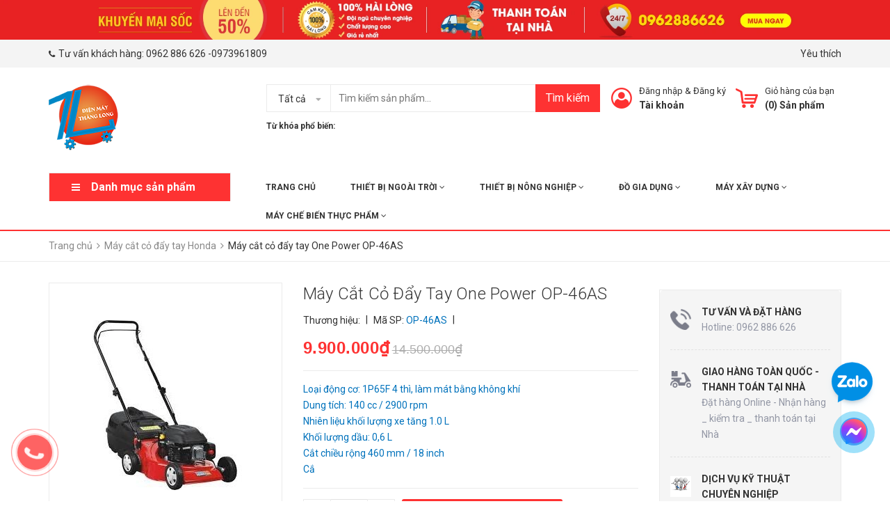

--- FILE ---
content_type: text/html; charset=utf-8
request_url: https://dienmaythanglong.vn/may-cat-co-day-tay-one-power-op-46as
body_size: 33492
content:
<!DOCTYPE html>
<html lang="vi">
	<head>
		<!-- Google Tag Manager -->
<script>(function(w,d,s,l,i){w[l]=w[l]||[];w[l].push({'gtm.start':
new Date().getTime(),event:'gtm.js'});var f=d.getElementsByTagName(s)[0],
j=d.createElement(s),dl=l!='dataLayer'?'&l='+l:'';j.async=true;j.src=
'https://www.googletagmanager.com/gtm.js?id='+i+dl;f.parentNode.insertBefore(j,f);
})(window,document,'script','dataLayer','GTM-PGMLWSZ7');</script>
<!-- End Google Tag Manager -->
		<meta charset="UTF-8" />
		<meta name="viewport" content="width=device-width, initial-scale=1, maximum-scale=1">				
		<title>
			Máy cắt cỏ đẩy tay One Power OP-46AS giá tốt  dienmaythanglong.vn			
		</title>
		<!-- ================= Page description ================== -->
		
		<meta name="description" content="Chuyên nhập khẩu và phân phối máy cắt cỏ đẩy tay, máy cắt cỏ cầm tay chính hãng, giá thành cạnh tranh. Liên hệ dienmaythanglong.vn">
		
		<!-- ================= Meta ================== -->
		<meta name="keywords" content="Máy cắt cỏ đẩy tay One Power OP-46AS, Máy cắt cỏ đẩy tay Honda, Máy cắt cỏ Honda, Máy cắt cỏ, THIẾT BỊ NÔNG NGHIỆP, dienmaythanglong.vn, dienmaythanglong.vn"/>		
		<link rel="canonical" href="https://dienmaythanglong.vn/may-cat-co-day-tay-one-power-op-46as"/>
		<meta name='revisit-after' content='1 days' />
		<meta name="robots" content="noodp,index,follow" />
		<!-- ================= Favicon ================== -->
		
		<link rel="icon" href="//bizweb.dktcdn.net/100/356/911/themes/722316/assets/favicon.png?1768986279762" type="image/x-icon" />
		
		<!-- Facebook Open Graph meta tags -->
		

	<meta property="og:type" content="product">
	<meta property="og:title" content="Máy cắt cỏ đẩy tay One Power OP-46AS">
	
		<meta property="og:image" content="http://bizweb.dktcdn.net/thumb/grande/100/356/911/products/1906464may-cat-co-day-tay-one-power-jpeg.jpg?v=1559180545763">
		<meta property="og:image:secure_url" content="https://bizweb.dktcdn.net/thumb/grande/100/356/911/products/1906464may-cat-co-day-tay-one-power-jpeg.jpg?v=1559180545763">
	
	<meta property="og:price:amount" content="9.900.000">
	<meta property="og:price:currency" content="VND">

<meta property="og:description" content="Chuyên nhập khẩu và phân phối máy cắt cỏ đẩy tay, máy cắt cỏ cầm tay chính hãng, giá thành cạnh tranh. Liên hệ dienmaythanglong.vn">
<meta property="og:url" content="https://dienmaythanglong.vn/may-cat-co-day-tay-one-power-op-46as">
<meta property="og:site_name" content="dienmaythanglong.vn">



	

	<meta name="twitter:card" content="summary">
	
	

	
	<meta name="twitter:title" content="M&#225;y cắt cỏ đẩy tay One Power OP-46AS">
	<meta name="twitter:description" content="">
	<meta name="twitter:image" content="https://bizweb.dktcdn.net/thumb/medium/100/356/911/products/1906464may-cat-co-day-tay-one-power-jpeg.jpg?v=1559180545763">
	<meta name="twitter:image:width" content="240">
	<meta name="twitter:image:height" content="240">
	

		<!-- Header JS -->
		<script src="//bizweb.dktcdn.net/100/356/911/themes/722316/assets/jquery-2.2.3.min.js?1768986279762" type="text/javascript"></script>

		<!-- Bizweb javascript customer -->
		
		<!-- ================= Google Fonts ================== -->
		
		
		
		<link href="//fonts.googleapis.com/css?family=Roboto:300,300i,400,400i,500,500i,700,700i" rel="stylesheet" type="text/css" media="all" />
		
		<link href="https://fonts.googleapis.com/css?family=Roboto:300,300i,400,400i,500,500i,700,700i&amp;subset=vietnamese" rel="stylesheet">

		<!-- Plugin CSS -->
		<link rel="stylesheet" href="https://maxcdn.bootstrapcdn.com/bootstrap/3.3.7/css/bootstrap.min.css">
		<link rel="stylesheet" href="//maxcdn.bootstrapcdn.com/font-awesome/4.5.0/css/font-awesome.min.css">
		<link href="//bizweb.dktcdn.net/100/356/911/themes/722316/assets/owl.carousel.min.css?1768986279762" rel="stylesheet" type="text/css" media="all" />
		<!-- Build Main CSS -->
		<link href="//bizweb.dktcdn.net/100/356/911/themes/722316/assets/base.scss.css?1768986279762" rel="stylesheet" type="text/css" media="all" />
		<link href="//bizweb.dktcdn.net/100/356/911/themes/722316/assets/style.scss.css?1768986279762" rel="stylesheet" type="text/css" media="all" />
		<link href="//bizweb.dktcdn.net/100/356/911/themes/722316/assets/module.scss.css?1768986279762" rel="stylesheet" type="text/css" media="all" />
		<link href="//bizweb.dktcdn.net/100/356/911/themes/722316/assets/responsive.scss.css?1768986279762" rel="stylesheet" type="text/css" media="all" />
		<link href="//bizweb.dktcdn.net/100/356/911/themes/722316/assets/fix.scss.css?1768986279762" rel="stylesheet" type="text/css" media="all" />
		<link href="//bizweb.dktcdn.net/100/356/911/themes/722316/assets/iwish.css?1768986279762" rel="stylesheet" type="text/css" media="all" />
		<style>
			.tagdacbiet{
				padding: 0 15px;
				line-height: 24px;
				color: #fff;
				bottom: 0;
				background: $main-color;
				font-size: 10px;
				font-weight: 600;
				text-transform: inherit;
				font-family: Arial;
				text-align: center;
				white-space: nowrap;
				text-overflow: ellipsis;
				width: 100%;
				overflow: hidden;		
				/* Permalink - use to edit and share this gradient: http://colorzilla.com/gradient-editor/#f22060+0,f7793c+100,f7793c+100 */
				background: lighten(#f21f60,5%); /* Old browsers */
				background: -moz-linear-gradient(top, lighten(#f21f60,5%) 0%, darken(#f7793c,10%) 100%, darken(#f7793c,10%) 100%); /* FF3.6-15 */
				background: -webkit-linear-gradient(top, lighten(#f21f60,5%) 0%,darken(#f7793c,10%) 100%,darken(#f7793c,10%) 100%); /* Chrome10-25,Safari5.1-6 */
				background: linear-gradient(to right, lighten(#f21f60,5%) 0%,darken(#f7793c,10%) 100%,darken(#f7793c,10%) 100%); /* W3C, IE10+, FF16+, Chrome26+, Opera12+, Safari7+ */
				filter: progid:DXImageTransform.Microsoft.gradient( startColorstr='lighten($main-color,10%)', endColorstr='darken($main-color2,10%)',GradientType=0 ); /* IE6-9 */

			}
		</style>
		
	<script>
	  var iwish_template='product';
	  var iwish_cid=parseInt('0',10);	  
	</script>
	<script src="//bizweb.dktcdn.net/100/356/911/themes/722316/assets/iwishheader.js?1768986279762" type="text/javascript"></script>

		<!-- Bizweb conter for header -->
		<script>
	var Bizweb = Bizweb || {};
	Bizweb.store = 'dienmaythanglong1.mysapo.net';
	Bizweb.id = 356911;
	Bizweb.theme = {"id":722316,"name":"Zomart","role":"main"};
	Bizweb.template = 'product';
	if(!Bizweb.fbEventId)  Bizweb.fbEventId = 'xxxxxxxx-xxxx-4xxx-yxxx-xxxxxxxxxxxx'.replace(/[xy]/g, function (c) {
	var r = Math.random() * 16 | 0, v = c == 'x' ? r : (r & 0x3 | 0x8);
				return v.toString(16);
			});		
</script>
<script>
	(function () {
		function asyncLoad() {
			var urls = ["https://google-shopping.sapoapps.vn/conversion-tracker/global-tag/2688.js?store=dienmaythanglong1.mysapo.net","https://google-shopping.sapoapps.vn/conversion-tracker/event-tag/2688.js?store=dienmaythanglong1.mysapo.net"];
			for (var i = 0; i < urls.length; i++) {
				var s = document.createElement('script');
				s.type = 'text/javascript';
				s.async = true;
				s.src = urls[i];
				var x = document.getElementsByTagName('script')[0];
				x.parentNode.insertBefore(s, x);
			}
		};
		window.attachEvent ? window.attachEvent('onload', asyncLoad) : window.addEventListener('load', asyncLoad, false);
	})();
</script>


<script>
	window.BizwebAnalytics = window.BizwebAnalytics || {};
	window.BizwebAnalytics.meta = window.BizwebAnalytics.meta || {};
	window.BizwebAnalytics.meta.currency = 'VND';
	window.BizwebAnalytics.tracking_url = '/s';

	var meta = {};
	
	meta.product = {"id": 14665684, "vendor": "", "name": "Máy cắt cỏ đẩy tay One Power OP-46AS",
	"type": "Đẩy tay", "price": 9900000 };
	
	
	for (var attr in meta) {
	window.BizwebAnalytics.meta[attr] = meta[attr];
	}
</script>

	
		<script src="/dist/js/stats.min.js?v=96f2ff2"></script>
	



<!-- Event snippet for Lượt mua hàng conversion page
In your html page, add the snippet and call gtag_report_conversion when someone clicks on the chosen link or button. -->
<script>
function gtag_report_conversion(url) {
  var callback = function () {
    if (typeof(url) != 'undefined') {
      window.location = url;
    }
  };
  gtag('event', 'conversion', {
      'send_to': 'AW-16650072327/Y8LkCNWkmMwZEIfir4M-',
      'value': 1.0,
      'currency': 'VND',
      'transaction_id': '',
      'event_callback': callback
  });
  return false;
}
</script>

<!-- Google tag (gtag.js) -->
<script async src="https://www.googletagmanager.com/gtag/js?id=AW-16650072327">
</script>
<script>
  window.dataLayer = window.dataLayer || [];
  function gtag(){dataLayer.push(arguments);}
  gtag('js', new Date());

  gtag('config', 'AW-16650072327');
</script>
<!-- Global site tag (gtag.js) - Google Analytics -->
<script async src="https://www.googletagmanager.com/gtag/js?id=UA-141945701-1"></script>
<script>
  window.dataLayer = window.dataLayer || [];
  function gtag(){dataLayer.push(arguments);}
  gtag('js', new Date());

  gtag('config', 'UA-141945701-1');
</script>
<!-- Google Tag Manager -->
<script>(function(w,d,s,l,i){w[l]=w[l]||[];w[l].push({'gtm.start':
new Date().getTime(),event:'gtm.js'});var f=d.getElementsByTagName(s)[0],
j=d.createElement(s),dl=l!='dataLayer'?'&l='+l:'';j.async=true;j.src=
'https://www.googletagmanager.com/gtm.js?id='+i+dl;f.parentNode.insertBefore(j,f);
})(window,document,'script','dataLayer','GTM-KKNS69Q');</script>
<!-- End Google Tag Manager -->
<script>

	window.enabled_enhanced_ecommerce = false;

</script>

<script>

	try {
		
				gtag('event', 'view_item', {
					event_category: 'engagement',
					event_label: "Máy cắt cỏ đẩy tay One Power OP-46AS"
				});
		
	} catch(e) { console.error('UA script error', e);}
	

</script>






<script>
	var eventsListenerScript = document.createElement('script');
	eventsListenerScript.async = true;
	
	eventsListenerScript.src = "/dist/js/store_events_listener.min.js?v=1b795e9";
	
	document.getElementsByTagName('head')[0].appendChild(eventsListenerScript);
</script>






		<script>var ProductReviewsAppUtil=ProductReviewsAppUtil || {};</script>
	</head>
	<body>
		<!-- Load Facebook SDK for JavaScript -->
		<div id="fb-root"></div>
		<script>
			window.fbAsyncInit = function() {
				FB.init({
					xfbml            : true,
					version          : 'v4.0'
				});
			};

			(function(d, s, id) {
				var js, fjs = d.getElementsByTagName(s)[0];
				if (d.getElementById(id)) return;
				js = d.createElement(s); js.id = id;
				js.src = 'https://connect.facebook.net/vi_VN/sdk/xfbml.customerchat.js';
				fjs.parentNode.insertBefore(js, fjs);
			}(document, 'script', 'facebook-jssdk'));</script>

		<!-- Your customer chat code -->
		<div class="fb-customerchat"
			 attribution=setup_tool
			 page_id="997946377020886"
			 logged_in_greeting="Kính chào Quý Khách, Vui lòng để lại số điện thoại để được tư vấn hỗ trợ!"
			 logged_out_greeting="Kính chào Quý Khách, Vui lòng để lại số điện thoại để được tư vấn hỗ trợ!">
		</div>
		<div class="header">	
	<div class="header-bar">
		<div class="fix-height-img hidden-xs">
			<a href="#">
				<img src="//bizweb.dktcdn.net/100/356/911/themes/722316/assets/topbar.png?1768986279762" alt="dienmaythanglong.vn">
			</a>
		</div>
		<div class="header-bar-inner">
			<div class="container">
				<div class="row">
					<div class="col-md-6 col-sm-6 col-xs-2 hidden-sm">					
						<ul class="list-inline message hidden-sm hidden-xs">
							
							<li>
								<p><i class="fa mobile fa-phone"></i>Tư vấn khách hàng: <a href="callto:0962 886 626">0962 886 626</a> -0973961809 <a href="callto:</a> - <a href="</p>
							</li>
							
						</ul>

					</div>
					<div class="col-md-6 col-sm-6 d-list col-xs-10  a-right hidden-sm hidden-xs">
						
						
						
						<span><a href="javascript:;" data-customer-id="0" class="iWishView">
							Yêu thích
							</a>
						</span>
						
					</div>
					<div class="col-md-6 col-sm-12 d-list col-xs-12 a-right a-center hidden-md hidden-lg">
						
						<span><a href="/account/register">Đăng ký</a></span>
						<span><a href="/account/login">Đăng nhập</a></span>
						
					</div>
				</div>

			</div>    
		</div>
	</div>
	<header class="site-header ">
		<div class="container">

			<div class="site-header-inner">
				<div class="menu-bar hidden-md hidden-lg">
					<i class="fa fa-align-justify"></i>
					<span style="font-size: 12px;">Sản phẩm</span>
				</div>
				<div class="header-left">
					<div class="logo">
						
						
						<a href="/" class="logo-wrapper ">					
							<img src="//bizweb.dktcdn.net/100/356/911/themes/722316/assets/logo.png?1768986279762" alt="logo ">					
						</a>
						
						
					</div>
				</div>
				<div class="header-left margin-left-50 hidden-xs hidden-sm">
					<div class="header_search">
	<form class="input-group search-bar" action="/search" method="get" role="search">
		<div class="collection-selector">
			<div class="search_text">Tất cả</div>
			<div id="search_info" class="list_search" style="display: none;">
				  
				<div class="search_item" data-coll-id="4267066">Bếp nướng gas cao cấp</div>
				  
				<div class="search_item" data-coll-id="4266836">Bếp nướng ngoài trời - Bếp nướng BBQ</div>
				  
				<div class="search_item" data-coll-id="4045376">Tủ sấy bát đĩa Ranox</div>
				  
				<div class="search_item" data-coll-id="3917335">Máy phát điện Mitsuyama</div>
				  
				<div class="search_item" data-coll-id="3875976">THIẾT BỊ NGOÀI TRỜI</div>
				  
				<div class="search_item" data-coll-id="3875943">Quạt Trần Ngoài Trời Di Động</div>
				  
				<div class="search_item" data-coll-id="3867147">Cột đèn sân vườn - Đèn cột ngoài trời</div>
				  
				<div class="search_item" data-coll-id="3829470">Máy xát gạo mini.</div>
				  
				<div class="search_item" data-coll-id="3815331">Máy thổi lá cây Mitsuyama</div>
				  
				<div class="search_item" data-coll-id="3766052">Máy hút ẩm Harison - Máy hút ẩm công nghiệp.</div>
				  
				<div class="search_item" data-coll-id="3747490">Lò nướng bánh mì đa năng</div>
				  
				<div class="search_item" data-coll-id="3415403">Máy thổi lá cây - Máy thổi bụi</div>
				  
				<div class="search_item" data-coll-id="3401012">Phụ kiện máy khoan đất.</div>
				  
				<div class="search_item" data-coll-id="3400992">Máy khoan đất cầm tay</div>
				  
				<div class="search_item" data-coll-id="3400957">Máy khoan đất giá đỡ</div>
				  
				<div class="search_item" data-coll-id="3398902">Máy Làm Kem Tuyết Bingsu</div>
				  
				<div class="search_item" data-coll-id="3395717">Máy cắt đít ốc</div>
				  
				<div class="search_item" data-coll-id="3380481">Máy phát điện Edon</div>
				  
				<div class="search_item" data-coll-id="3309721">Bếp nướng đá - Máy nướng đá lạp xưởng</div>
				  
				<div class="search_item" data-coll-id="3271876">Máy may bao bì - Máy khâu bao</div>
				  
				<div class="search_item" data-coll-id="3245866">Nồi Lẩu Hơi - Bếp lẩu hơi</div>
				  
				<div class="search_item" data-coll-id="3245830">THIẾT BỊ NHÀ HÀNG</div>
				  
				<div class="search_item" data-coll-id="3222289">Bếp nướng than hoa - Bếp nướng than  ngoài trời</div>
				  
				<div class="search_item" data-coll-id="3214406">Máy hút chân không thực phẩm.</div>
				  
				<div class="search_item" data-coll-id="3186759">Máy cắt cỏ Mitsuyama cầm tay</div>
				  
				<div class="search_item" data-coll-id="3179510">Máy sấy bát Malloca</div>
				  
				<div class="search_item" data-coll-id="3086971">Tủ cơm công nghiệp</div>
				  
				<div class="search_item" data-coll-id="3081381">Máy xới đất Kachita</div>
				  
				<div class="search_item" data-coll-id="3034987">Máy cắt rau củ quả</div>
				  
				<div class="search_item" data-coll-id="3034864">MÁY CHẾ BIẾN THỰC PHẨM</div>
				  
				<div class="search_item" data-coll-id="2858326">Máy sấy bát Heim Chef  Hàn Quốc</div>
				  
				<div class="search_item" data-coll-id="2845542">Máy phát điện Hatake</div>
				  
				<div class="search_item" data-coll-id="2843639">Máy phát điện SumoKama</div>
				  
				<div class="search_item" data-coll-id="2843466">Máy phát điện Kobuta Nhật Bản</div>
				  
				<div class="search_item" data-coll-id="2832493">Máy chia bột</div>
				  
				<div class="search_item" data-coll-id="2832490">THIẾT BỊ LÀM BÁNH</div>
				  
				<div class="search_item" data-coll-id="2726492">Máy sấy bát Giovani - Hàn Quốc</div>
				  
				<div class="search_item" data-coll-id="2722077">Cây Sưởi Ngoài Trời - Trong Nhà</div>
				  
				<div class="search_item" data-coll-id="2634379">Máy cắt cỏ Thái Lan</div>
				  
				<div class="search_item" data-coll-id="2634367">Máy cắt cỏ Nhật Bản</div>
				  
				<div class="search_item" data-coll-id="2634346">Máy cắt cỏ Mitsubishi</div>
				  
				<div class="search_item" data-coll-id="2608843">Máy phun khử trùng</div>
				  
				<div class="search_item" data-coll-id="2456085">Máy Sưởi Ngoài Trời</div>
				  
				<div class="search_item" data-coll-id="2294329">Tủ sấy bát công nghiệp</div>
				  
				<div class="search_item" data-coll-id="2273264">Tủ sấy bát Hyundai Cao Cấp</div>
				  
				<div class="search_item" data-coll-id="2265505">Máy cào bê tông</div>
				  
				<div class="search_item" data-coll-id="2214774">Máy phát điện chạy dầu Diesel</div>
				  
				<div class="search_item" data-coll-id="2138402">Máy lọc không khí Sharp</div>
				  
				<div class="search_item" data-coll-id="2138401">Máy lọc không khí Samsung</div>
				  
				<div class="search_item" data-coll-id="2077190">Máy đánh giày Yamafuji</div>
				
				<div class="liner_search"></div>
				<div class="search_item active" data-coll-id="0">Tất cả</div>
			</div>
		</div>
		<input type="search" name="query" value="" placeholder="Tìm kiếm sản phẩm... " class="input-group-field st-default-search-input search-text" autocomplete="off">
		<span class="input-group-btn">
			<button class="btn icon-fallback-text">
				Tìm kiếm
			</button>
		</span>
	</form>
	<div class="header-tag hidden-sm hidden-xs">
		<b>Từ khóa phổ biến:</b> 
		
		
		<a href="/search?q="></a>
		
	</div>
</div> 
				</div>
				<div class="header-right">
					<div class="mini-cart text-xs-center">

						<div class="heading-cart header-acount text-xs-left margin-right-0">
							<a href="/cart" class="icon-cart">
								<img src="//bizweb.dktcdn.net/100/356/911/themes/722316/assets/cart-icon.png?1768986279762" alt="dienmaythanglong.vn" />
							</a>
							<div class="heading-cart text-xs-left">

								<p><a href="/cart">Giỏ hàng của bạn</a></p>
								<p><b>(<span class="cartCount">0</span>) Sản phẩm</b></p>

							</div>

						</div>
						<div>
							<div style="" class="top-cart-content arrow_box hidden-lg-down">
								<ul id="cart-sidebar" class="mini-products-list count_li">
									<li class="list-item">
										<ul></ul>
									</li>
									<li class="action">
										<ul>
											<li class="li-fix-1">
												<div class="top-subtotal">
													Tổng tiền thanh toán: 
													<span class="price"></span>
												</div>
											</li>
											<li class="li-fix-2" style="">
												<div class="actions">

													<a href="/cart" class="view-cart">
														<span>Giỏ hàng</span>
													</a>
													<a href="/checkout" class="btn-checkout">
														<span>Thanh toán</span>
													</a>
												</div>
											</li>
										</ul>
									</li>
								</ul>

								<script>
									var count = $("ul.count_li > li.item").length;									
								</script>
							</div>
						</div>
					</div>
					<div class="header-acount hidden-sm hidden-xs">
						<a href="/account" class="icon-cart">
							<img src="//bizweb.dktcdn.net/100/356/911/themes/722316/assets/user-icon.png?1768986279762" alt="dienmaythanglong.vn" />

						</a>
						<div class="heading-cart text-xs-left">
							
							
							<p><a href="/account/login" data-toggle="modal" data-target="#dangnhap">Đăng nhập</a> & <a href="/account/register" data-toggle="modal" data-target="#dangky">Đăng ký</a></p>


							
							<a href="/account">Tài khoản</a>
							
						</div>


					</div>
				</div>


			</div>
			<div class="header_search hidden-lg hidden-md">
				<form class="input-group search-bar" action="/search" method="get" role="search">					
					<input type="search" name="query" value="" placeholder="Tìm kiếm... " class="input-group-field st-default-search-input search-text" autocomplete="off">
					<span class="input-group-btn">
						<button class="btn icon-fallback-text">
							Tìm kiếm
						</button>
					</span>
				</form>
				<div class="header-tag hidden-sm hidden-xs">
					<b>Từ khóa phổ biến:</b> 
					
					
					<a href="/search?q="></a>
					
				</div>
			</div>
		</div>
		<div class="bot-header hidden-xs hidden-sm">
			<div class="container">
				<div class="bot-header-left f-left khodattenqua">
					<a href="javascript:;">Danh mục sản phẩm</a>
				</div>
				<div class="bot-header-center f-left">
					<ul class="bot-header-menu">
												
						
						<li class="nav-item "><a class="nav-link" href="/">Trang chủ</a></li>

						
												
						
						<li class="nav-item ">
							<a href="/thiet-bi-ngoai-troi" class="nav-link">THIẾT BỊ NGOÀI TRỜI <i class="fa fa-angle-down" data-toggle="dropdown"></i></a>
							<ul class="dropdown-menu">
								
								
								<li class="nav-item-lv2">
									<a class="nav-link" href="/cay-suoi-ngoai-troi-trong-nha">Cây Sưởi Ngoài Trời - Trong Nhà</a>
								</li>
								
								
								
								<li class="nav-item-lv2">
									<a class="nav-link" href="/quat-tran-ngoai-troi-di-dong">Quạt Trần Ngoài Trời Di Động</a>
								</li>
								
								
								
								<li class="nav-item-lv2">
									<a class="nav-link" href="/cot-den-san-vuon-den-cot-ngoai-troi">Cột đèn sân vườn - Đèn cột ngoài trời</a>
								</li>
								
								

							</ul>

						</li>

						
												
						
						<li class="nav-item ">
							<a href="/thiet-bi-nong-nghiep" class="nav-link">THIẾT BỊ NÔNG NGHIỆP <i class="fa fa-angle-down" data-toggle="dropdown"></i></a>
							<ul class="dropdown-menu">
								
								
								<li class="dropdown-submenu nav-item-lv2">
									<a class="nav-link" href="/may-khoan-dat-trong-cay-1">Máy khoan đất trồng cây <i class="fa fa-angle-right"></i></a>

									<ul class="dropdown-menu">
																
										<li class="nav-item-lv3">
											<a class="nav-link" href="/may-khoan-dat-gia-do">Máy khoan đất giá đỡ</a>
										</li>						
																
										<li class="nav-item-lv3">
											<a class="nav-link" href="/phu-kien-may-khoan-dat">Phụ kiện máy khoan đất.</a>
										</li>						
																
										<li class="nav-item-lv3">
											<a class="nav-link" href="/may-khoan-dat-cam-tay">Máy khoan đất cầm tay</a>
										</li>						
																
										<li class="nav-item-lv3">
											<a class="nav-link" href="/may-khoan-dat-trong-cay">Máy khoan đất trồng cây</a>
										</li>						
										
									</ul>                      
								</li>
								
								
								
								<li class="dropdown-submenu nav-item-lv2">
									<a class="nav-link" href="/may-cat-co">Máy cắt cỏ <i class="fa fa-angle-right"></i></a>

									<ul class="dropdown-menu">
																
										<li class="nav-item-lv3">
											<a class="nav-link" href="/may-cat-co-honda">Máy cắt cỏ Honda</a>
										</li>						
																
										<li class="nav-item-lv3">
											<a class="nav-link" href="/may-cat-co-mitsubishi">Máy cắt cỏ Mitsubishsi</a>
										</li>						
																
										<li class="nav-item-lv3">
											<a class="nav-link" href="/may-cat-co-oshima">Máy Cắt Cỏ Oshima</a>
										</li>						
																
										<li class="nav-item-lv3">
											<a class="nav-link" href="/may-cat-co-maruyama">Máy cắt cỏ Maruyama</a>
										</li>						
																
										<li class="nav-item-lv3">
											<a class="nav-link" href="/phu-kien-phu-tung-may-cat-co">Phụ kiện, phụ tùng máy cắt cỏ</a>
										</li>						
																
										<li class="nav-item-lv3">
											<a class="nav-link" href="/may-cat-co-nhat-ban">Máy cắt cỏ Nhật Bản</a>
										</li>						
																
										<li class="nav-item-lv3">
											<a class="nav-link" href="/may-cat-co-thai-lan">Máy cắt cỏ Thái Lan</a>
										</li>						
																
										<li class="nav-item-lv3">
											<a class="nav-link" href="/may-cat-co-nhat-bai">Máy cắt cỏ Nhật Bãi</a>
										</li>						
																
										<li class="nav-item-lv3">
											<a class="nav-link" href="/may-cat-co-hyundai">Máy cắt cỏ Hyundai</a>
										</li>						
																
										<li class="nav-item-lv3">
											<a class="nav-link" href="/may-cat-co-maktec">Máy cắt cỏ Maktec</a>
										</li>						
																
										<li class="nav-item-lv3">
											<a class="nav-link" href="/may-cat-co-makita">Máy cắt cỏ Makita</a>
										</li>						
																
										<li class="nav-item-lv3">
											<a class="nav-link" href="/may-cat-co-shindaiwa">Máy Cắt Cỏ Shindaiwa</a>
										</li>						
																
										<li class="nav-item-lv3">
											<a class="nav-link" href="/may-cat-co-kawashima">Máy cắt cỏ Kawashima</a>
										</li>						
																
										<li class="nav-item-lv3">
											<a class="nav-link" href="/may-cat-co-murray">Máy cắt cỏ Murray</a>
										</li>						
																
										<li class="nav-item-lv3">
											<a class="nav-link" href="/may-cat-co-husqvarna">Máy cắt cỏ Husqvarna</a>
										</li>						
																
										<li class="nav-item-lv3">
											<a class="nav-link" href="/may-cat-co-mitsuyama-cam-tay">Máy cắt cỏ Mitsuyama cầm tay</a>
										</li>						
										
									</ul>                      
								</li>
								
								
								
								<li class="dropdown-submenu nav-item-lv2">
									<a class="nav-link" href="/may-xoi-dat">Máy xới đất <i class="fa fa-angle-right"></i></a>

									<ul class="dropdown-menu">
																
										<li class="nav-item-lv3">
											<a class="nav-link" href="/may-xoi-dat-honda-thai-lan">Máy xới đất Honda - Thái Lan</a>
										</li>						
																
										<li class="nav-item-lv3">
											<a class="nav-link" href="/may-xoi-dat-mini-cam-tay">Máy xới đất mini cầm tay</a>
										</li>						
																
										<li class="nav-item-lv3">
											<a class="nav-link" href="/may-xoi-dat-oshima">Máy xới đất Oshima</a>
										</li>						
																
										<li class="nav-item-lv3">
											<a class="nav-link" href="/phu-kien-may-xoi-dat">Phụ kiện máy xới đất</a>
										</li>						
																
										<li class="nav-item-lv3">
											<a class="nav-link" href="/may-xoi-dat-kachita">Máy xới đất Kachita</a>
										</li>						
										
									</ul>                      
								</li>
								
								
								
								<li class="dropdown-submenu nav-item-lv2">
									<a class="nav-link" href="/may-phun-thuoc">Máy phun thuốc <i class="fa fa-angle-right"></i></a>

									<ul class="dropdown-menu">
																
										<li class="nav-item-lv3">
											<a class="nav-link" href="/may-phun-thuoc-honda">Máy phun thuốc Honda</a>
										</li>						
																
										<li class="nav-item-lv3">
											<a class="nav-link" href="/may-phun-thuoc-tru-sau-dang-khoi">Máy phun thuốc trừ sâu dạng khói</a>
										</li>						
																
										<li class="nav-item-lv3">
											<a class="nav-link" href="/binh-phun-thuoc-tru-sau-chay-dien">Bình phun thuốc trừ sâu chạy điện</a>
										</li>						
																
										<li class="nav-item-lv3">
											<a class="nav-link" href="/may-phun-thuoc-tru-sau-cong-nghiep">Máy phun thuốc trừ sâu công nghiệp</a>
										</li>						
																
										<li class="nav-item-lv3">
											<a class="nav-link" href="/may-phun-thuoc-stihl">Máy phun thuốc Stihl</a>
										</li>						
																
										<li class="nav-item-lv3">
											<a class="nav-link" href="/may-phun-thuoc-oshima">Máy phun thuốc Oshima</a>
										</li>						
																
										<li class="nav-item-lv3">
											<a class="nav-link" href="/may-phun-thuoc-tru-sau-kct">Máy phun thuốc trừ sâu KCT</a>
										</li>						
																
										<li class="nav-item-lv3">
											<a class="nav-link" href="/may-phun-thuoc-khu-trung">Máy phun phòng dịch</a>
										</li>						
										
									</ul>                      
								</li>
								
								
								
								<li class="dropdown-submenu nav-item-lv2">
									<a class="nav-link" href="/may-xac-co-xoi-co">Máy xạc cỏ xới cỏ <i class="fa fa-angle-right"></i></a>

									<ul class="dropdown-menu">
																
										<li class="nav-item-lv3">
											<a class="nav-link" href="/may-xoi-co-cam-tay-honda">Máy xới cỏ cầm tay Honda</a>
										</li>						
																
										<li class="nav-item-lv3">
											<a class="nav-link" href="/may-xac-co-2-thi-nhap-khau">Máy xạc cỏ 2 thì nhập khẩu</a>
										</li>						
										
									</ul>                      
								</li>
								
								
								
								<li class="nav-item-lv2">
									<a class="nav-link" href="/may-gat">Máy gặt</a>
								</li>
								
								
								
								<li class="dropdown-submenu nav-item-lv2">
									<a class="nav-link" href="/may-chan-nuoi-thiet-bi-chan-nuoi">Máy chăn nuôi | Thiết bị chăn nuôi <i class="fa fa-angle-right"></i></a>

									<ul class="dropdown-menu">
																
										<li class="nav-item-lv3">
											<a class="nav-link" href="/may-bam-nghien-da-nang">Máy băm nghiền đa năng</a>
										</li>						
																
										<li class="nav-item-lv3">
											<a class="nav-link" href="/may-bam-cay-may-nghien-canh-cay-than-go">Máy băm cây, máy nghiền cành cây, thân gỗ</a>
										</li>						
																
										<li class="nav-item-lv3">
											<a class="nav-link" href="/may-ep-cam-vien">Máy ép cám viên</a>
										</li>						
																
										<li class="nav-item-lv3">
											<a class="nav-link" href="/may-tron-thuc-an-chan-nuoi">Máy trộn thức ăn chăn nuôi</a>
										</li>						
																
										<li class="nav-item-lv3">
											<a class="nav-link" href="/may-bam-co-may-thai-chuoi">Máy băm cỏ - Máy thái chuối</a>
										</li>						
																
										<li class="nav-item-lv3">
											<a class="nav-link" href="/may-cat-dit-oc">Máy cắt đít ốc</a>
										</li>						
										
									</ul>                      
								</li>
								
								
								
								<li class="nav-item-lv2">
									<a class="nav-link" href="/may-cay">Máy cày</a>
								</li>
								
								
								
								<li class="nav-item-lv2">
									<a class="nav-link" href="/may-hai-che">Máy hái chè</a>
								</li>
								
								
								
								<li class="dropdown-submenu nav-item-lv2">
									<a class="nav-link" href="/may-ap-trung-gia-cam">Máy ấp trứng gia cầm <i class="fa fa-angle-right"></i></a>

									<ul class="dropdown-menu">
																
										<li class="nav-item-lv3">
											<a class="nav-link" href="/may-ap-trung-mini">Máy ấp trứng mini</a>
										</li>						
																
										<li class="nav-item-lv3">
											<a class="nav-link" href="/may-ap-trung-trung-cap">Máy ấp trứng trung cấp</a>
										</li>						
																
										<li class="nav-item-lv3">
											<a class="nav-link" href="/may-ap-trung-cao-cap">Máy ấp trứng cao cấp</a>
										</li>						
																
										<li class="nav-item-lv3">
											<a class="nav-link" href="/may-ap-trung-cong-nghiep">Máy ấp trứng công nghiệp</a>
										</li>						
										
									</ul>                      
								</li>
								
								
								
								<li class="nav-item-lv2">
									<a class="nav-link" href="/may-cat-tia-canh">Máy cắt tỉa cành</a>
								</li>
								
								
								
								<li class="nav-item-lv2">
									<a class="nav-link" href="/may-tach-hat-ngo">Máy tách hạt ngô</a>
								</li>
								
								
								
								<li class="nav-item-lv2">
									<a class="nav-link" href="/may-gieo-hat-da-nang-tria-hat-tra-hat-bon-phan">Máy gieo hạt đa năng (trỉa hạt, tra hạt, bón phân)</a>
								</li>
								
								
								
								<li class="nav-item-lv2">
									<a class="nav-link" href="/may-nghien-ngo-vo-trau-mun-cua">Máy nghiền ngô, vỏ trấu, mùn cưa</a>
								</li>
								
								
								
								<li class="nav-item-lv2">
									<a class="nav-link" href="/may-cat-co-voi-may-thu-hoach-co-ngo-mia">Máy cắt cỏ voi | Máy thu hoạch cỏ, ngô, mía</a>
								</li>
								
								
								
								<li class="dropdown-submenu nav-item-lv2">
									<a class="nav-link" href="/may-thoi-la-may-thoi-bui">Máy thổi lá - Máy thổi bụi <i class="fa fa-angle-right"></i></a>

									<ul class="dropdown-menu">
																
										<li class="nav-item-lv3">
											<a class="nav-link" href="/may-thoi-la-cay-mitsuyama">Máy thổi lá cây Mitsuyama</a>
										</li>						
										
									</ul>                      
								</li>
								
								
								
								<li class="nav-item-lv2">
									<a class="nav-link" href="/may-xat-gao-mini">Máy xát gạo mini.</a>
								</li>
								
								

							</ul>

						</li>

						
												
						
						<li class="nav-item ">
							<a href="/do-gia-dung" class="nav-link">ĐỒ GIA DỤNG <i class="fa fa-angle-down" data-toggle="dropdown"></i></a>
							<ul class="dropdown-menu">
								
								
								<li class="dropdown-submenu nav-item-lv2">
									<a class="nav-link" href="/may-say-bat-dia-diet-khuan">Tủ sấy bát đĩa - Máy sấy bát chén <i class="fa fa-angle-right"></i></a>

									<ul class="dropdown-menu">
																
										<li class="nav-item-lv3">
											<a class="nav-link" href="/may-say-bat-canzy">Máy sấy bát Cazy</a>
										</li>						
																
										<li class="nav-item-lv3">
											<a class="nav-link" href="/may-say-bat-heim-chef-han-quoc">Máy sấy bát Heim Chef Hàn Quốc</a>
										</li>						
																
										<li class="nav-item-lv3">
											<a class="nav-link" href="/tu-say-bat-cong-nghiep">Tủ sấy bát công nghiệp</a>
										</li>						
																
										<li class="nav-item-lv3">
											<a class="nav-link" href="/tu-say-bat-hyundai">Tủ sấy báT Hyundai Cao Cấp</a>
										</li>						
																
										<li class="nav-item-lv3">
											<a class="nav-link" href="/may-say-bat-malloca">Máy sấy bát Malloca</a>
										</li>						
																
										<li class="nav-item-lv3">
											<a class="nav-link" href="/may-say-bat-giovani-han-quoc">Máy sấy bát Giovani - Hàn Quốc</a>
										</li>						
																
										<li class="nav-item-lv3">
											<a class="nav-link" href="/may-say-bat-dia-kohn">Máy sấy bát đĩa Kohn</a>
										</li>						
																
										<li class="nav-item-lv3">
											<a class="nav-link" href="/tu-say-bat-dia-ranox-diet-khuan">Tủ sấy bát đĩa Ranox diệt khuẩn</a>
										</li>						
										
									</ul>                      
								</li>
								
								
								
								<li class="dropdown-submenu nav-item-lv2">
									<a class="nav-link" href="/may-suoi-dau">Máy sưởi dầu <i class="fa fa-angle-right"></i></a>

									<ul class="dropdown-menu">
																
										<li class="nav-item-lv3">
											<a class="nav-link" href="/may-suoi-dau-fujie">Máy sưởi dầu FujiE</a>
										</li>						
																
										<li class="nav-item-lv3">
											<a class="nav-link" href="/may-suoi-dau-tiross">Máy sưởi dầu Tiross</a>
										</li>						
																
										<li class="nav-item-lv3">
											<a class="nav-link" href="/may-suoi-dau-saiko">Máy sưởi dầu Saiko</a>
										</li>						
										
									</ul>                      
								</li>
								
								
								
								<li class="nav-item-lv2">
									<a class="nav-link" href="/may-lam-kem-tuyet-bingsu">Máy Làm Kem Tuyết Bingsu</a>
								</li>
								
								
								
								<li class="dropdown-submenu nav-item-lv2">
									<a class="nav-link" href="/den-suoi-nha-tam">Đèn sưởi nhà tắm <i class="fa fa-angle-right"></i></a>

									<ul class="dropdown-menu">
																
										<li class="nav-item-lv3">
											<a class="nav-link" href="/den-suoi-nha-tam-braun">Đèn sưởi nhà tắm Braun</a>
										</li>						
																
										<li class="nav-item-lv3">
											<a class="nav-link" href="/den-suoi-nha-tam-hans">Đèn sưởi nhà tắm Hans</a>
										</li>						
																
										<li class="nav-item-lv3">
											<a class="nav-link" href="/den-suoi-kangaroo">Đèn sưởi Kangaroo</a>
										</li>						
																
										<li class="nav-item-lv3">
											<a class="nav-link" href="/den-suoi-kottmann">Đèn sưởi Kottmann</a>
										</li>						
																
										<li class="nav-item-lv3">
											<a class="nav-link" href="/den-suoi-nha-tam-heizen">Đèn sưởi nhà tắm Heizen</a>
										</li>						
										
									</ul>                      
								</li>
								
								
								
								<li class="nav-item-lv2">
									<a class="nav-link" href="/may-say-quan-ao">Máy sấy quần áo</a>
								</li>
								
								
								
								<li class="nav-item-lv2">
									<a class="nav-link" href="/may-no-bong-ngo">Máy nổ bỏng ngô</a>
								</li>
								
								
								
								<li class="nav-item-lv2">
									<a class="nav-link" href="/may-lam-kem">Máy làm kem</a>
								</li>
								
								
								
								<li class="nav-item-lv2">
									<a class="nav-link" href="/may-ep-nuoc-mia">Máy ép nước mía</a>
								</li>
								
								
								
								<li class="nav-item-lv2">
									<a class="nav-link" href="/do-dung-nha-bep">Đồ dùng nhà bếp</a>
								</li>
								
								
								
								<li class="nav-item-lv2">
									<a class="nav-link" href="/do-dung-gia-dinh">Đồ dùng gia đình</a>
								</li>
								
								
								
								<li class="nav-item-lv2">
									<a class="nav-link" href="/quat-suoi">Quạt sưởi</a>
								</li>
								
								
								
								<li class="nav-item-lv2">
									<a class="nav-link" href="/noi-hap">Nồi hấp</a>
								</li>
								
								
								
								<li class="nav-item-lv2">
									<a class="nav-link" href="/may-ep-trai-cay">Máy ép trái cây</a>
								</li>
								
								
								
								<li class="nav-item-lv2">
									<a class="nav-link" href="/may-lam-sua-dau-lanh">Máy làm sữa đậu lành</a>
								</li>
								
								
								
								<li class="nav-item-lv2">
									<a class="nav-link" href="/may-say-tay">Máy sấy tay</a>
								</li>
								
								
								
								<li class="nav-item-lv2">
									<a class="nav-link" href="/may-lam-sua-chua">Máy làm sữa chua</a>
								</li>
								
								
								
								<li class="nav-item-lv2">
									<a class="nav-link" href="/quat-tich-dien">Quạt tích điện</a>
								</li>
								
								
								
								<li class="nav-item-lv2">
									<a class="nav-link" href="/lo-nuong-ngo-sieu-sach">Lò nướng ngô siêu sạch</a>
								</li>
								
								
								
								<li class="nav-item-lv2">
									<a class="nav-link" href="/may-khoai-tay-loc-xoay">Máy khoai tây lốc xoáy</a>
								</li>
								
								
								
								<li class="nav-item-lv2">
									<a class="nav-link" href="/den-bat-muoi">Đèn bắt muỗi</a>
								</li>
								
								
								
								<li class="nav-item-lv2">
									<a class="nav-link" href="/may-dan-mieng-coc">Máy dán miệng cốc</a>
								</li>
								
								
								
								<li class="nav-item-lv2">
									<a class="nav-link" href="/may-ep-dau-thuc-vat">Máy ép dầu thực vật</a>
								</li>
								
								
								
								<li class="nav-item-lv2">
									<a class="nav-link" href="/may-xay-nghien-thuoc-bac-thao-duoc">Máy xay nghiền thuốc bắc, thảo dược</a>
								</li>
								
								
								
								<li class="nav-item-lv2">
									<a class="nav-link" href="/may-lam-tran-chau-may-lam-thuoc-vien-dong-y">Máy làm trân châu - Máy làm thuốc viên đông y</a>
								</li>
								
								
								
								<li class="nav-item-lv2">
									<a class="nav-link" href="/cay-suoi-ngoai-troi-trong-nha">Cây Sưởi Ngoài Trời - Trong Nhà</a>
								</li>
								
								

							</ul>

						</li>

						
												
						
						<li class="nav-item ">
							<a href="/may-xay-dung" class="nav-link">MÁY XÂY DỰNG <i class="fa fa-angle-down" data-toggle="dropdown"></i></a>
							<ul class="dropdown-menu">
								
								
								<li class="dropdown-submenu nav-item-lv2">
									<a class="nav-link" href="/may-dam-coc">Máy đầm cóc <i class="fa fa-angle-right"></i></a>

									<ul class="dropdown-menu">
																
										<li class="nav-item-lv3">
											<a class="nav-link" href="/may-dam-coc-honda">Máy đầm cóc Honda</a>
										</li>						
																
										<li class="nav-item-lv3">
											<a class="nav-link" href="/may-dam-coc-mikasa-nhat-ban">Máy đầm cóc Mikasa - Nhật Bản</a>
										</li>						
																
										<li class="nav-item-lv3">
											<a class="nav-link" href="/may-dam-coc-chay-dien">Máy đầm cóc chạy điện</a>
										</li>						
																
										<li class="nav-item-lv3">
											<a class="nav-link" href="/may-dam-coc-robin-nhat-ban">Máy đầm cóc Robin - Nhật Bản</a>
										</li>						
																
										<li class="nav-item-lv3">
											<a class="nav-link" href="/may-dam-coc-hitachi">Máy đầm cóc  HITACHI</a>
										</li>						
										
									</ul>                      
								</li>
								
								
								
								<li class="nav-item-lv2">
									<a class="nav-link" href="/may-xoa-nen-be-tong">Máy xoa nền bê tông</a>
								</li>
								
								
								
								<li class="nav-item-lv2">
									<a class="nav-link" href="/may-dam-thuoc">Máy đầm thước</a>
								</li>
								
								
								
								<li class="nav-item-lv2">
									<a class="nav-link" href="/may-dam-ban">Máy đầm bàn</a>
								</li>
								
								
								
								<li class="nav-item-lv2">
									<a class="nav-link" href="/may-cat-be-tong">Máy cắt bê tông</a>
								</li>
								
								
								
								<li class="nav-item-lv2">
									<a class="nav-link" href="/may-cat-sat-xay-dung">Máy cắt sắt xây dựng</a>
								</li>
								
								
								
								<li class="nav-item-lv2">
									<a class="nav-link" href="/may-tron-be-tong">Máy trộn bê tông</a>
								</li>
								
								
								
								<li class="nav-item-lv2">
									<a class="nav-link" href="/bom-cuu-hoa">Bơm cứu hỏa</a>
								</li>
								
								
								
								<li class="dropdown-submenu nav-item-lv2">
									<a class="nav-link" href="/may-dam-dui">Máy đầm dùi <i class="fa fa-angle-right"></i></a>

									<ul class="dropdown-menu">
																
										<li class="nav-item-lv3">
											<a class="nav-link" href="/may-dam-dui-chay-xang">Máy đầm dùi chạy xăng</a>
										</li>						
																
										<li class="nav-item-lv3">
											<a class="nav-link" href="/dam-dui-chay-dien">Đầm dùi chạy điện</a>
										</li>						
										
									</ul>                      
								</li>
								
								
								
								<li class="nav-item-lv2">
									<a class="nav-link" href="/may-bam-nen-be-tong">Máy băm nền bê tông</a>
								</li>
								
								
								
								<li class="nav-item-lv2">
									<a class="nav-link" href="/may-cao-be-tong">Máy cào bê tông</a>
								</li>
								
								
								
								<li class="nav-item-lv2">
									<a class="nav-link" href="/may-uon-be-dai-sat-may-uon-sat-xay-dung">Máy uốn bẻ đai sắt, Máy uốn sắt xây dựng</a>
								</li>
								
								
								
								<li class="nav-item-lv2">
									<a class="nav-link" href="/may-mai-san-be-tong">Máy mài sàn bê tông</a>
								</li>
								
								
								
								<li class="nav-item-lv2">
									<a class="nav-link" href="/may-phun-son-1">Máy phun sơn</a>
								</li>
								
								
								
								<li class="nav-item-lv2">
									<a class="nav-link" href="/may-lan-ren-can-ren-sat-thep-chat-luong-cao">Máy lăn ren, cán ren sắt thép chất lượng cao</a>
								</li>
								
								
								
								<li class="nav-item-lv2">
									<a class="nav-link" href="/may-duc-be-tong-bua-khoan-duc-be-tong-re-nhat">Máy đục bê tông | Búa khoan đục bê tông rẻ nhất</a>
								</li>
								
								
								
								<li class="nav-item-lv2">
									<a class="nav-link" href="/may-cat-sat-cam-tay">Máy cắt sắt cầm tay</a>
								</li>
								
								

							</ul>

						</li>

						
												
						
						<li class="nav-item ">
							<a href="/may-che-bien-thuc-pham" class="nav-link">MÁY CHẾ BIẾN THỰC PHẨM <i class="fa fa-angle-down" data-toggle="dropdown"></i></a>
							<ul class="dropdown-menu">
								
								
								<li class="nav-item-lv2">
									<a class="nav-link" href="/bep-chien-dien">Bếp chiên điện</a>
								</li>
								
								
								
								<li class="nav-item-lv2">
									<a class="nav-link" href="/may-cat-rau-cu-qua">Máy cắt rau củ quả</a>
								</li>
								
								
								
								<li class="nav-item-lv2">
									<a class="nav-link" href="/tu-com-cong-nghiep">Tủ cơm công nghiệp</a>
								</li>
								
								
								
								<li class="nav-item-lv2">
									<a class="nav-link" href="/may-hut-chan-khong-thuc-pham">Máy hút chân không thực phẩm.</a>
								</li>
								
								
								
								<li class="nav-item-lv2">
									<a class="nav-link" href="/bep-nuong-da-may-nuong-da-lap-xuong">Bếp nướng đá - Máy nướng đá lạp xưởng</a>
								</li>
								
								
								
								<li class="nav-item-lv2">
									<a class="nav-link" href="/may-cat-dit-oc">Máy cắt đít ốc</a>
								</li>
								
								
								
								<li class="nav-item-lv2">
									<a class="nav-link" href="/may-thai-thit">Máy thái thịt</a>
								</li>
								
								
								
								<li class="dropdown-submenu nav-item-lv2">
									<a class="nav-link" href="/bep-nuong-ngoai-troi-bep-nuong-bbq">Bếp nướng ngoài trời - Bếp nướng BBQ <i class="fa fa-angle-right"></i></a>

									<ul class="dropdown-menu">
																
										<li class="nav-item-lv3">
											<a class="nav-link" href="/bep-nuong-gas-cao-cap">Bếp nướng gas cao cấp</a>
										</li>						
																
										<li class="nav-item-lv3">
											<a class="nav-link" href="/bep-nuong-than-hoa-ngoai-troi-bep-nuong-ngoai-troi">Bếp nướng than hoa - Bếp nướng than  ngoài trời</a>
										</li>						
										
									</ul>                      
								</li>
								
								

							</ul>

						</li>

						
						

					</ul>
				</div>

			</div>

		</div>

	</header>

</div>

<div class="catogory-other-page khodattenqua">
	<div class="section section-category">
		<div class="cate-overlay"></div>
		<div class="container">
			<div class="row row-noGutter">
				<div class="col-lg-3 col-260">
					<div class="cate-sidebar">
						<nav>
	<div class="hidden-md  hidden-lg">
		<h2 class="mobile-title">
			Danh mục sản phẩm
		</h2>
	</div>		
	<ul id="nav" class="site-nav vertical-nav">
		
		
		

		
		
		
		
		
		<li class="lev-1 nav-item  clearfix has-mega mega-menu">
	<div class="icon">
		<img src="//bizweb.dktcdn.net/100/356/911/themes/722316/assets/cate1_icon.png?1768986279762" alt="THIẾT BỊ NÔNG NGHIỆP">
		<img src="//bizweb.dktcdn.net/100/356/911/themes/722316/assets/cate1_w_icon.png?1768986279762" alt=" THIẾT BỊ NÔNG NGHIỆP">
	</div>
	<a href="/thiet-bi-nong-nghiep">
		<span> THIẾT BỊ NÔNG NGHIỆP 
		<i class="label sale">sale</i>
		</span>
		<p></p>
		
		 <i class="fa fa-angle-right"></i>
		
		
	</a>  
	
	<ul class="dropdown-menu mega-menu-content clearfix ">
		
		<li class="col-sm-12">
			<ul>
				
				
				<li class="col-sm-3">
					<ul class="mega-item">
						<li class="h3">
							<a href="/may-khoan-dat-trong-cay-1">
								<span> Máy khoan đất trồng cây</span>
								 <i class="fa fa-angle-right hidden-lg hidden-md"></i>
							</a>
						</li>
						

						<li class="lev-2 nav-item">
							<a class="nav-link" href="/may-khoan-dat-gia-do">Máy khoan đất giá đỡ</a>
						</li>

						

						<li class="lev-2 nav-item">
							<a class="nav-link" href="/phu-kien-may-khoan-dat">Phụ kiện máy khoan đất.</a>
						</li>

						

						<li class="lev-2 nav-item">
							<a class="nav-link" href="/may-khoan-dat-cam-tay">Máy khoan đất cầm tay</a>
						</li>

						

						<li class="lev-2 nav-item">
							<a class="nav-link" href="/may-khoan-dat-trong-cay">Máy khoan đất trồng cây</a>
						</li>

						
					</ul>
				</li>
				

				
				
				<li class="col-sm-3">
					<ul class="mega-item">
						<li class="h3">
							<a href="/may-cat-co">
								<span> Máy cắt cỏ</span>
								 <i class="fa fa-angle-right hidden-lg hidden-md"></i>
							</a>
						</li>
						

						<li class="lev-2 nav-item">
							<a class="nav-link" href="/may-cat-co-honda">Máy cắt cỏ Honda</a>
						</li>

						

						<li class="lev-2 nav-item">
							<a class="nav-link" href="/may-cat-co-mitsubishi">Máy cắt cỏ Mitsubishsi</a>
						</li>

						

						<li class="lev-2 nav-item">
							<a class="nav-link" href="/may-cat-co-oshima">Máy Cắt Cỏ Oshima</a>
						</li>

						

						<li class="lev-2 nav-item">
							<a class="nav-link" href="/may-cat-co-maruyama">Máy cắt cỏ Maruyama</a>
						</li>

						

						<li class="lev-2 nav-item">
							<a class="nav-link" href="/phu-kien-phu-tung-may-cat-co">Phụ kiện, phụ tùng máy cắt cỏ</a>
						</li>

						

						<li class="lev-2 nav-item">
							<a class="nav-link" href="/may-cat-co-nhat-ban">Máy cắt cỏ Nhật Bản</a>
						</li>

						

						<li class="lev-2 nav-item">
							<a class="nav-link" href="/may-cat-co-thai-lan">Máy cắt cỏ Thái Lan</a>
						</li>

						

						<li class="lev-2 nav-item">
							<a class="nav-link" href="/may-cat-co-nhat-bai">Máy cắt cỏ Nhật Bãi</a>
						</li>

						

						<li class="lev-2 nav-item">
							<a class="nav-link" href="/may-cat-co-hyundai">Máy cắt cỏ Hyundai</a>
						</li>

						

						<li class="lev-2 nav-item">
							<a class="nav-link" href="/may-cat-co-maktec">Máy cắt cỏ Maktec</a>
						</li>

						

						<li class="lev-2 nav-item">
							<a class="nav-link" href="/may-cat-co-makita">Máy cắt cỏ Makita</a>
						</li>

						

						<li class="lev-2 nav-item">
							<a class="nav-link" href="/may-cat-co-shindaiwa">Máy Cắt Cỏ Shindaiwa</a>
						</li>

						

						<li class="lev-2 nav-item">
							<a class="nav-link" href="/may-cat-co-kawashima">Máy cắt cỏ Kawashima</a>
						</li>

						

						<li class="lev-2 nav-item">
							<a class="nav-link" href="/may-cat-co-murray">Máy cắt cỏ Murray</a>
						</li>

						

						<li class="lev-2 nav-item">
							<a class="nav-link" href="/may-cat-co-husqvarna">Máy cắt cỏ Husqvarna</a>
						</li>

						

						<li class="lev-2 nav-item">
							<a class="nav-link" href="/may-cat-co-mitsuyama-cam-tay">Máy cắt cỏ Mitsuyama cầm tay</a>
						</li>

						
					</ul>
				</li>
				

				
				
				<li class="col-sm-3">
					<ul class="mega-item">
						<li class="h3">
							<a href="/may-xoi-dat">
								<span> Máy xới đất</span>
								 <i class="fa fa-angle-right hidden-lg hidden-md"></i>
							</a>
						</li>
						

						<li class="lev-2 nav-item">
							<a class="nav-link" href="/may-xoi-dat-honda-thai-lan">Máy xới đất Honda - Thái Lan</a>
						</li>

						

						<li class="lev-2 nav-item">
							<a class="nav-link" href="/may-xoi-dat-mini-cam-tay">Máy xới đất mini cầm tay</a>
						</li>

						

						<li class="lev-2 nav-item">
							<a class="nav-link" href="/may-xoi-dat-oshima">Máy xới đất Oshima</a>
						</li>

						

						<li class="lev-2 nav-item">
							<a class="nav-link" href="/phu-kien-may-xoi-dat">Phụ kiện máy xới đất</a>
						</li>

						

						<li class="lev-2 nav-item">
							<a class="nav-link" href="/may-xoi-dat-kachita">Máy xới đất Kachita</a>
						</li>

						
					</ul>
				</li>
				

				
				
				<li class="col-sm-3">
					<ul class="mega-item">
						<li class="h3">
							<a href="/may-phun-thuoc">
								<span> Máy phun thuốc</span>
								 <i class="fa fa-angle-right hidden-lg hidden-md"></i>
							</a>
						</li>
						

						<li class="lev-2 nav-item">
							<a class="nav-link" href="/may-phun-thuoc-honda">Máy phun thuốc Honda</a>
						</li>

						

						<li class="lev-2 nav-item">
							<a class="nav-link" href="/may-phun-thuoc-tru-sau-dang-khoi">Máy phun thuốc trừ sâu dạng khói</a>
						</li>

						

						<li class="lev-2 nav-item">
							<a class="nav-link" href="/binh-phun-thuoc-tru-sau-chay-dien">Bình phun thuốc trừ sâu chạy điện</a>
						</li>

						

						<li class="lev-2 nav-item">
							<a class="nav-link" href="/may-phun-thuoc-tru-sau-cong-nghiep">Máy phun thuốc trừ sâu công nghiệp</a>
						</li>

						

						<li class="lev-2 nav-item">
							<a class="nav-link" href="/may-phun-thuoc-stihl">Máy phun thuốc Stihl</a>
						</li>

						

						<li class="lev-2 nav-item">
							<a class="nav-link" href="/may-phun-thuoc-oshima">Máy phun thuốc Oshima</a>
						</li>

						

						<li class="lev-2 nav-item">
							<a class="nav-link" href="/may-phun-thuoc-tru-sau-kct">Máy phun thuốc trừ sâu KCT</a>
						</li>

						

						<li class="lev-2 nav-item">
							<a class="nav-link" href="/may-phun-thuoc-khu-trung">Máy phun phòng dịch</a>
						</li>

						
					</ul>
				</li>
				

				
				
				<li class="col-sm-3">
					<ul class="mega-item">
						<li class="h3">
							<a href="/may-xac-co-xoi-co">
								<span> Máy xạc cỏ xới cỏ</span>
								 <i class="fa fa-angle-right hidden-lg hidden-md"></i>
							</a>
						</li>
						

						<li class="lev-2 nav-item">
							<a class="nav-link" href="/may-xoi-co-cam-tay-honda">Máy xới cỏ cầm tay Honda</a>
						</li>

						

						<li class="lev-2 nav-item">
							<a class="nav-link" href="/may-xac-co-2-thi-nhap-khau">Máy xạc cỏ 2 thì nhập khẩu</a>
						</li>

						
					</ul>
				</li>
				

				
				
				<li class="col-sm-3">
					<ul class="mega-item">
						<li class="h3">
							<a href="/may-gat">
								<span> Máy gặt</span>
							</a>
						</li>						
					</ul>
				</li>
				

				
				
				<li class="col-sm-3">
					<ul class="mega-item">
						<li class="h3">
							<a href="/may-chan-nuoi-thiet-bi-chan-nuoi">
								<span> Máy chăn nuôi | Thiết bị chăn nuôi</span>
								 <i class="fa fa-angle-right hidden-lg hidden-md"></i>
							</a>
						</li>
						

						<li class="lev-2 nav-item">
							<a class="nav-link" href="/may-bam-nghien-da-nang">Máy băm nghiền đa năng</a>
						</li>

						

						<li class="lev-2 nav-item">
							<a class="nav-link" href="/may-bam-cay-may-nghien-canh-cay-than-go">Máy băm cây, máy nghiền cành cây, thân gỗ</a>
						</li>

						

						<li class="lev-2 nav-item">
							<a class="nav-link" href="/may-ep-cam-vien">Máy ép cám viên</a>
						</li>

						

						<li class="lev-2 nav-item">
							<a class="nav-link" href="/may-tron-thuc-an-chan-nuoi">Máy trộn thức ăn chăn nuôi</a>
						</li>

						

						<li class="lev-2 nav-item">
							<a class="nav-link" href="/may-bam-co-may-thai-chuoi">Máy băm cỏ - Máy thái chuối</a>
						</li>

						

						<li class="lev-2 nav-item">
							<a class="nav-link" href="/may-cat-dit-oc">Máy cắt đít ốc</a>
						</li>

						
					</ul>
				</li>
				

				
				
				<li class="col-sm-3">
					<ul class="mega-item">
						<li class="h3">
							<a href="/may-cay">
								<span> Máy cày</span>
							</a>
						</li>						
					</ul>
				</li>
				

				
				
				<li class="col-sm-3">
					<ul class="mega-item">
						<li class="h3">
							<a href="/may-hai-che">
								<span> Máy hái chè</span>
							</a>
						</li>						
					</ul>
				</li>
				

				
				
				<li class="col-sm-3">
					<ul class="mega-item">
						<li class="h3">
							<a href="/may-ap-trung-gia-cam">
								<span> Máy ấp trứng gia cầm</span>
								 <i class="fa fa-angle-right hidden-lg hidden-md"></i>
							</a>
						</li>
						

						<li class="lev-2 nav-item">
							<a class="nav-link" href="/may-ap-trung-mini">Máy ấp trứng mini</a>
						</li>

						

						<li class="lev-2 nav-item">
							<a class="nav-link" href="/may-ap-trung-trung-cap">Máy ấp trứng trung cấp</a>
						</li>

						

						<li class="lev-2 nav-item">
							<a class="nav-link" href="/may-ap-trung-cao-cap">Máy ấp trứng cao cấp</a>
						</li>

						

						<li class="lev-2 nav-item">
							<a class="nav-link" href="/may-ap-trung-cong-nghiep">Máy ấp trứng công nghiệp</a>
						</li>

						
					</ul>
				</li>
				

				
				
				<li class="col-sm-3">
					<ul class="mega-item">
						<li class="h3">
							<a href="/may-cat-tia-canh">
								<span> Máy cắt tỉa cành</span>
							</a>
						</li>						
					</ul>
				</li>
				

				
				
				<li class="col-sm-3">
					<ul class="mega-item">
						<li class="h3">
							<a href="/may-tach-hat-ngo">
								<span> Máy tách hạt ngô</span>
							</a>
						</li>						
					</ul>
				</li>
				

				
				
				<li class="col-sm-3">
					<ul class="mega-item">
						<li class="h3">
							<a href="/may-gieo-hat-da-nang-tria-hat-tra-hat-bon-phan">
								<span> Máy gieo hạt đa năng (trỉa hạt, tra hạt, bón phân)</span>
							</a>
						</li>						
					</ul>
				</li>
				

				
				
				<li class="col-sm-3">
					<ul class="mega-item">
						<li class="h3">
							<a href="/may-nghien-ngo-vo-trau-mun-cua">
								<span> Máy nghiền ngô, vỏ trấu, mùn cưa</span>
							</a>
						</li>						
					</ul>
				</li>
				

				
				
				<li class="col-sm-3">
					<ul class="mega-item">
						<li class="h3">
							<a href="/may-cat-co-voi-may-thu-hoach-co-ngo-mia">
								<span> Máy cắt cỏ voi | Máy thu hoạch cỏ, ngô, mía</span>
							</a>
						</li>						
					</ul>
				</li>
				

				
				
				<li class="col-sm-3">
					<ul class="mega-item">
						<li class="h3">
							<a href="/may-thoi-la-may-thoi-bui">
								<span> Máy thổi lá - Máy thổi bụi</span>
								 <i class="fa fa-angle-right hidden-lg hidden-md"></i>
							</a>
						</li>
						

						<li class="lev-2 nav-item">
							<a class="nav-link" href="/may-thoi-la-cay-mitsuyama">Máy thổi lá cây Mitsuyama</a>
						</li>

						
					</ul>
				</li>
				

				
				
				<li class="col-sm-3">
					<ul class="mega-item">
						<li class="h3">
							<a href="/may-xat-gao-mini">
								<span> Máy xát gạo mini.</span>
							</a>
						</li>						
					</ul>
				</li>
				

				

			</ul>
		</li>
		
		




	</ul>
	
</li>
		
		

		
		
		
		
		
		<li class="lev-1 nav-item  clearfix has-mega mega-menu">
	<div class="icon">
		<img src="//bizweb.dktcdn.net/100/356/911/themes/722316/assets/cate2_icon.png?1768986279762" alt="ĐỒ GIA DỤNG">
		<img src="//bizweb.dktcdn.net/100/356/911/themes/722316/assets/cate2_w_icon.png?1768986279762" alt=" ĐỒ GIA DỤNG">
	</div>
	<a href="/do-gia-dung">
		<span> ĐỒ GIA DỤNG 
		<i class="label hot">hot</i>
		</span>
		<p></p>
		
		 <i class="fa fa-angle-right"></i>
		
		
	</a>  
	
	<ul class="dropdown-menu mega-menu-content clearfix ">
		
		<li class="col-sm-12">
			<ul>
				
				
				<li class="col-sm-3">
					<ul class="mega-item">
						<li class="h3">
							<a href="/may-say-bat-dia-diet-khuan">
								<span> Tủ sấy bát đĩa - Máy sấy bát chén</span>
								 <i class="fa fa-angle-right hidden-lg hidden-md"></i>
							</a>
						</li>
						

						<li class="lev-2 nav-item">
							<a class="nav-link" href="/may-say-bat-canzy">Máy sấy bát Cazy</a>
						</li>

						

						<li class="lev-2 nav-item">
							<a class="nav-link" href="/may-say-bat-heim-chef-han-quoc">Máy sấy bát Heim Chef Hàn Quốc</a>
						</li>

						

						<li class="lev-2 nav-item">
							<a class="nav-link" href="/tu-say-bat-cong-nghiep">Tủ sấy bát công nghiệp</a>
						</li>

						

						<li class="lev-2 nav-item">
							<a class="nav-link" href="/tu-say-bat-hyundai">Tủ sấy báT Hyundai Cao Cấp</a>
						</li>

						

						<li class="lev-2 nav-item">
							<a class="nav-link" href="/may-say-bat-malloca">Máy sấy bát Malloca</a>
						</li>

						

						<li class="lev-2 nav-item">
							<a class="nav-link" href="/may-say-bat-giovani-han-quoc">Máy sấy bát Giovani - Hàn Quốc</a>
						</li>

						

						<li class="lev-2 nav-item">
							<a class="nav-link" href="/may-say-bat-dia-kohn">Máy sấy bát đĩa Kohn</a>
						</li>

						

						<li class="lev-2 nav-item">
							<a class="nav-link" href="/tu-say-bat-dia-ranox-diet-khuan">Tủ sấy bát đĩa Ranox diệt khuẩn</a>
						</li>

						
					</ul>
				</li>
				

				
				
				<li class="col-sm-3">
					<ul class="mega-item">
						<li class="h3">
							<a href="/may-suoi-dau">
								<span> Máy sưởi dầu</span>
								 <i class="fa fa-angle-right hidden-lg hidden-md"></i>
							</a>
						</li>
						

						<li class="lev-2 nav-item">
							<a class="nav-link" href="/may-suoi-dau-fujie">Máy sưởi dầu FujiE</a>
						</li>

						

						<li class="lev-2 nav-item">
							<a class="nav-link" href="/may-suoi-dau-tiross">Máy sưởi dầu Tiross</a>
						</li>

						

						<li class="lev-2 nav-item">
							<a class="nav-link" href="/may-suoi-dau-saiko">Máy sưởi dầu Saiko</a>
						</li>

						
					</ul>
				</li>
				

				
				
				<li class="col-sm-3">
					<ul class="mega-item">
						<li class="h3">
							<a href="/may-lam-kem-tuyet-bingsu">
								<span> Máy Làm Kem Tuyết Bingsu</span>
							</a>
						</li>						
					</ul>
				</li>
				

				
				
				<li class="col-sm-3">
					<ul class="mega-item">
						<li class="h3">
							<a href="/den-suoi-nha-tam">
								<span> Đèn sưởi nhà tắm</span>
								 <i class="fa fa-angle-right hidden-lg hidden-md"></i>
							</a>
						</li>
						

						<li class="lev-2 nav-item">
							<a class="nav-link" href="/den-suoi-nha-tam-braun">Đèn sưởi nhà tắm Braun</a>
						</li>

						

						<li class="lev-2 nav-item">
							<a class="nav-link" href="/den-suoi-nha-tam-hans">Đèn sưởi nhà tắm Hans</a>
						</li>

						

						<li class="lev-2 nav-item">
							<a class="nav-link" href="/den-suoi-kangaroo">Đèn sưởi Kangaroo</a>
						</li>

						

						<li class="lev-2 nav-item">
							<a class="nav-link" href="/den-suoi-kottmann">Đèn sưởi Kottmann</a>
						</li>

						

						<li class="lev-2 nav-item">
							<a class="nav-link" href="/den-suoi-nha-tam-heizen">Đèn sưởi nhà tắm Heizen</a>
						</li>

						
					</ul>
				</li>
				

				
				
				<li class="col-sm-3">
					<ul class="mega-item">
						<li class="h3">
							<a href="/may-say-quan-ao">
								<span> Máy sấy quần áo</span>
							</a>
						</li>						
					</ul>
				</li>
				

				
				
				<li class="col-sm-3">
					<ul class="mega-item">
						<li class="h3">
							<a href="/may-no-bong-ngo">
								<span> Máy nổ bỏng ngô</span>
							</a>
						</li>						
					</ul>
				</li>
				

				
				
				<li class="col-sm-3">
					<ul class="mega-item">
						<li class="h3">
							<a href="/may-lam-kem">
								<span> Máy làm kem</span>
							</a>
						</li>						
					</ul>
				</li>
				

				
				
				<li class="col-sm-3">
					<ul class="mega-item">
						<li class="h3">
							<a href="/may-ep-nuoc-mia">
								<span> Máy ép nước mía</span>
							</a>
						</li>						
					</ul>
				</li>
				

				
				
				<li class="col-sm-3">
					<ul class="mega-item">
						<li class="h3">
							<a href="/do-dung-nha-bep">
								<span> Đồ dùng nhà bếp</span>
							</a>
						</li>						
					</ul>
				</li>
				

				
				
				<li class="col-sm-3">
					<ul class="mega-item">
						<li class="h3">
							<a href="/do-dung-gia-dinh">
								<span> Đồ dùng gia đình</span>
							</a>
						</li>						
					</ul>
				</li>
				

				
				
				<li class="col-sm-3">
					<ul class="mega-item">
						<li class="h3">
							<a href="/quat-suoi">
								<span> Quạt sưởi</span>
							</a>
						</li>						
					</ul>
				</li>
				

				
				
				<li class="col-sm-3">
					<ul class="mega-item">
						<li class="h3">
							<a href="/noi-hap">
								<span> Nồi hấp</span>
							</a>
						</li>						
					</ul>
				</li>
				

				
				
				<li class="col-sm-3">
					<ul class="mega-item">
						<li class="h3">
							<a href="/may-ep-trai-cay">
								<span> Máy ép trái cây</span>
							</a>
						</li>						
					</ul>
				</li>
				

				
				
				<li class="col-sm-3">
					<ul class="mega-item">
						<li class="h3">
							<a href="/may-lam-sua-dau-lanh">
								<span> Máy làm sữa đậu lành</span>
							</a>
						</li>						
					</ul>
				</li>
				

				
				
				<li class="col-sm-3">
					<ul class="mega-item">
						<li class="h3">
							<a href="/may-say-tay">
								<span> Máy sấy tay</span>
							</a>
						</li>						
					</ul>
				</li>
				

				
				
				<li class="col-sm-3">
					<ul class="mega-item">
						<li class="h3">
							<a href="/may-lam-sua-chua">
								<span> Máy làm sữa chua</span>
							</a>
						</li>						
					</ul>
				</li>
				

				
				
				<li class="col-sm-3">
					<ul class="mega-item">
						<li class="h3">
							<a href="/quat-tich-dien">
								<span> Quạt tích điện</span>
							</a>
						</li>						
					</ul>
				</li>
				

				
				
				<li class="col-sm-3">
					<ul class="mega-item">
						<li class="h3">
							<a href="/lo-nuong-ngo-sieu-sach">
								<span> Lò nướng ngô siêu sạch</span>
							</a>
						</li>						
					</ul>
				</li>
				

				
				
				<li class="col-sm-3">
					<ul class="mega-item">
						<li class="h3">
							<a href="/may-khoai-tay-loc-xoay">
								<span> Máy khoai tây lốc xoáy</span>
							</a>
						</li>						
					</ul>
				</li>
				

				
				
				<li class="col-sm-3">
					<ul class="mega-item">
						<li class="h3">
							<a href="/den-bat-muoi">
								<span> Đèn bắt muỗi</span>
							</a>
						</li>						
					</ul>
				</li>
				

				
				
				<li class="col-sm-3">
					<ul class="mega-item">
						<li class="h3">
							<a href="/may-dan-mieng-coc">
								<span> Máy dán miệng cốc</span>
							</a>
						</li>						
					</ul>
				</li>
				

				
				
				<li class="col-sm-3">
					<ul class="mega-item">
						<li class="h3">
							<a href="/may-ep-dau-thuc-vat">
								<span> Máy ép dầu thực vật</span>
							</a>
						</li>						
					</ul>
				</li>
				

				
				
				<li class="col-sm-3">
					<ul class="mega-item">
						<li class="h3">
							<a href="/may-xay-nghien-thuoc-bac-thao-duoc">
								<span> Máy xay nghiền thuốc bắc, thảo dược</span>
							</a>
						</li>						
					</ul>
				</li>
				

				
				
				<li class="col-sm-3">
					<ul class="mega-item">
						<li class="h3">
							<a href="/may-lam-tran-chau-may-lam-thuoc-vien-dong-y">
								<span> Máy làm trân châu - Máy làm thuốc viên đông y</span>
							</a>
						</li>						
					</ul>
				</li>
				

				
				
				<li class="col-sm-3">
					<ul class="mega-item">
						<li class="h3">
							<a href="/cay-suoi-ngoai-troi-trong-nha">
								<span> Cây Sưởi Ngoài Trời - Trong Nhà</span>
							</a>
						</li>						
					</ul>
				</li>
				

				

			</ul>
		</li>
		
		




	</ul>
	
</li>
		
		

		
		
		
		
		
		<li class="lev-1 nav-item  clearfix has-mega mega-menu">
	<div class="icon">
		<img src="//bizweb.dktcdn.net/100/356/911/themes/722316/assets/cate3_icon.png?1768986279762" alt="THIẾT BỊ NGOÀI TRỜI">
		<img src="//bizweb.dktcdn.net/100/356/911/themes/722316/assets/cate3_w_icon.png?1768986279762" alt=" THIẾT BỊ NGOÀI TRỜI">
	</div>
	<a href="/thiet-bi-ngoai-troi">
		<span> THIẾT BỊ NGOÀI TRỜI 
		<i class="label sale">sale</i>
		</span>
		<p></p>
		
		 <i class="fa fa-angle-right"></i>
		
		
	</a>  
	
	<ul class="dropdown-menu mega-menu-content clearfix ">
		
		<li class="col-sm-12">
			<ul>
				
				
				<li class="col-sm-3">
					<ul class="mega-item">
						<li class="h3">
							<a href="/cay-suoi-ngoai-troi-trong-nha">
								<span> Cây Sưởi Ngoài Trời - Trong Nhà</span>
							</a>
						</li>						
					</ul>
				</li>
				

				
				
				<li class="col-sm-3">
					<ul class="mega-item">
						<li class="h3">
							<a href="/quat-tran-ngoai-troi-di-dong">
								<span> Quạt Trần Ngoài Trời Di Động</span>
							</a>
						</li>						
					</ul>
				</li>
				

				
				
				<li class="col-sm-3">
					<ul class="mega-item">
						<li class="h3">
							<a href="/cot-den-san-vuon-den-cot-ngoai-troi">
								<span> Cột đèn sân vườn - Đèn cột ngoài trời</span>
							</a>
						</li>						
					</ul>
				</li>
				

				

			</ul>
		</li>
		
		




	</ul>
	
</li>
		
		

		
		
		
		
		
		<li class="lev-1 nav-item  clearfix has-mega mega-menu">
	<div class="icon">
		<img src="//bizweb.dktcdn.net/100/356/911/themes/722316/assets/cate4_icon.png?1768986279762" alt="MÁY XÂY DỰNG">
		<img src="//bizweb.dktcdn.net/100/356/911/themes/722316/assets/cate4_w_icon.png?1768986279762" alt=" MÁY XÂY DỰNG">
	</div>
	<a href="/may-xay-dung">
		<span> MÁY XÂY DỰNG </span>
		<p></p>
		
		 <i class="fa fa-angle-right"></i>
		
		
	</a>  
	
	<ul class="dropdown-menu mega-menu-content clearfix ">
		
		<li class="col-sm-12">
			<ul>
				
				
				<li class="col-sm-3">
					<ul class="mega-item">
						<li class="h3">
							<a href="/may-dam-coc">
								<span> Máy đầm cóc</span>
								 <i class="fa fa-angle-right hidden-lg hidden-md"></i>
							</a>
						</li>
						

						<li class="lev-2 nav-item">
							<a class="nav-link" href="/may-dam-coc-honda">Máy đầm cóc Honda</a>
						</li>

						

						<li class="lev-2 nav-item">
							<a class="nav-link" href="/may-dam-coc-mikasa-nhat-ban">Máy đầm cóc Mikasa - Nhật Bản</a>
						</li>

						

						<li class="lev-2 nav-item">
							<a class="nav-link" href="/may-dam-coc-chay-dien">Máy đầm cóc chạy điện</a>
						</li>

						

						<li class="lev-2 nav-item">
							<a class="nav-link" href="/may-dam-coc-robin-nhat-ban">Máy đầm cóc Robin - Nhật Bản</a>
						</li>

						

						<li class="lev-2 nav-item">
							<a class="nav-link" href="/may-dam-coc-hitachi">Máy đầm cóc  HITACHI</a>
						</li>

						
					</ul>
				</li>
				

				
				
				<li class="col-sm-3">
					<ul class="mega-item">
						<li class="h3">
							<a href="/may-xoa-nen-be-tong">
								<span> Máy xoa nền bê tông</span>
							</a>
						</li>						
					</ul>
				</li>
				

				
				
				<li class="col-sm-3">
					<ul class="mega-item">
						<li class="h3">
							<a href="/may-dam-thuoc">
								<span> Máy đầm thước</span>
							</a>
						</li>						
					</ul>
				</li>
				

				
				
				<li class="col-sm-3">
					<ul class="mega-item">
						<li class="h3">
							<a href="/may-dam-ban">
								<span> Máy đầm bàn</span>
							</a>
						</li>						
					</ul>
				</li>
				

				
				
				<li class="col-sm-3">
					<ul class="mega-item">
						<li class="h3">
							<a href="/may-cat-be-tong">
								<span> Máy cắt bê tông</span>
							</a>
						</li>						
					</ul>
				</li>
				

				
				
				<li class="col-sm-3">
					<ul class="mega-item">
						<li class="h3">
							<a href="/may-cat-sat-xay-dung">
								<span> Máy cắt sắt xây dựng</span>
							</a>
						</li>						
					</ul>
				</li>
				

				
				
				<li class="col-sm-3">
					<ul class="mega-item">
						<li class="h3">
							<a href="/may-tron-be-tong">
								<span> Máy trộn bê tông</span>
							</a>
						</li>						
					</ul>
				</li>
				

				
				
				<li class="col-sm-3">
					<ul class="mega-item">
						<li class="h3">
							<a href="/bom-cuu-hoa">
								<span> Bơm cứu hỏa</span>
							</a>
						</li>						
					</ul>
				</li>
				

				
				
				<li class="col-sm-3">
					<ul class="mega-item">
						<li class="h3">
							<a href="/may-dam-dui">
								<span> Máy đầm dùi</span>
								 <i class="fa fa-angle-right hidden-lg hidden-md"></i>
							</a>
						</li>
						

						<li class="lev-2 nav-item">
							<a class="nav-link" href="/may-dam-dui-chay-xang">Máy đầm dùi chạy xăng</a>
						</li>

						

						<li class="lev-2 nav-item">
							<a class="nav-link" href="/dam-dui-chay-dien">Đầm dùi chạy điện</a>
						</li>

						
					</ul>
				</li>
				

				
				
				<li class="col-sm-3">
					<ul class="mega-item">
						<li class="h3">
							<a href="/may-bam-nen-be-tong">
								<span> Máy băm nền bê tông</span>
							</a>
						</li>						
					</ul>
				</li>
				

				
				
				<li class="col-sm-3">
					<ul class="mega-item">
						<li class="h3">
							<a href="/may-cao-be-tong">
								<span> Máy cào bê tông</span>
							</a>
						</li>						
					</ul>
				</li>
				

				
				
				<li class="col-sm-3">
					<ul class="mega-item">
						<li class="h3">
							<a href="/may-uon-be-dai-sat-may-uon-sat-xay-dung">
								<span> Máy uốn bẻ đai sắt, Máy uốn sắt xây dựng</span>
							</a>
						</li>						
					</ul>
				</li>
				

				
				
				<li class="col-sm-3">
					<ul class="mega-item">
						<li class="h3">
							<a href="/may-mai-san-be-tong">
								<span> Máy mài sàn bê tông</span>
							</a>
						</li>						
					</ul>
				</li>
				

				
				
				<li class="col-sm-3">
					<ul class="mega-item">
						<li class="h3">
							<a href="/may-phun-son-1">
								<span> Máy phun sơn</span>
							</a>
						</li>						
					</ul>
				</li>
				

				
				
				<li class="col-sm-3">
					<ul class="mega-item">
						<li class="h3">
							<a href="/may-lan-ren-can-ren-sat-thep-chat-luong-cao">
								<span> Máy lăn ren, cán ren sắt thép chất lượng cao</span>
							</a>
						</li>						
					</ul>
				</li>
				

				
				
				<li class="col-sm-3">
					<ul class="mega-item">
						<li class="h3">
							<a href="/may-duc-be-tong-bua-khoan-duc-be-tong-re-nhat">
								<span> Máy đục bê tông | Búa khoan đục bê tông rẻ nhất</span>
							</a>
						</li>						
					</ul>
				</li>
				

				
				
				<li class="col-sm-3">
					<ul class="mega-item">
						<li class="h3">
							<a href="/may-cat-sat-cam-tay">
								<span> Máy cắt sắt cầm tay</span>
							</a>
						</li>						
					</ul>
				</li>
				

				

			</ul>
		</li>
		
		




	</ul>
	
</li>
		
		

		
		
		
		
		
		<li class="lev-1 nav-item  clearfix has-mega mega-menu">
	<div class="icon">
		<img src="//bizweb.dktcdn.net/100/356/911/themes/722316/assets/cate5_icon.png?1768986279762" alt="THIẾT BỊ CÔNG NGHIỆP">
		<img src="//bizweb.dktcdn.net/100/356/911/themes/722316/assets/cate5_w_icon.png?1768986279762" alt=" THIẾT BỊ CÔNG NGHIỆP">
	</div>
	<a href="/thiet-bi-cong-nghiep">
		<span> THIẾT BỊ CÔNG NGHIỆP 
		<i class="label "></i>
		</span>
		<p></p>
		
		 <i class="fa fa-angle-right"></i>
		
		
	</a>  
	
	<ul class="dropdown-menu mega-menu-content clearfix ">
		
		<li class="col-sm-12">
			<ul>
				
				
				<li class="col-sm-3">
					<ul class="mega-item">
						<li class="h3">
							<a href="/may-rua-xe">
								<span> Máy rửa xe</span>
								 <i class="fa fa-angle-right hidden-lg hidden-md"></i>
							</a>
						</li>
						

						<li class="lev-2 nav-item">
							<a class="nav-link" href="/may-rua-xe-gia-dinh">Máy rửa xe gia đình</a>
						</li>

						

						<li class="lev-2 nav-item">
							<a class="nav-link" href="/may-rua-xe-cong-nghiep">Máy rửa xe công nghiệp</a>
						</li>

						
					</ul>
				</li>
				

				
				
				<li class="col-sm-3">
					<ul class="mega-item">
						<li class="h3">
							<a href="/may-hut-bui">
								<span> Máy hút bụi</span>
								 <i class="fa fa-angle-right hidden-lg hidden-md"></i>
							</a>
						</li>
						

						<li class="lev-2 nav-item">
							<a class="nav-link" href="/may-hut-bui-hiclean">Máy hút bụi Hiclean</a>
						</li>

						

						<li class="lev-2 nav-item">
							<a class="nav-link" href="/may-hut-bui-camry">Máy hút bụi Camry</a>
						</li>

						

						<li class="lev-2 nav-item">
							<a class="nav-link" href="/may-hut-bui-izi">Máy hút bụi Izi</a>
						</li>

						
					</ul>
				</li>
				

				
				
				<li class="col-sm-3">
					<ul class="mega-item">
						<li class="h3">
							<a href="/may-phat-dien">
								<span> Máy phát điện</span>
								 <i class="fa fa-angle-right hidden-lg hidden-md"></i>
							</a>
						</li>
						

						<li class="lev-2 nav-item">
							<a class="nav-link" href="/may-phat-dien-honda">Máy phát điện Honda</a>
						</li>

						

						<li class="lev-2 nav-item">
							<a class="nav-link" href="/may-phat-dien-elemax">Máy phát điện Elemax</a>
						</li>

						

						<li class="lev-2 nav-item">
							<a class="nav-link" href="/may-phat-dien-kama">Máy phát điện Kama</a>
						</li>

						

						<li class="lev-2 nav-item">
							<a class="nav-link" href="/may-phat-dien-dau-no">Máy phát điện đầu nổ</a>
						</li>

						

						<li class="lev-2 nav-item">
							<a class="nav-link" href="/may-phat-dien-bamboo">Máy phát điện Bamboo</a>
						</li>

						

						<li class="lev-2 nav-item">
							<a class="nav-link" href="/may-phat-dien-fujihaia-may-phat-dien-xach-tay-sieu-chong-on">Máy phát điện Fujihaia|Máy phát điện xách tay siêu chống ồn</a>
						</li>

						

						<li class="lev-2 nav-item">
							<a class="nav-link" href="/may-phat-dien-oshima">Máy phát điện Oshima</a>
						</li>

						

						<li class="lev-2 nav-item">
							<a class="nav-link" href="/may-phat-dien-chay-dau-diesel">Máy phát điện chạy dầu Diesel</a>
						</li>

						

						<li class="lev-2 nav-item">
							<a class="nav-link" href="/may-phat-dien-kobuta-nhat-ban">Máy phát điện Kobuta Nhật Bản</a>
						</li>

						

						<li class="lev-2 nav-item">
							<a class="nav-link" href="/may-phat-dien-hatake">Máy phát điện Hatake</a>
						</li>

						

						<li class="lev-2 nav-item">
							<a class="nav-link" href="/may-phat-dien-sumokama">Máy phát điện SumoKama</a>
						</li>

						

						<li class="lev-2 nav-item">
							<a class="nav-link" href="/may-phat-dien-edon-xach-tay-sieu-chong-on">Máy phát điện Edon xách tay siêu chống ồn</a>
						</li>

						
					</ul>
				</li>
				

				
				
				<li class="col-sm-3">
					<ul class="mega-item">
						<li class="h3">
							<a href="/may-han">
								<span> Máy hàn</span>
							</a>
						</li>						
					</ul>
				</li>
				

				
				
				<li class="col-sm-3">
					<ul class="mega-item">
						<li class="h3">
							<a href="/tu-say-cong-nghiep">
								<span> Tủ sấy công nghiệp</span>
							</a>
						</li>						
					</ul>
				</li>
				

				
				
				<li class="col-sm-3">
					<ul class="mega-item">
						<li class="h3">
							<a href="/bep-inox-cong-nghiep">
								<span> Bếp inox công nghiệp</span>
							</a>
						</li>						
					</ul>
				</li>
				

				
				
				<li class="col-sm-3">
					<ul class="mega-item">
						<li class="h3">
							<a href="/may-phun-son">
								<span> Máy phun sơn</span>
							</a>
						</li>						
					</ul>
				</li>
				

				
				
				<li class="col-sm-3">
					<ul class="mega-item">
						<li class="h3">
							<a href="/may-kich-dien">
								<span> Máy kích điện</span>
							</a>
						</li>						
					</ul>
				</li>
				

				
				
				<li class="col-sm-3">
					<ul class="mega-item">
						<li class="h3">
							<a href="/may-cua-xich">
								<span> Máy cưa xích</span>
								 <i class="fa fa-angle-right hidden-lg hidden-md"></i>
							</a>
						</li>
						

						<li class="lev-2 nav-item">
							<a class="nav-link" href="/may-cua-xich-husqvarna">Máy cưa xích Husqvarna</a>
						</li>

						

						<li class="lev-2 nav-item">
							<a class="nav-link" href="/may-cua-xich-makita">Máy cưa xích Makita</a>
						</li>

						

						<li class="lev-2 nav-item">
							<a class="nav-link" href="/may-cua-xich-stihl">Máy cưa xích Stihl</a>
						</li>

						

						<li class="lev-2 nav-item">
							<a class="nav-link" href="/may-cua-xich-oshima">Máy cưa xích Oshima</a>
						</li>

						
					</ul>
				</li>
				

				
				
				<li class="col-sm-3">
					<ul class="mega-item">
						<li class="h3">
							<a href="/may-hut-am">
								<span> Máy hút ẩm</span>
								 <i class="fa fa-angle-right hidden-lg hidden-md"></i>
							</a>
						</li>
						

						<li class="lev-2 nav-item">
							<a class="nav-link" href="/may-hut-am-edison">Máy hút ẩm Edison</a>
						</li>

						

						<li class="lev-2 nav-item">
							<a class="nav-link" href="/may-hut-am-fujie">Máy hút ẩm FujiE</a>
						</li>

						

						<li class="lev-2 nav-item">
							<a class="nav-link" href="/may-hut-am-nagakawa">Máy hút ẩm Nagakawa</a>
						</li>

						

						<li class="lev-2 nav-item">
							<a class="nav-link" href="/may-hut-am-jacon">Máy hút ẩm Jacon</a>
						</li>

						
					</ul>
				</li>
				

				
				
				<li class="col-sm-3">
					<ul class="mega-item">
						<li class="h3">
							<a href="/may-cha-san">
								<span> Máy chà sàn</span>
							</a>
						</li>						
					</ul>
				</li>
				

				
				
				<li class="col-sm-3">
					<ul class="mega-item">
						<li class="h3">
							<a href="/may-bom-nuoc">
								<span> Máy bơm nước</span>
								 <i class="fa fa-angle-right hidden-lg hidden-md"></i>
							</a>
						</li>
						

						<li class="lev-2 nav-item">
							<a class="nav-link" href="/may-bom-nuoc-honda">Máy bơm nước Honda</a>
						</li>

						

						<li class="lev-2 nav-item">
							<a class="nav-link" href="/may-bom-wilo">Máy bơm Wilo</a>
						</li>

						

						<li class="lev-2 nav-item">
							<a class="nav-link" href="/may-bom-nuoc-yamabisi">Máy bơm nước Yamabisi</a>
						</li>

						

						<li class="lev-2 nav-item">
							<a class="nav-link" href="/may-bom-nuoc-oshima">Máy bơm nước Oshima</a>
						</li>

						
					</ul>
				</li>
				

				
				
				<li class="col-sm-3">
					<ul class="mega-item">
						<li class="h3">
							<a href="/dong-co-no">
								<span> Động cơ nổ</span>
							</a>
						</li>						
					</ul>
				</li>
				

				
				
				<li class="col-sm-3">
					<ul class="mega-item">
						<li class="h3">
							<a href="/may-bom-mo-boi-tron">
								<span> Máy bơm mỡ bôi trơn</span>
							</a>
						</li>						
					</ul>
				</li>
				

				
				
				<li class="col-sm-3">
					<ul class="mega-item">
						<li class="h3">
							<a href="/may-han-1">
								<span> Máy hàn</span>
							</a>
						</li>						
					</ul>
				</li>
				

				
				
				<li class="col-sm-3">
					<ul class="mega-item">
						<li class="h3">
							<a href="/xe-day-va-dung-cu-ve-sinh">
								<span> Xe đẩy và dụng cụ vệ sinh</span>
							</a>
						</li>						
					</ul>
				</li>
				

				
				
				<li class="col-sm-3">
					<ul class="mega-item">
						<li class="h3">
							<a href="/may-may-bao-bi-may-khau-bao">
								<span> Máy may bao bì - Máy khâu bao</span>
							</a>
						</li>						
					</ul>
				</li>
				

				

			</ul>
		</li>
		
		




	</ul>
	
</li>
		
		

		
		
		
		
		
		<li class="lev-1 nav-item  clearfix has-mega mega-menu">
	<div class="icon">
		<img src="//bizweb.dktcdn.net/100/356/911/themes/722316/assets/cate6_icon.png?1768986279762" alt="THIẾT BỊ VĂN PHÒNG">
		<img src="//bizweb.dktcdn.net/100/356/911/themes/722316/assets/cate6_w_icon.png?1768986279762" alt=" THIẾT BỊ VĂN PHÒNG">
	</div>
	<a href="/thiet-bi-van-phong">
		<span> THIẾT BỊ VĂN PHÒNG 
		<i class="label "></i>
		</span>
		<p></p>
		
		 <i class="fa fa-angle-right"></i>
		
		
	</a>  
	
	<ul class="dropdown-menu mega-menu-content clearfix ">
		
		<li class="col-sm-12">
			<ul>
				
				
				<li class="col-sm-3">
					<ul class="mega-item">
						<li class="h3">
							<a href="/may-cham-cong">
								<span> Máy chấm công</span>
							</a>
						</li>						
					</ul>
				</li>
				

				
				
				<li class="col-sm-3">
					<ul class="mega-item">
						<li class="h3">
							<a href="/may-chieu">
								<span> Máy chiếu</span>
							</a>
						</li>						
					</ul>
				</li>
				

				
				
				<li class="col-sm-3">
					<ul class="mega-item">
						<li class="h3">
							<a href="/bo-luu-dien">
								<span> Bộ lưu điện</span>
							</a>
						</li>						
					</ul>
				</li>
				

				
				
				<li class="col-sm-3">
					<ul class="mega-item">
						<li class="h3">
							<a href="/may-photocopy">
								<span> Máy Photocopy</span>
							</a>
						</li>						
					</ul>
				</li>
				

				
				
				<li class="col-sm-3">
					<ul class="mega-item">
						<li class="h3">
							<a href="/may-danh-giay">
								<span> Máy đánh giầy</span>
								 <i class="fa fa-angle-right hidden-lg hidden-md"></i>
							</a>
						</li>
						

						<li class="lev-2 nav-item">
							<a class="nav-link" href="/may-danh-giay-silroad">Máy đánh giầy Silroad</a>
						</li>

						

						<li class="lev-2 nav-item">
							<a class="nav-link" href="/may-danh-giay-shiny">Máy đánh giầy Shiny</a>
						</li>

						

						<li class="lev-2 nav-item">
							<a class="nav-link" href="/may-danh-giay-clean-star">Máy đánh giầy Clean Star</a>
						</li>

						

						<li class="lev-2 nav-item">
							<a class="nav-link" href="/may-danh-giay-sakura">Máy đánh giầy Sakura</a>
						</li>

						

						<li class="lev-2 nav-item">
							<a class="nav-link" href="/may-danh-giay-yamafuji">Máy đánh giầy Yamafuji</a>
						</li>

						
					</ul>
				</li>
				

				
				
				<li class="col-sm-3">
					<ul class="mega-item">
						<li class="h3">
							<a href="/thiet-bi-ma-vach">
								<span> Thiết bị mã vạch</span>
								 <i class="fa fa-angle-right hidden-lg hidden-md"></i>
							</a>
						</li>
						

						<li class="lev-2 nav-item">
							<a class="nav-link" href="/giay-in-nhiet">Giấy in nhiệt</a>
						</li>

						
					</ul>
				</li>
				

				

			</ul>
		</li>
		
		




	</ul>
	
</li>
		
		

		
		
		
		
		
		<li class="lev-1 nav-item  clearfix has-mega mega-menu">
	<div class="icon">
		<img src="//bizweb.dktcdn.net/100/356/911/themes/722316/assets/cate7_icon.png?1768986279762" alt="MÁY CHẾ BIẾN THỰC PHẨM">
		<img src="//bizweb.dktcdn.net/100/356/911/themes/722316/assets/cate7_w_icon.png?1768986279762" alt=" MÁY CHẾ BIẾN THỰC PHẨM">
	</div>
	<a href="/may-che-bien-thuc-pham">
		<span> MÁY CHẾ BIẾN THỰC PHẨM 
		<i class="label "></i>
		</span>
		<p></p>
		
		 <i class="fa fa-angle-right"></i>
		
		
	</a>  
	
	<ul class="dropdown-menu mega-menu-content clearfix ">
		
		<li class="col-sm-12">
			<ul>
				
				
				<li class="col-sm-3">
					<ul class="mega-item">
						<li class="h3">
							<a href="/bep-chien-dien">
								<span> Bếp chiên điện</span>
							</a>
						</li>						
					</ul>
				</li>
				

				
				
				<li class="col-sm-3">
					<ul class="mega-item">
						<li class="h3">
							<a href="/may-cat-rau-cu-qua">
								<span> Máy cắt rau củ quả</span>
							</a>
						</li>						
					</ul>
				</li>
				

				
				
				<li class="col-sm-3">
					<ul class="mega-item">
						<li class="h3">
							<a href="/tu-com-cong-nghiep">
								<span> Tủ cơm công nghiệp</span>
							</a>
						</li>						
					</ul>
				</li>
				

				
				
				<li class="col-sm-3">
					<ul class="mega-item">
						<li class="h3">
							<a href="/may-hut-chan-khong-thuc-pham">
								<span> Máy hút chân không thực phẩm.</span>
							</a>
						</li>						
					</ul>
				</li>
				

				
				
				<li class="col-sm-3">
					<ul class="mega-item">
						<li class="h3">
							<a href="/bep-nuong-da-may-nuong-da-lap-xuong">
								<span> Bếp nướng đá - Máy nướng đá lạp xưởng</span>
							</a>
						</li>						
					</ul>
				</li>
				

				
				
				<li class="col-sm-3">
					<ul class="mega-item">
						<li class="h3">
							<a href="/may-cat-dit-oc">
								<span> Máy cắt đít ốc</span>
							</a>
						</li>						
					</ul>
				</li>
				

				
				
				<li class="col-sm-3">
					<ul class="mega-item">
						<li class="h3">
							<a href="/may-thai-thit">
								<span> Máy thái thịt</span>
							</a>
						</li>						
					</ul>
				</li>
				

				
				
				<li class="col-sm-3">
					<ul class="mega-item">
						<li class="h3">
							<a href="/bep-nuong-ngoai-troi-bep-nuong-bbq">
								<span> Bếp nướng ngoài trời - Bếp nướng BBQ</span>
								 <i class="fa fa-angle-right hidden-lg hidden-md"></i>
							</a>
						</li>
						

						<li class="lev-2 nav-item">
							<a class="nav-link" href="/bep-nuong-gas-cao-cap">Bếp nướng gas cao cấp</a>
						</li>

						

						<li class="lev-2 nav-item">
							<a class="nav-link" href="/bep-nuong-than-hoa-ngoai-troi-bep-nuong-ngoai-troi">Bếp nướng than hoa - Bếp nướng than  ngoài trời</a>
						</li>

						
					</ul>
				</li>
				

				

			</ul>
		</li>
		
		




	</ul>
	
</li>
		
		

		
		
		
		
		
		<li class="lev-1 nav-item  clearfix has-mega mega-menu">
	<div class="icon">
		<img src="//bizweb.dktcdn.net/100/356/911/themes/722316/assets/cate8_icon.png?1768986279762" alt="THIẾT BỊ LÀM BÁNH">
		<img src="//bizweb.dktcdn.net/100/356/911/themes/722316/assets/cate8_w_icon.png?1768986279762" alt=" THIẾT BỊ LÀM BÁNH">
	</div>
	<a href="/thiet-bi-lam-banh">
		<span> THIẾT BỊ LÀM BÁNH 
		<i class="label "></i>
		</span>
		<p></p>
		
		 <i class="fa fa-angle-right"></i>
		
		
	</a>  
	
	<ul class="dropdown-menu mega-menu-content clearfix ">
		
		<li class="col-sm-12">
			<ul>
				
				
				<li class="col-sm-3">
					<ul class="mega-item">
						<li class="h3">
							<a href="/may-chia-bot">
								<span> Máy chia bột</span>
							</a>
						</li>						
					</ul>
				</li>
				

				

			</ul>
		</li>
		
		




	</ul>
	
</li>
		
		

		
		
		
		
		
		<li class="lev-1 nav-item  clearfix has-mega mega-menu">
	<div class="icon">
		<img src="//bizweb.dktcdn.net/100/356/911/themes/722316/assets/cate9_icon.png?1768986279762" alt="THIẾT BỊ CÔNG NGHỆ">
		<img src="//bizweb.dktcdn.net/100/356/911/themes/722316/assets/cate9_w_icon.png?1768986279762" alt=" THIẾT BỊ CÔNG NGHỆ">
	</div>
	<a href="/thiet-bi-cong-nghe">
		<span> THIẾT BỊ CÔNG NGHỆ 
		<i class="label "></i>
		</span>
		<p></p>
		
		 <i class="fa fa-angle-right"></i>
		
		
	</a>  
	
	<ul class="dropdown-menu mega-menu-content clearfix ">
		
		<li class="col-sm-12">
			<ul>
				
				
				<li class="col-sm-3">
					<ul class="mega-item">
						<li class="h3">
							<a href="/ket-sat-dien-tu">
								<span> Két sắt điện tử</span>
							</a>
						</li>						
					</ul>
				</li>
				

				
				
				<li class="col-sm-3">
					<ul class="mega-item">
						<li class="h3">
							<a href="/khoa-dien-tu">
								<span> Khóa điện tử</span>
							</a>
						</li>						
					</ul>
				</li>
				

				

			</ul>
		</li>
		
		




	</ul>
	
</li>
		
		

		
		
		
		
		
		<li class="lev-1 nav-item  clearfix has-mega mega-menu">
	<div class="icon">
		<img src="//bizweb.dktcdn.net/100/356/911/themes/722316/assets/cate10_icon.png?1768986279762" alt="ĐIỆN TỬ - ĐIỆN LẠNH">
		<img src="//bizweb.dktcdn.net/100/356/911/themes/722316/assets/cate10_w_icon.png?1768986279762" alt=" ĐIỆN TỬ - ĐIỆN LẠNH">
	</div>
	<a href="/dien-tu-dien-lanh">
		<span> ĐIỆN TỬ - ĐIỆN LẠNH 
		<i class="label "></i>
		</span>
		<p></p>
		
		 <i class="fa fa-angle-right"></i>
		
		
	</a>  
	
	<ul class="dropdown-menu mega-menu-content clearfix ">
		
		<li class="col-sm-12">
			<ul>
				
				
				<li class="col-sm-3">
					<ul class="mega-item">
						<li class="h3">
							<a href="/dieu-hoa-nhiet-do">
								<span> Điều hòa nhiệt độ</span>
								 <i class="fa fa-angle-right hidden-lg hidden-md"></i>
							</a>
						</li>
						

						<li class="lev-2 nav-item">
							<a class="nav-link" href="/dieu-hoa-daikin">Điều hòa Daikin</a>
						</li>

						

						<li class="lev-2 nav-item">
							<a class="nav-link" href="/dieu-hoa-funiki">Điều hòa Funiki</a>
						</li>

						

						<li class="lev-2 nav-item">
							<a class="nav-link" href="/dieu-hoa-panasonic">Điều hòa Panasonic</a>
						</li>

						

						<li class="lev-2 nav-item">
							<a class="nav-link" href="/dieu-hoa-lg">Điều hòa LG</a>
						</li>

						

						<li class="lev-2 nav-item">
							<a class="nav-link" href="/dieu-hoa-nagakawa">Điều hòa Nagakawa</a>
						</li>

						

						<li class="lev-2 nav-item">
							<a class="nav-link" href="/dieu-hoa-panasonic-1">Điều hòa Panasonic</a>
						</li>

						

						<li class="lev-2 nav-item">
							<a class="nav-link" href="/dieu-hoa-sumikura">Điều hòa Sumikura</a>
						</li>

						
					</ul>
				</li>
				

				
				
				<li class="col-sm-3">
					<ul class="mega-item">
						<li class="h3">
							<a href="/binh-nong-lanh">
								<span> Bình nóng lạnh</span>
							</a>
						</li>						
					</ul>
				</li>
				

				
				
				<li class="col-sm-3">
					<ul class="mega-item">
						<li class="h3">
							<a href="/am-thanh-va-anh-sang">
								<span> Âm thanh và ánh sáng</span>
							</a>
						</li>						
					</ul>
				</li>
				

				
				
				<li class="col-sm-3">
					<ul class="mega-item">
						<li class="h3">
							<a href="/may-loc-khong-khi">
								<span> Máy lọc không khí</span>
								 <i class="fa fa-angle-right hidden-lg hidden-md"></i>
							</a>
						</li>
						

						<li class="lev-2 nav-item">
							<a class="nav-link" href="/may-loc-khong-khi-o-to">Máy lọc không khí ô tô</a>
						</li>

						

						<li class="lev-2 nav-item">
							<a class="nav-link" href="/may-loc-khong-khi-samsung">Máy lọc không khí Samsung</a>
						</li>

						

						<li class="lev-2 nav-item">
							<a class="nav-link" href="/may-loc-khong-khi-sharp">Máy lọc không khí Sharp</a>
						</li>

						
					</ul>
				</li>
				

				

			</ul>
		</li>
		
		




	</ul>
	
</li>
		
		

		
		
		
		
		
		<li class="lev-1 nav-item  clearfix has-mega mega-menu">
	<div class="icon">
		<img src="//bizweb.dktcdn.net/100/356/911/themes/722316/assets/cate11_icon.png?1768986279762" alt="THIẾT BỊ Y TẾ">
		<img src="//bizweb.dktcdn.net/100/356/911/themes/722316/assets/cate11_w_icon.png?1768986279762" alt=" THIẾT BỊ Y TẾ">
	</div>
	<a href="/thiet-bi-y-te">
		<span> THIẾT BỊ Y TẾ 
		<i class="label "></i>
		</span>
		<p></p>
		
		 <i class="fa fa-angle-right"></i>
		
		
	</a>  
	
	<ul class="dropdown-menu mega-menu-content clearfix ">
		
		<li class="col-sm-12">
			<ul>
				
				
				<li class="col-sm-3">
					<ul class="mega-item">
						<li class="h3">
							<a href="/may-do-huyet-ap">
								<span> Máy đo huyết áp</span>
							</a>
						</li>						
					</ul>
				</li>
				

				
				
				<li class="col-sm-3">
					<ul class="mega-item">
						<li class="h3">
							<a href="/may-do-duong-huyet">
								<span> Máy đo đường huyết</span>
							</a>
						</li>						
					</ul>
				</li>
				

				
				
				<li class="col-sm-3">
					<ul class="mega-item">
						<li class="h3">
							<a href="/may-xong-hong">
								<span> Máy xông họng</span>
							</a>
						</li>						
					</ul>
				</li>
				

				
				
				<li class="col-sm-3">
					<ul class="mega-item">
						<li class="h3">
							<a href="/xe-lan">
								<span> Xe lăn</span>
							</a>
						</li>						
					</ul>
				</li>
				

				
				
				<li class="col-sm-3">
					<ul class="mega-item">
						<li class="h3">
							<a href="/giuong-y-te">
								<span> Giường y tế</span>
							</a>
						</li>						
					</ul>
				</li>
				

				

			</ul>
		</li>
		
		




	</ul>
	
</li>
		
		

		
		
		
		
		
		<li class="lev-1 nav-item  clearfix ">
	<div class="icon">
		<img src="//bizweb.dktcdn.net/100/356/911/themes/722316/assets/cate12_icon.png?1768986279762" alt="THIẾT BỊ KHÁC">
		<img src="//bizweb.dktcdn.net/100/356/911/themes/722316/assets/cate12_w_icon.png?1768986279762" alt=" THIẾT BỊ KHÁC">
	</div>
	<a href="/thiet-bi-khac">
		<span> THIẾT BỊ KHÁC 
		<i class="label "></i>
		</span>
		<p></p>
		
		
	</a>  
	
</li>
		
		

		
		
		
		
		
		<li class="lev-1 nav-item  clearfix has-mega mega-menu">
	<div class="icon">
		<img src="//bizweb.dktcdn.net/100/356/911/themes/722316/assets/cate13_icon.png?1768986279762" alt="THIẾT BỊ NHÀ HÀNG">
		<img src="//bizweb.dktcdn.net/100/356/911/themes/722316/assets/cate13_w_icon.png?1768986279762" alt=" THIẾT BỊ NHÀ HÀNG">
	</div>
	<a href="/thiet-bi-nha-hang">
		<span> THIẾT BỊ NHÀ HÀNG 
		<i class="label "></i>
		</span>
		<p></p>
		
		 <i class="fa fa-angle-right"></i>
		
		
	</a>  
	
	<ul class="dropdown-menu mega-menu-content clearfix ">
		
		<li class="col-sm-12">
			<ul>
				
				
				<li class="col-sm-3">
					<ul class="mega-item">
						<li class="h3">
							<a href="/noi-lau-hoi-bep-lau-hoi">
								<span> Nồi Lẩu Hơi - Bếp lẩu hơi</span>
							</a>
						</li>						
					</ul>
				</li>
				

				
				
				<li class="col-sm-3">
					<ul class="mega-item">
						<li class="h3">
							<a href="/cay-suoi-ngoai-troi-trong-nha">
								<span> Cây Sưởi Ngoài Trời - Trong Nhà</span>
							</a>
						</li>						
					</ul>
				</li>
				

				

			</ul>
		</li>
		
		




	</ul>
	
</li>
		
		
		
		<li class="lev-1 xemthem hidden-lgg nav-item  clearfix ">
			<a href="javascript:;">
				<span> Xem thêm</span>
				<p>Xem hết menu</p>				
			</a> 
		</li>
		<li class="lev-1 thugon hidden-lgg nav-item  clearfix ">
			<a href="javascript:;">
				<span> Thu gọn</span>
				<p>Thu gọn menu</p>				
			</a> 
		</li>
		
	</ul>
</nav>
					</div>
				</div>
				<div class="col-lg-9 col-fix260 col-md-12">
					<div class="cate-banner">

					</div>
					<div class="banner-product">

					</div>

				</div>
			</div>

		</div>
	</div>
</div>

		<!-- Main content -->		
		<script src="https://cdnjs.cloudflare.com/ajax/libs/jquery-cookie/1.4.1/jquery.cookie.min.js" type="text/javascript"></script>
<div class="hidden">
	
	
	
	
	
</div>
<div class="fixbg-breadcrumb">

	<section class="bread-crumb">	
		<div class="container">
			<div class="row">
				<div class="col-xs-12">
					<ul class="breadcrumb" itemscope itemtype="http://data-vocabulary.org/Breadcrumb">					
						<li class="home">
							<a itemprop="url" href="/" ><span itemprop="title">Trang chủ</span></a>						
							<span><i class="fa fa-angle-right"></i></span>
						</li>
						
						
						<li>
							<a itemprop="url" href="/may-cat-co-day-tay-honda"><span itemprop="title">Máy cắt cỏ đẩy tay Honda</span></a>						
							<span><i class="fa fa-angle-right"></i></span>
						</li>
						
						<li><strong><span itemprop="title">Máy cắt cỏ đẩy tay One Power OP-46AS</span></strong><li>
						
					</ul>
				</div>
			</div>
		</div>
	</section>
</div>
<div class="container ct_blog_outer_wrap">
	<div class="row">
		<div class="col-md-12 col-lg-9">
			<section  itemscope itemtype="http://schema.org/Product">	
				<meta itemprop="name" content="Máy cắt cỏ đẩy tay One Power OP-46AS">
				<meta itemprop="url" content="//dienmaythanglong.vn/may-cat-co-day-tay-one-power-op-46as">
				<meta itemprop="image" content="http://bizweb.dktcdn.net/thumb/grande/100/356/911/products/1906464may-cat-co-day-tay-one-power-jpeg.jpg?v=1559180545763">
				
				<meta itemprop="model" content="">
				
				<div itemprop="offers" itemscope itemtype="http://schema.org/Offer">
					<meta itemprop="price" content="9.900.000₫">
					
					<meta itemprop="priceSpecification" content="14.500.000₫">
					
					<meta itemprop="priceCurrency" content="VND">
				</div>
				<meta itemprop="description" content="Loại động cơ: 1P65F 4 thì, làm mát bằng không khí
Dung tích: 140 cc / 2900 rpm
Nhiên liệu khối lượng xe tăng 1.0 L
Khối lượng dầu: 0,6 L
Cắt chiều rộng 460 mm / 18 inch
Cắ">
				

				<div class="containerx">
					<div class="row">
						<div class="col-xs-12 details-product">
							<div class="row">
								<div class="col-xs-12 col-sm-12 col-md-6 col-lg-5">
									<div class="relative product-image-block no-thum">
										<div class="large-image">

											<a href="//bizweb.dktcdn.net/thumb/1024x1024/100/356/911/products/1906464may-cat-co-day-tay-one-power-jpeg.jpg?v=1559180545763" data-rel="prettyPhoto[product-gallery]">
												<img id="zoom_01" src="//bizweb.dktcdn.net/thumb/large/100/356/911/products/1906464may-cat-co-day-tay-one-power-jpeg.jpg?v=1559180545763" alt="Máy cắt cỏ đẩy tay One Power OP-46AS">
											</a>							
											<div class="hidden">
												

												<div class="item">
													<a href="https://bizweb.dktcdn.net/100/356/911/products/1906464may-cat-co-day-tay-one-power-jpeg.jpg?v=1559180545763" data-image="https://bizweb.dktcdn.net/100/356/911/products/1906464may-cat-co-day-tay-one-power-jpeg.jpg?v=1559180545763" data-zoom-image="https://bizweb.dktcdn.net/100/356/911/products/1906464may-cat-co-day-tay-one-power-jpeg.jpg?v=1559180545763" data-rel="prettyPhoto[product-gallery]">										
													</a>
												</div>	
												
											</div>
										</div>						
										
									</div>
								</div>
								<div class="col-xs-12 col-sm-12 col-md-6 col-lg-7 details-pro a-left">
									<h1 class="title-head">Máy cắt cỏ đẩy tay One Power OP-46AS</h1>
									<div class="review hidden">
										<div class="bizweb-product-reviews-badge" data-id="14665684"></div>
										<span class="line"> | </span>
										<span id="comment" onclick="scrollToxx();">Viết nhận xét</span>
									</div>
									<div class="detail-header-info">
										Thương hiệu: 
										<span class="vendor">										
											
											
											
											

										</span>
										<span class="line">|</span>
										Mã SP: 
										<span class="masp">
											
											
											OP-46AS
											
										</span>
										<span class="line">|</span>
										<span class="inline-block">
											<div class="bizweb-product-reviews-badge" data-id="14665684"></div>
										</span>
									</div>


									<div class="price-box">
										
										<span class="special-price"><span class="price product-price">9.900.000₫</span> </span> <!-- Giá Khuyến mại -->
										<span class="old-price"><del class="price product-price-old" >14.500.000₫</del> </span> <!-- Giá gốc -->
										
									</div>

														
									<div class="product_description">
										<div class="rte description rte-summary">
											
											<p>Loại động cơ: 1P65F 4 thì, làm mát bằng không khí<br />
Dung tích: 140 cc / 2900 rpm<br />
Nhiên liệu khối lượng xe tăng 1.0 L<br />
Khối lượng dầu: 0,6 L<br />
Cắt chiều rộng 460 mm / 18 inch<br />
Cắ</p>
											

										</div>
									</div>
									

									<div class="form-product">
										<form enctype="multipart/form-data" id="add-to-cart-form" action="/cart/add" method="post" class="form-inline margin-bottom-10 dqdt-form">
											
											<div class="box-variant clearfix ">

												
												<input type="hidden" name="variantId" value="25029051" />
												

											</div>
											<div class="form-group form-groupx form-detail-action clearfix">
												<div class=" ">
													<label class="hidden">Số lượng: </label>
													<div class="custom custom-btn-number">																			
														<span class="qtyminus" data-field="quantity">-</span>
														<input type="text" class="input-text qty" data-field='quantity' title="Só lượng" value="1" maxlength="12" id="qty" name="quantity" onkeypress="if ( isNaN(this.value + String.fromCharCode(event.keyCode) )) return false;" onChange="if(this.value == '')this.value=1;">									
														<span class="qtyplus" data-field="quantity">+</span>										
													</div>

																						
													<button type="submit" class="btn btn-lg btn-primary btn-cart btn-cart2 add_to_cart btn_buy add_to_cart" title="Cho vào giỏ hàng">
														<span>Thêm vào giỏ hàng</span>
													</button>									
													
												</div>
												
												<div class="iwi ">
													<a class="iWishAdd iwishAddWrapper" title="Yêu thích" href="javascript:;" data-customer-id="0" data-product="14665684" data-variant="25029051"><i class="fa fa-heart"></i></a>
													<a class="iWishAdded iwishAddWrapper  iWishHidden" title="Bỏ yêu thích" href="javascript:;" data-customer-id="0" data-product="14665684" data-variant="25029051"><i class="fa fa-heart"></i></a>
												</div>
												
											</div>	


										<br />
</form>
										
										
										
										
										
										
										
										
										
										
										<div class="contact">
										<b>Địa chỉ:</b> Số 8 Ngõ 93/31 Hoàng Văn Thái - Thanh Xuân- Hà Nội (Có chỗ để ô tô)<br>
<b>Điện thoại:</b> 0962 886 626<br>

										</div>

										
										
									</div>

								</div>
							</div>				
						</div>
						<div class="col-xs-12">
							<div class="row margin-top-30 xs-margin-top-15">
								
								<div class="col-xs-12">
									<!-- Nav tabs -->									
									<div class="product-tab e-tabs">
										<ul class="tabs tabs-title clearfix">	
											
											<li class="tab-link" data-tab="tab-1">
												<h3><span>Thông tin Sản Phẩm</span></h3>
											</li>																	
											
											
											<li class="tab-link" data-tab="tab-2">
												<h3><span>Chính Sách Mua - Bảo Hành</span></h3>
											</li>																	
											
											
										</ul>																									

										
										<div id="tab-1" class="tab-content">
											<div class="rte" data-content>
												
												<div class="mucluc">
													<div class="toc-wrapper">
														<div class="toc-title position-relative pb-2 mb-2 open bold">
															<b>Mục lục bài viết</b>
															<span class="ez-toc-icon-toggle-span"><svg style="fill: #999;color:#999" xmlns="http://www.w3.org/2000/svg" class="list-377408" width="20px" height="20px" viewBox="0 0 24 24" fill="none"><path d="M6 6H4v2h2V6zm14 0H8v2h12V6zM4 11h2v2H4v-2zm16 0H8v2h12v-2zM4 16h2v2H4v-2zm16 0H8v2h12v-2z" fill="currentColor"></path></svg><svg style="fill: #999;color:#999" class="arrow-unsorted-368013" xmlns="http://www.w3.org/2000/svg" width="10px" height="10px" viewBox="0 0 24 24" version="1.2" baseProfile="tiny"><path d="M18.2 9.3l-6.2-6.3-6.2 6.3c-.2.2-.3.4-.3.7s.1.5.3.7c.2.2.4.3.7.3h11c.3 0 .5-.1.7-.3.2-.2.3-.5.3-.7s-.1-.5-.3-.7zM5.8 14.7l6.2 6.3 6.2-6.3c.2-.2.3-.5.3-.7s-.1-.5-.3-.7c-.2-.2-.4-.3-.7-.3h-11c-.3 0-.5.1-.7.3-.2.2-.3.5-.3.7s.1.5.3.7z"></path></svg></span>
														</div>
														<div class="js-toc"></div>
													</div>
												</div>
												<div class="js-toc-content">
													<p><span style="font-size:16px;"><span style="font-family:times new roman,times,serif;"><strong>Máy cắt cỏ đẩy tay One Power OP-46AS</strong> sử dụng động cơ 4 thì bền, khỏe <span style="line-height: 20.799999237060547px; background-color: rgb(255, 255, 255);">có thể cắt được nhiều loại cỏ trên các địa hình khác nhau. Máy cắt cỏ đẩy tay thường được sử dụng để cắt cỏ tại các sân gold, sân vườn rộng hiệu quả làm việc cao với tốc độ cắt cực nhanh. Sản phẩm đang được bà con và các doanh nghiệp sử dụng rộng dãi trong và ngoài nước</span></span></span></p>
<h2><span style="font-size:18px;"><span style="font-family: 'times new roman', times, serif; line-height: 20.799999237060547px; background-color: rgb(255, 255, 255);">Thông số kỹ thuật <a href="http://dienmaythanglong.vn/may-cat-co-day-tay-one-power-op-46as-4444603.html" id="Máy cắt cỏ đẩy tay One Power OP-46AS" title="Máy cắt cỏ đẩy tay One Power OP-46AS">Máy cắt cỏ đẩy tay One Power OP-46AS</a></span></span></h2>
<p style="text-align: center;"><img alt="Máy cắt cỏ đẩy tay One Powe" id="Máy cắt cỏ đẩy tay One Powe" src="//media.bizwebmedia.net/sites/2331/data/Upload/2014/7/may_cat_co_day_tay_one_power.jpg" style="width: 365px; height: 432px;" title="Máy cắt cỏ đẩy tay One Powe" /></p>
<p style="text-align: center;"><em>Hình ảnh máy cắt cỏ đẩy tay One Power</em></p>
<p style="margin: 16px 0px; line-height: 19.5px; color: rgb(77, 77, 77); font-size: 13px; background-color: rgb(255, 255, 255);"><font face="Arial, Tahoma"><b><i>Động cơ: 5.5HP</i></b></font></p>
<p style="font-family: tahoma, arial, helvetica, sans-serif; margin: 16px 0px; line-height: 19.5px; color: rgb(77, 77, 77); font-size: 13px; background-color: rgb(255, 255, 255);"><em style="font-family: Arial, Tahoma;"><strong>Dung tích: 173&nbsp;cc / 2900 rpm&nbsp;</strong></em></p>
<p style="font-family: tahoma, arial, helvetica, sans-serif; margin: 16px 0px; line-height: 19.5px; color: rgb(77, 77, 77); font-size: 13px; background-color: rgb(255, 255, 255);">Nhiên liệu khối lượng xe tăng 1.0 L&nbsp;</p>
<p style="font-family: tahoma, arial, helvetica, sans-serif; margin: 16px 0px; line-height: 19.5px; color: rgb(77, 77, 77); font-size: 13px; background-color: rgb(255, 255, 255);">Khối lượng dầu: 0,6 L</p>
<p style="font-family: tahoma, arial, helvetica, sans-serif; margin: 16px 0px; line-height: 19.5px; color: rgb(77, 77, 77); font-size: 13px; background-color: rgb(255, 255, 255);">Cắt chiều rộng 550 mm / 18 inch&nbsp;</p>
<p style="font-family: tahoma, arial, helvetica, sans-serif; margin: 16px 0px; line-height: 19.5px; color: rgb(77, 77, 77); font-size: 13px; background-color: rgb(255, 255, 255);">Cắt chiều cao, min-max 30mm-75 mm&nbsp;</p>
<p style="font-family: tahoma, arial, helvetica, sans-serif; margin: 16px 0px; line-height: 19.5px; color: rgb(77, 77, 77); font-size: 13px; background-color: rgb(255, 255, 255);">Tốc độ: 3,5 km / h&nbsp;</p>
<p style="font-family: tahoma, arial, helvetica, sans-serif; margin: 16px 0px; line-height: 19.5px; color: rgb(77, 77, 77); font-size: 13px; background-color: rgb(255, 255, 255);">Kích thước bánh trước: 175 × 50mm&nbsp;</p>
<p style="font-family: tahoma, arial, helvetica, sans-serif; margin: 16px 0px; line-height: 19.5px; color: rgb(77, 77, 77); font-size: 13px; background-color: rgb(255, 255, 255);">Kích thước bánh sau: 200 × 50mm&nbsp;</p>
<p style="font-family: tahoma, arial, helvetica, sans-serif; margin: 16px 0px; line-height: 19.5px; color: rgb(77, 77, 77); font-size: 13px; background-color: rgb(255, 255, 255);">Kích thước Kích thước tổng thể : 1495mm × 565mm × 1000mm&nbsp;</p>
<p style="font-family: tahoma, arial, helvetica, sans-serif; margin: 16px 0px; line-height: 19.5px; color: rgb(77, 77, 77); font-size: 13px; background-color: rgb(255, 255, 255);">Trọng lượng tịnh: 35kg</p>
<p style="font-family: tahoma, arial, helvetica, sans-serif; margin: 16px 0px; line-height: 19.5px; color: rgb(77, 77, 77); font-size: 13px; background-color: rgb(255, 255, 255);">Tổng trọng lượng 38 kg</p>
<p style="font-family: tahoma, arial, helvetica, sans-serif; margin: 16px 0px; line-height: 19.5px; color: rgb(77, 77, 77); font-size: 13px; background-color: rgb(255, 255, 255);">Kiểu máy : tự hành</p>
<p style="font-family: tahoma, arial, helvetica, sans-serif; margin: 16px 0px; line-height: 19.5px; color: rgb(77, 77, 77); font-size: 13px; background-color: rgb(255, 255, 255);"><strong>Bảo hành: 12 tháng</strong></p>
<p style="font-family: tahoma, arial, helvetica, sans-serif; margin: 16px 0px; line-height: 19.5px; color: rgb(77, 77, 77); font-size: 13px; background-color: rgb(255, 255, 255);">&nbsp;</p>
<p style="margin: 0px 0px 0.0001pt; padding: 0px 0px 15px; line-height: 16.5pt; font-family: Arial, Helvetica, sans-serif; font-size: 12px; background: white;"><strong><span style="margin: 0px; padding: 0px; font-family: 'times new roman', times, serif;"><span style="margin: 0px; padding: 0px; font-size: 16px;"><span style="color:#0000CD;"><em style="margin: 0px; padding: 0px;">Trung tâm Điện máy Thăng Long chuyên phân phối các dòng</em>&nbsp;</span><em style="margin: 0px; padding: 0px;"><a href="http://dienmaythanglong.vn/may-cat-co-b1034759.html" id="máy cắt cỏ cầm tay" style="margin: 0px; padding: 0px; color: rgb(54, 54, 54);" type="máy cắt cỏ cầm tay"><span style="color:#0000CD;"><strong style="margin: 0px; padding: 0px;">máy cắt cỏ cầm tay</strong></span></a><span style="color:#0000CD;">,</span></em><span style="color:#0000CD;">&nbsp;</span><a href="http://dienmaythanglong.vn/may-cat-co-honda-b1082704.html" id="Máy cắt cỏ Honda" style="margin: 0px; padding: 0px; color: rgb(54, 54, 54);" title="Máy cắt cỏ Honda"><span style="color:#0000CD;"><strong style="margin: 0px; padding: 0px;"><em style="margin: 0px; padding: 0px;">máy cắt cỏ honda</em></strong></span></a><span style="color:#0000CD;"><em style="margin: 0px; padding: 0px;">,</em>&nbsp;<strong style="margin: 0px; padding: 0px;"><em style="margin: 0px; padding: 0px;">máy cắt cỏ đẩy tay</em></strong><em style="margin: 0px; padding: 0px;">.... Miễn phí vận chuyển , giá thành cạnh tranh.</em></span></span></span></strong></p>
<p style="margin: 0px 0px 8px; padding: 0px 0px 15px; line-height: 16.5pt; font-family: Arial, Helvetica, sans-serif; font-size: 12px; background-color: rgb(255, 255, 255);"><span style="color:#0000CD;"><strong><span style="margin: 0px; padding: 0px; font-family: 'times new roman', times, serif;"><span style="margin: 0px; padding: 0px; font-size: 16px;"><em style="margin: 0px; padding: 0px;">Rất hân hạnh được phục vụ quý khách!</em></span></span></strong></span></p>
												</div>
													
											</div>
										</div>	
										
										
										<div id="tab-2" class="tab-content">
											Các nội dung Hướng dẫn mua hàng viết ở đây		
										</div>	
										
										
									</div>


								</div>
								

							</div>




						</div>

					</div>	
				</div>
			</section>
		</div>
		<div class="col-lg-3 hidden-md hidden-xs hidden-sm">
			<aside class="aside-item clearfix">
	<div class="right_module margin-top-10">
		<div class="module_service_details">
			<div class="wrap_module_service">
				<div class="item_service">
					<div class="wrap_item_">
						<div class="content_service">
							<p>Tư Vấn và đặt hàng</p>
							<span>Hotline:  0962 886 626 </span>
						</div>
					</div>
				</div>
				<div class="item_service">
					<div class="wrap_item_">
						<div class="content_service">
							<p>GIAO HÀNG TOÀN QUỐC - THANH TOÁN TẠI NHÀ</p>
							<span>Đặt hàng Online - Nhận hàng _ kiểm tra _ thanh toán tại Nhà</span>
						</div>
					</div>
				</div>
				<div class="item_service">
					<div class="wrap_item_">
						<div class="content_service">
							<p>DỊCH VỤ KỸ THUẬT CHUYÊN NGHIỆP</p>
							<span>Đội ngũ kỹ thuật chuyên nghiệp, hỗ trợ 24/7</span>
						</div>
					</div>
				</div>
				<div class="item_service">
					<div class="wrap_item_">
						<div class="content_service">
							<p>Bảo hành chính hãng</p>
							<span>Sản phẩm được bảo hành chính hãng</span>
						</div>
					</div>
				</div>
				<div class="item_service">
					<div class="wrap_item_">
						<div class="content_service">
							<p>ĐỔI TRẢ TRONG 7 NGÀY</p>
							<span>Sản phẩm lỗi được 1 đổi 1 trong 7 ngày.</span>
						</div>
					</div>
				</div>
			</div>
		</div>

	</div>
</aside>



<aside class="beemart-adv aside-item action-sidebar details-pro">
	<div class="content">


		<div class="aside-item aside-mini-list-product">
			<div >
				<div class="aside-title margin-top-5">
					<h2 class="title-head">
						<a href="javascript:;">Sản phẩm vừa xem</a>
					</h2>
				</div>
				<div class="aside-content related-product">
					<div class="product-mini-lists">
						<div class="products" id="recent-content">

							
						</div><!-- /.products -->

					</div>
				</div>
			</div>
		</div>

	</div>
</aside>
		</div>
	</div>

</div>
<div class="container">
	
	
	
						
	
	<div class="related-product margin-top-20 xs-margin-top-0 margin-bottom-30 clearfix xs-margin-bottom-0">
		<div class="heading a-left">
			<h2 class="title-head"><a href="/may-cat-co-day-tay-honda">Sản phẩm cùng loại</a></h2>
		</div>
		<div class="top-right-owl-nav dark products owl-carousel owl-theme products-view-grid" data-lg-items="5" data-md-items="4" data-xss-items="2" data-sm-items="3" data-xs-items="2" data-margin="30" data-nav="true">
			
			
			





 















		   
		   
		   
		   
		   
















<div class="product-box">	

	<div class="product-thumbnail">		
		

		

		
		<div class="sale-flash">Sale</div>
		

		

		


		<a href="/may-cat-co-honda-hrj196-day-tay-chinh-hang-tang-bo-luoi-dao-thay-the" title="Máy cắt cỏ Honda HRJ196 đẩy tay chính hãng - Tặng bộ lưỡi dao thay thế">
			<img src="//bizweb.dktcdn.net/thumb/medium/100/356/911/products/may-cat-co-honda-loai-xe-day-hrj196.jpg?v=1624354013870" alt="Máy cắt cỏ Honda HRJ196 đẩy tay chính hãng - Tặng bộ lưỡi dao thay thế">
		</a>
		
		
		
	</div>
	<div class="product-info a-left">		
		<h3 class="product-name"><a href="/may-cat-co-honda-hrj196-day-tay-chinh-hang-tang-bo-luoi-dao-thay-the" title="Máy cắt cỏ Honda HRJ196 đẩy tay chính hãng - Tặng bộ lưỡi dao thay thế">Máy cắt cỏ Honda HRJ196 đẩy tay chính hãng - Tặng bộ lưỡi dao thay thế</a></h3>

		
		
		

		<div class="price-box clearfix">			
			<div class="special-price f-left">
				<span class="price product-price">18.000.000₫</span>
			</div>
			
			<div class="old-price f-left">															 
				<span class="price product-price-old">
					19.800.000₫			
				</span>
			</div>
			<div class="price-sale-flash f-left">- 
9% 
</div>
						
		</div>		
		
		
		<div class="bizweb-product-reviews-badge" data-id="22081665"></div>
	</div>
	
<div class="product-action clearfix">
		<form action="/cart/add" method="post" class="variants form-nut-grid" data-id="product-actions-22081665" enctype="multipart/form-data">			
			<div>

				
				<input type="hidden" name="variantId" value="47718210" />
				<button class="btn-buy btn-cart btn btn-primary left-to add_to_cart " data-title="Thêm vào giỏ hàng">
					Mua ngay
				</button>
				
				
				<a data-title ="Yêu thích" class="btn btn-gray iWishAdd iwishAddWrapper" href="javascript:;" data-customer-id="0" data-product="22081665" data-variant="47718210"><i class="fa fa-heart"></i></a>
				<a data-title = "Bỏ yêu thích" class="btn btn-gray iWishAdded iwishAddWrapper iWishHidden" href="javascript:;" data-customer-id="0" data-product="22081665" data-variant="47718210"><i class="fa fa-heart"></i></a>
				
				
				<a data-title="Xem nhanh" href="/may-cat-co-honda-hrj196-day-tay-chinh-hang-tang-bo-luoi-dao-thay-the" data-handle="may-cat-co-honda-hrj196-day-tay-chinh-hang-tang-bo-luoi-dao-thay-the" class="btn-gray btn_view btn  right-to quick-view">
					<i class="fa fa-search-plus"></i>
				</a>
				
			</div>
		</form>
	</div>

</div>
			
			
			
			





 















		   
		   
		   
		   
		   
















<div class="product-box">	

	<div class="product-thumbnail">		
		

		

		
		<div class="sale-flash">Sale</div>
		

		

		


		<a href="/may-cat-co-day-tay-honda-gx35-banh-xe-di-chuyen" title="Máy cắt cỏ đẩy tay Honda GX35 (bánh xe di chuyển)">
			<img src="//bizweb.dktcdn.net/thumb/medium/100/356/911/products/may-cat-co-honda-gx35.jpg?v=1565232613947" alt="Máy cắt cỏ đẩy tay Honda GX35 (bánh xe di chuyển)">
		</a>
		
		
		
		
		
		
		
		
		
		
		
		
		
		
		
		
		
		
		
		
		
		
		
		
		
		
		
		
		
	</div>
	<div class="product-info a-left">		
		<h3 class="product-name"><a href="/may-cat-co-day-tay-honda-gx35-banh-xe-di-chuyen" title="Máy cắt cỏ đẩy tay Honda GX35 (bánh xe di chuyển)">Máy cắt cỏ đẩy tay Honda GX35 (bánh xe di chuyển)</a></h3>

		
		
		

		<div class="price-box clearfix">			
			<div class="special-price f-left">
				<span class="price product-price">3.490.000₫</span>
			</div>
			
			<div class="old-price f-left">															 
				<span class="price product-price-old">
					4.800.000₫			
				</span>
			</div>
			<div class="price-sale-flash f-left">- 
27% 
</div>
						
		</div>		
		
		
		<div class="bizweb-product-reviews-badge" data-id="15452509"></div>
	</div>
	
<div class="product-action clearfix">
		<form action="/cart/add" method="post" class="variants form-nut-grid" data-id="product-actions-15452509" enctype="multipart/form-data">			
			<div>

				
				<input type="hidden" name="variantId" value="26688989" />
				<button class="btn-buy btn-cart btn btn-primary left-to add_to_cart " data-title="Thêm vào giỏ hàng">
					Mua ngay
				</button>
				
				
				<a data-title ="Yêu thích" class="btn btn-gray iWishAdd iwishAddWrapper" href="javascript:;" data-customer-id="0" data-product="15452509" data-variant="26688989"><i class="fa fa-heart"></i></a>
				<a data-title = "Bỏ yêu thích" class="btn btn-gray iWishAdded iwishAddWrapper iWishHidden" href="javascript:;" data-customer-id="0" data-product="15452509" data-variant="26688989"><i class="fa fa-heart"></i></a>
				
				
				<a data-title="Xem nhanh" href="/may-cat-co-day-tay-honda-gx35-banh-xe-di-chuyen" data-handle="may-cat-co-day-tay-honda-gx35-banh-xe-di-chuyen" class="btn-gray btn_view btn  right-to quick-view">
					<i class="fa fa-search-plus"></i>
				</a>
				
			</div>
		</form>
	</div>

</div>
			
			
			
			





 















		   
		   
		   
		   
		   



















<div class="product-box">	

	<div class="product-thumbnail">		
		

		

		
		<div class="sale-flash">Sale</div>
		

		

		


		<a href="/may-cat-co-day-tay-tu-hanh-honda-hrj-216" title="Máy cắt cỏ đẩy tay tự hành Honda HRJ 216">
			<img src="//bizweb.dktcdn.net/thumb/medium/100/356/911/products/3838256may-cat-co-day-tay-tu-hanh-honda-hrj-216-jpeg.jpg?v=1559180960967" alt="Máy cắt cỏ đẩy tay tự hành Honda HRJ 216">
		</a>
		
		
		
		
		
		
		
		
		
		
		
		
		
		
		
		
		
		
		
		
		
		
		
	</div>
	<div class="product-info a-left">		
		<h3 class="product-name"><a href="/may-cat-co-day-tay-tu-hanh-honda-hrj-216" title="Máy cắt cỏ đẩy tay tự hành Honda HRJ 216">Máy cắt cỏ đẩy tay tự hành Honda HRJ 216</a></h3>

		
		
		

		<div class="price-box clearfix">			
			<div class="special-price f-left">
				<span class="price product-price">21.500.000₫</span>
			</div>
			
			<div class="old-price f-left">															 
				<span class="price product-price-old">
					23.000.000₫			
				</span>
			</div>
			<div class="price-sale-flash f-left">- 
7% 
</div>
						
		</div>		
		
		
		<div class="bizweb-product-reviews-badge" data-id="14665922"></div>
	</div>
	
<div class="product-action clearfix">
		<form action="/cart/add" method="post" class="variants form-nut-grid" data-id="product-actions-14665922" enctype="multipart/form-data">			
			<div>

				
				<input type="hidden" name="variantId" value="25029303" />
				<button class="btn-buy btn-cart btn btn-primary left-to add_to_cart " data-title="Thêm vào giỏ hàng">
					Mua ngay
				</button>
				
				
				<a data-title ="Yêu thích" class="btn btn-gray iWishAdd iwishAddWrapper" href="javascript:;" data-customer-id="0" data-product="14665922" data-variant="25029303"><i class="fa fa-heart"></i></a>
				<a data-title = "Bỏ yêu thích" class="btn btn-gray iWishAdded iwishAddWrapper iWishHidden" href="javascript:;" data-customer-id="0" data-product="14665922" data-variant="25029303"><i class="fa fa-heart"></i></a>
				
				
				<a data-title="Xem nhanh" href="/may-cat-co-day-tay-tu-hanh-honda-hrj-216" data-handle="may-cat-co-day-tay-tu-hanh-honda-hrj-216" class="btn-gray btn_view btn  right-to quick-view">
					<i class="fa fa-search-plus"></i>
				</a>
				
			</div>
		</form>
	</div>

</div>
			
			
			
			





 















		   
		   
		   
		   
		   



















<div class="product-box">	

	<div class="product-thumbnail">		
		

		

		
		<div class="sale-flash">Sale</div>
		

		

		


		<a href="/may-cat-co-tu-hanh-honda-hru-216-dsu" title="Máy cắt cỏ tự hành Honda HRU 216 DSU">
			<img src="//bizweb.dktcdn.net/thumb/medium/100/356/911/products/1649959may-cat-co-honda-hru-216-dsu-jpeg.jpg?v=1559180706207" alt="Máy cắt cỏ tự hành Honda HRU 216 DSU">
		</a>
		
		
		
	</div>
	<div class="product-info a-left">		
		<h3 class="product-name"><a href="/may-cat-co-tu-hanh-honda-hru-216-dsu" title="Máy cắt cỏ tự hành Honda HRU 216 DSU">Máy cắt cỏ tự hành Honda HRU 216 DSU</a></h3>

		
		
		

		<div class="price-box clearfix">			
			<div class="special-price f-left">
				<span class="price product-price">24.500.000₫</span>
			</div>
			
			<div class="old-price f-left">															 
				<span class="price product-price-old">
					25.600.000₫			
				</span>
			</div>
			<div class="price-sale-flash f-left">- 
4% 
</div>
						
		</div>		
		
		
		<div class="bizweb-product-reviews-badge" data-id="14665776"></div>
	</div>
	
<div class="product-action clearfix">
		<form action="/cart/add" method="post" class="variants form-nut-grid" data-id="product-actions-14665776" enctype="multipart/form-data">			
			<div>

				
				<input type="hidden" name="variantId" value="25029149" />
				<button class="btn-buy btn-cart btn btn-primary left-to add_to_cart " data-title="Thêm vào giỏ hàng">
					Mua ngay
				</button>
				
				
				<a data-title ="Yêu thích" class="btn btn-gray iWishAdd iwishAddWrapper" href="javascript:;" data-customer-id="0" data-product="14665776" data-variant="25029149"><i class="fa fa-heart"></i></a>
				<a data-title = "Bỏ yêu thích" class="btn btn-gray iWishAdded iwishAddWrapper iWishHidden" href="javascript:;" data-customer-id="0" data-product="14665776" data-variant="25029149"><i class="fa fa-heart"></i></a>
				
				
				<a data-title="Xem nhanh" href="/may-cat-co-tu-hanh-honda-hru-216-dsu" data-handle="may-cat-co-tu-hanh-honda-hru-216-dsu" class="btn-gray btn_view btn  right-to quick-view">
					<i class="fa fa-search-plus"></i>
				</a>
				
			</div>
		</form>
	</div>

</div>
			
			
			
			
			
			





 















		   
		   
		   
		   
		   



















<div class="product-box">	

	<div class="product-thumbnail">		
		

		

		
		<div class="sale-flash">Sale</div>
		

		

		


		<a href="/may-cat-co-day-tay-honda-hru-196-dpu" title="Máy cắt cỏ đẩy tay Honda HRU 196 DPU">
			<img src="//bizweb.dktcdn.net/thumb/medium/100/356/911/products/5136489may-cat-co-honda-hru-196-jpeg.jpg?v=1559180473507" alt="Máy cắt cỏ đẩy tay Honda HRU 196 DPU">
		</a>
		
		
		
		
		
		
		
		
		
		
		
		
		
		
		
		
		
		
		
	</div>
	<div class="product-info a-left">		
		<h3 class="product-name"><a href="/may-cat-co-day-tay-honda-hru-196-dpu" title="Máy cắt cỏ đẩy tay Honda HRU 196 DPU">Máy cắt cỏ đẩy tay Honda HRU 196 DPU</a></h3>

		
		
		

		<div class="price-box clearfix">			
			<div class="special-price f-left">
				<span class="price product-price">18.000.000₫</span>
			</div>
			
			<div class="old-price f-left">															 
				<span class="price product-price-old">
					19.800.000₫			
				</span>
			</div>
			<div class="price-sale-flash f-left">- 
9% 
</div>
						
		</div>		
		
		
		<div class="bizweb-product-reviews-badge" data-id="14665649"></div>
	</div>
	
<div class="product-action clearfix">
		<form action="/cart/add" method="post" class="variants form-nut-grid" data-id="product-actions-14665649" enctype="multipart/form-data">			
			<div>

				
				<input type="hidden" name="variantId" value="25029016" />
				<button class="btn-buy btn-cart btn btn-primary left-to add_to_cart " data-title="Thêm vào giỏ hàng">
					Mua ngay
				</button>
				
				
				<a data-title ="Yêu thích" class="btn btn-gray iWishAdd iwishAddWrapper" href="javascript:;" data-customer-id="0" data-product="14665649" data-variant="25029016"><i class="fa fa-heart"></i></a>
				<a data-title = "Bỏ yêu thích" class="btn btn-gray iWishAdded iwishAddWrapper iWishHidden" href="javascript:;" data-customer-id="0" data-product="14665649" data-variant="25029016"><i class="fa fa-heart"></i></a>
				
				
				<a data-title="Xem nhanh" href="/may-cat-co-day-tay-honda-hru-196-dpu" data-handle="may-cat-co-day-tay-honda-hru-196-dpu" class="btn-gray btn_view btn  right-to quick-view">
					<i class="fa fa-search-plus"></i>
				</a>
				
			</div>
		</form>
	</div>

</div>
			
			
			
			





 















		   
		   
		   
		   
		   



















<div class="product-box">	

	<div class="product-thumbnail">		
		

		

		
		<div class="sale-flash">Sale</div>
		

		

		


		<a href="/may-cat-co-honda-hru-196" title="Máy cắt cỏ Honda HRU 196">
			<img src="//bizweb.dktcdn.net/thumb/medium/100/356/911/products/1231262haru216-dsu-jpeg.jpg?v=1559180032060" alt="Máy cắt cỏ Honda HRU 196">
		</a>
		
		
		
	</div>
	<div class="product-info a-left">		
		<h3 class="product-name"><a href="/may-cat-co-honda-hru-196" title="Máy cắt cỏ Honda HRU 196">Máy cắt cỏ Honda HRU 196</a></h3>

		
		
		

		<div class="price-box clearfix">			
			<div class="special-price f-left">
				<span class="price product-price">18.000.000₫</span>
			</div>
			
			<div class="old-price f-left">															 
				<span class="price product-price-old">
					20.500.000₫			
				</span>
			</div>
			<div class="price-sale-flash f-left">- 
12% 
</div>
						
		</div>		
		
		
		<div class="bizweb-product-reviews-badge" data-id="14665446"></div>
	</div>
	
<div class="product-action clearfix">
		<form action="/cart/add" method="post" class="variants form-nut-grid" data-id="product-actions-14665446" enctype="multipart/form-data">			
			<div>

				
				<input type="hidden" name="variantId" value="25028795" />
				<button class="btn-buy btn-cart btn btn-primary left-to add_to_cart " data-title="Thêm vào giỏ hàng">
					Mua ngay
				</button>
				
				
				<a data-title ="Yêu thích" class="btn btn-gray iWishAdd iwishAddWrapper" href="javascript:;" data-customer-id="0" data-product="14665446" data-variant="25028795"><i class="fa fa-heart"></i></a>
				<a data-title = "Bỏ yêu thích" class="btn btn-gray iWishAdded iwishAddWrapper iWishHidden" href="javascript:;" data-customer-id="0" data-product="14665446" data-variant="25028795"><i class="fa fa-heart"></i></a>
				
				
				<a data-title="Xem nhanh" href="/may-cat-co-honda-hru-196" data-handle="may-cat-co-honda-hru-196" class="btn-gray btn_view btn  right-to quick-view">
					<i class="fa fa-search-plus"></i>
				</a>
				
			</div>
		</form>
	</div>

</div>
			
			
		</div>
	</div>
			
</div>
<script>  
	var alias = 'may-cat-co-day-tay-one-power-op-46as';
	var selectCallback = function(variant, selector) {
		if (variant) {

			var form = jQuery('#' + selector.domIdPrefix).closest('form');

			for (var i=0,length=variant.options.length; i<length; i++) {

				var radioButton = form.find('.swatch[data-option-index="' + i + '"] :radio[value="' + variant.options[i] +'"]');				
				if (radioButton.size()) {
					radioButton.get(0).checked = true;
				}
			}
		}
		var addToCart = jQuery('.form-product .btn-cart'),
			masp = jQuery('.masp'),
			form = jQuery('.form-product .form-groupx'),
			productPrice = jQuery('.details-pro .special-price .product-price'),
			qty = jQuery('.inventory_quantity'),
			comparePrice = jQuery('.details-pro .old-price .product-price-old');
		if(variant && variant.sku && variant.sku != null)
		{
			masp.text(variant.sku);
		}else{
			masp.text('Đang cập nhật');
		}
		if (variant && variant.available) {
			if(variant.inventory_management == "bizweb"){
				qty.html('<span>Chỉ còn ' + variant.inventory_quantity +' sản phẩm</span>');
			}else{
				qty.html('<span>Còn hàng</span>');
			}
			addToCart.text('Thêm vào giỏ hàng').removeAttr('disabled');									
			if(variant.price == 0){
				productPrice.html('Liên hệ');	
				comparePrice.hide();
				form.addClass('hidden');
			}else{
				form.removeClass('hidden');
				productPrice.html(Bizweb.formatMoney(variant.price, "{{amount_no_decimals_with_comma_separator}}₫"));
				// Also update and show the product's compare price if necessary
				if ( variant.compare_at_price > variant.price ) {
					comparePrice.html(Bizweb.formatMoney(variant.compare_at_price, "{{amount_no_decimals_with_comma_separator}}₫")).show();
				} else {
					comparePrice.hide();   
				}       										
			}

		} else {	
			qty.html('<span>Hết hàng</span>');
			addToCart.text('Hết hàng').attr('disabled', 'disabled');
			if(variant){
				if(variant.price != 0){
					form.removeClass('hidden');
					productPrice.html(Bizweb.formatMoney(variant.price, "{{amount_no_decimals_with_comma_separator}}₫"));
					// Also update and show the product's compare price if necessary
					if ( variant.compare_at_price > variant.price ) {
						comparePrice.html(Bizweb.formatMoney(variant.compare_at_price, "{{amount_no_decimals_with_comma_separator}}₫")).show();
					} else {
						comparePrice.hide();   
					}     
				}else{
					productPrice.html('Liên hệ');	
					comparePrice.hide();
					form.addClass('hidden');									
				}
			}else{
				productPrice.html('Liên hệ');	
				comparePrice.hide();
				form.addClass('hidden');	
			}
		}
		/*begin variant image*/
		if (variant && variant.image) {  
			var originalImage = jQuery(".large-image img"); 
			var newImage = variant.image;
			var element = originalImage[0];
			Bizweb.Image.switchImage(newImage, element, function (newImageSizedSrc, newImage, element) {
				jQuery(element).parents('a').attr('href', newImageSizedSrc);
				jQuery(element).attr('src', newImageSizedSrc);
			});

			$('.checkurl').attr('href',$(this).attr('src'));
			$('.zoomContainer').remove();
			setTimeout(function(){
				if($(window).width() > 1200){
					$('.zoomContainer').remove();				
					$('#zoom_01').elevateZoom({
						gallery:'gallery_01', 
						zoomWindowWidth:420,
						zoomWindowHeight:500,
						zoomWindowOffetx: 10,
						easing : true,
						scrollZoom : false,
						cursor: 'pointer', 
						galleryActiveClass: 'active', 
						imageCrossfade: true

					});
				}

			},300);
		}

		/*end of variant image*/
	};
	jQuery(function($) {
		


		 // Add label if only one product option and it isn't 'Title'. Could be 'Size'.
		 

		 $('.selector-wrapper:eq(0)').prepend('<label>Title</label>');
		  

		  // Hide selectors if we only have 1 variant and its title contains 'Default'.
		  
		  $('.selector-wrapper').hide();
		    
		   $('.selector-wrapper').css({
			   'text-align':'left',
			   'margin-bottom':'15px'
		   });
		   });

		   jQuery('.swatch :radio').change(function() {
			   var optionIndex = jQuery(this).closest('.swatch').attr('data-option-index');
			   var optionValue = jQuery(this).val();
			   jQuery(this)
				   .closest('form')
				   .find('.single-option-selector')
				   .eq(optionIndex)
				   .val(optionValue)
				   .trigger('change');
		   });

		   $(document).ready(function() {
			   if($(window).width()>1200){
				   setTimeout(function(){
					   $('#zoom_01').elevateZoom({
						   gallery:'gallery_01', 
						   zoomWindowWidth:420,
						   zoomWindowHeight:500,
						   zoomWindowOffetx: 10,
						   easing : true,
						   scrollZoom : true,
						   cursor: 'pointer', 
						   galleryActiveClass: 'active', 
						   imageCrossfade: true

					   });
				   },500);
			   }



		   });
		   $(window).on("load resize",function(e){

			   $('.thumb-link').click(function(e){
				   e.preventDefault();
				   var hr = $(this).attr('data-zoom-image');
				   $('#zoom_01').attr('src',hr);
			   })
		   });
		   $('#gallery_01 img, .swatch-element label').click(function(e){
			   $('.checkurl').attr('href',$(this).attr('src'));
			   setTimeout(function(){
				   if($(window).width() > 1200){
					   $('.zoomContainer').remove();				
					   $('#zoom_01').elevateZoom({
						   gallery:'gallery_01', 
						   zoomWindowWidth:420,
						   zoomWindowHeight:500,
						   zoomWindowOffetx: 10,
						   easing : true,
						   scrollZoom : true,
						   cursor: 'pointer', 
						   galleryActiveClass: 'active', 
						   imageCrossfade: true

					   });
				   }



			   },400);

			   setTimeout(function(){
				   if($(window).width() > 1200){
					   $('#zoom_01').elevateZoom({
						   gallery:'gallery_01', 
						   zoomWindowWidth:420,
						   zoomWindowHeight:500,
						   zoomWindowOffetx: 10,
						   easing : true,
						   scrollZoom : true,
						   cursor: 'pointer', 
						   galleryActiveClass: 'active', 
						   imageCrossfade: true

					   });
				   }				  

			   },1000);

		   })
		   function scrollToxx() {
			   $('html, body').animate({ scrollTop: $('.product-tab.e-tabs').offset().top }, 'slow');
			   $('.product-tab .tab-link').removeClass('current');
			   $('.product-tab .tab-link[data-tab=tab-3]').addClass('current');
			   $('.product-tab .tab-content').removeClass('current');
			   $('.product-tab .tab-content#tab-3').addClass('current');

			   return false;
		   }

		   var getLimit = 5;
</script>

<link rel="stylesheet" href="https://cdnjs.cloudflare.com/ajax/libs/tocbot/4.11.1/tocbot.css">
<script defer src="https://cdnjs.cloudflare.com/ajax/libs/tocbot/4.11.1/tocbot.min.js"></script>
<script>
	$(document).ready(()=>{
		if($('[data-content]').html().includes('h2') || $('[data-content]').html().includes('h3')){
			$('.toc-wrapper').show();
			const tocHeadings = "h1,h2,h3" ;
			function toSlug(string){
				return awe_convertVietnamese(string)
			}
			$('.js-toc-content :header').each(function(){
				let heading = $(this)
				heading.attr('id', toSlug(heading.text()))
			})
			tocbot.init({
				tocSelector: '.js-toc',
				contentSelector: '.js-toc-content',
				headingSelector: tocHeadings,
				hasInnerContainers: true,
				isCollapsedClass: 'is-collapsedd',
				collapsibleClass: 'is-collapsibled',
				activeListItemClass: '',
				activeLinkClass: 'is-active-link',
				collapseDepth : 8,
				headingsOffset: 85,
				scrollSmoothOffset: 0,
				scrollSmooth : true })

			$('.toc-title').click(function(){
				$(this).toggleClass('open')
				$('.js-toc').slideToggle()
			})
			$('.fixed-toc-content').append($('.js-toc').html())
			$('.toc-list-item').length ? $('.toc-title').addClass('active') : $('.fixed-toc').remove()
			$('.toc-toggle-btn').click(function(){
				$(this).parents('.fixed-toc').toggleClass('open')
			})
			let observer = new IntersectionObserver((entries, observer) => { 
				entries.forEach(entry => {
					if(entry.isIntersecting){
						$('.fixed-toc').removeClass('open').hide()
					}else{
						$('.fixed-toc').show()
					}
				});
			}, {
				threshold: 0,
			});
			document.querySelectorAll('.toc-wrapper').forEach(div => { observer.observe(div) });
		}
	})
</script>
		<div class="widget widget-policy">
	<div class="container">
		<div class="widget-inner">
			<div class="row">
				
				
				
				
				<div class="col-md-3 col-sm-6 item">
					<div class="policy-item">
						<div class="media flexbox">							
							<img src="//bizweb.dktcdn.net/100/356/911/themes/722316/assets/policy1.png?1768986279762" alt="Uy Tín _ Chất Lượng _ Giá Tốt">
						</div>
						<div class="info">
							<span>Uy Tín _ Chất Lượng _ Giá Tốt</span>
							<p>Cam kết tất cả sản phẩm chính hãng 100%</p>
						</div>

					</div><!-- /.policy -->
				</div>
				
				
				
				
				<div class="col-md-3 col-sm-6 item">
					<div class="policy-item">
						<div class="media flexbox">							
							<img src="//bizweb.dktcdn.net/100/356/911/themes/722316/assets/policy2.png?1768986279762" alt="Thanh Toán Tại Nhà">
						</div>
						<div class="info">
							<span>Thanh Toán Tại Nhà</span>
							<p>Nhận hàng - Kiểm tra - Thanh toán tại nhà</p>
						</div>

					</div><!-- /.policy -->
				</div>
				
				
				
				
				<div class="col-md-3 col-sm-6 item">
					<div class="policy-item">
						<div class="media flexbox">							
							<img src="//bizweb.dktcdn.net/100/356/911/themes/722316/assets/policy3.png?1768986279762" alt="Mua hàng tiết kiệm">
						</div>
						<div class="info">
							<span>Mua hàng tiết kiệm</span>
							<p>Giảm giá & khuyến mại với ưu đãi cực lớn</p>
						</div>

					</div><!-- /.policy -->
				</div>
				
				
				
				
				<div class="col-md-3 col-sm-6 item">
					<div class="policy-item">
						<div class="media flexbox">							
							<img src="//bizweb.dktcdn.net/100/356/911/themes/722316/assets/policy4.png?1768986279762" alt="Hỗ trợ online 24/7">
						</div>
						<div class="info">
							<span>Hỗ trợ online 24/7</span>
							<p>Gọi ngay 0962 886 626 để được tư vấn</p>
						</div>

					</div><!-- /.policy -->
				</div>
								
			</div>
		</div>
	</div>
</div>












<footer class="footer">			
	<div class="site-footer">
		<div class="container">			
			<div class="footer-inner padding-top-40">
				<div class="row">
					<div class="col-xs-12 col-sm-6 col-md-3 col-fix-5">
						<div class="footer-widget drop-mobile">
							<h4><span>TỔNG ĐÀI HỖ TRỢ</span><i class="fa fa-angle-down hidden-sm hidden-md hidden-lg"></i></h4>
							<ul class="list-menu list-right">
								
							</ul>
						</div>
					</div>
					<div class="col-xs-12 col-sm-6 col-md-3 col-fix-5">
						<div class="footer-widget drop-mobile">
							<h4><span>THÔNG TIN CHUNG</span><i class="fa fa-angle-down hidden-sm hidden-md hidden-lg"></i></h4>
							<ul class="list-menu list-right">
								
								<li><a href="/gioi-thieu">Giới thiệu</a></li>
								
								<li><a href="/dieu-khoan">Chính sách mua hàng</a></li>
								
								<li><a href="/tin-moi">Tư vấn</a></li>
								
								<li><a href="/lien-he">Liên hệ</a></li>
								
							</ul>
						</div>

					</div>
					<div class="col-xs-12 col-sm-6 col-md-3 col-fix-5">
						<div class="footer-widget drop-mobile">
							<h4><span>Chính sách hỗ trợ</span><i class="fa fa-angle-down hidden-sm hidden-md hidden-lg"></i></h4>
							<ul class="list-menu list-right">
								
								<li><a href="/search">Chính sách vận chuyển</a></li>
								
								<li><a href="/chinh-sach">Chính sách đổi trả</a></li>
								
								<li><a href="/chinh-sach">Quy định sử dụng</a></li>
								
								<li><a href="/chinh-sach">Chính sách bảo mật</a></li>
								
								<li><a href="/bao-hanh">Chính sách bảo hành</a></li>
								
							</ul>
						</div>

					</div>
					<div class="col-xs-12 col-sm-6 col-md-3 col-fix-5">
						<div class="footer-widget drop-mobile">
							<h4><span>Chấp nhận thanh toán</span><i class="fa fa-angle-down hidden-sm hidden-md hidden-lg"></i></h4>
							<div class="footer-widget">
								<div class="payment">
									<img src="//bizweb.dktcdn.net/100/356/911/themes/722316/assets/payment.png?1768986279762" alt="Payment" />
								</div>
							</div>
						</div>
					</div>
					<div class="col-xs-12 col-sm-6 col-md-3 col-fix-5">
						<div class="footer-widget">
							<h4><span>Kết nối với chúng tôi</span></h4>
							<div class="footer-widget">
								<div id="fb-root"></div>
								<script>
									if(navigator.userAgent.indexOf("Speed Insights") == -1) {
										(function(d, s, id) {
											var js, fjs = d.getElementsByTagName(s)[0];
											if (d.getElementById(id)) return;
											js = d.createElement(s); js.id = id;
											js.src = "//connect.facebook.net/vi_VN/sdk.js#xfbml=1&version=v2.6";
											fjs.parentNode.insertBefore(js, fjs);
										}(document, 'script', 'facebook-jssdk'));
									}</script>
								<div class="footerText">
									<div class="fb-page" data-href="https://www.facebook.com/dienmaythanglong.vn/" data-tabs="timeline" data-height="180" data-small-header="false" data-adapt-container-width="true" data-hide-cover="false" data-show-facepile="true">
										<div class="fb-xfbml-parse-ignore">
											<blockquote cite="https://www.facebook.com/dienmaythanglong.vn/">
												<a href="https://www.facebook.com/dienmaythanglong.vn/">Facebook</a>
											</blockquote>
										</div>
									</div>
								</div>
							</div>
						</div>
					</div>
				</div>
			</div>

		</div>
		<div class="footer-address">
			<div class="container">
				<h4 class="margin-bottom-10 abc">ĐIỆN MÁY THĂNG LONG</h4>
				<div class="content row">
					
					<div class="col-sm-12">
						<p><b>Trụ sở chính:</b> Số 8 Ngõ 93/31 Hoàng Văn Thái- Thanh Xuân - Hà Nội (Có chỗ để ô tô)</p>
						<p><b>Hotline:</b> <a class="abc" href="tell:0962886626">0962 886 626</a> - <a class="abc" href="tell:"></a> </p>
						<p><b>Email:</b> <a href="mailto:dienmaythanglong.vn@gmail.com">dienmaythanglong.vn@gmail.com</a> </p>
					</div>					
					
					
				</div>
			</div>
		</div>
	</div>	
	<div class="copyright clearfix">
		<div class="container">
			<div class="inner clearfix">
				<div class="row">

					<div class="col-sm-12 col-md-6 a-left">
						
						Bản quyền thuộc về <strong>Điện máy Thăng Long</strong> <span class="fot-line">|</span> Cung cấp bởi   <a href="https://www.sapo.vn/?utm_campaign=cpn:site_khach_hang-plm:footer&utm_source=site_khach_hang&utm_medium=referral&utm_content=fm:text_link-km:-sz:&utm_term=&campaign=site_khach_hang" rel="nofollow" title="Sapo" target="_blank">Sapo</a>
						
					</div>
					<div class="col-sm-12 col-md-6 a-right">
						<ul class="list-inline">
							
						</ul>
					</div>
				</div>
				
				<div class="back-to-top"><i class="fa  fa-angle-up"></i></div>
				
			</div>

		</div>
	</div>

</footer>
		
		<!-- Modal Đăng nhập -->
<div class="modal fade" id="dangnhap" tabindex="-1" role="dialog">
	<div class="modal-dialog wrap-modal-login" role="document">
		<div class="text-xs-center">
			<div id="login">
				<div class="row row-noGutter">
					<div class="col-sm-12">
						<div class="content a-center">
							<h5 class="title-modal"><a class="active" href="#">Đăng nhập tài khoản</a> <a href="#" data-dismiss="modal" data-toggle="modal" data-target="#dangky">Đăng ký tài khoản mới</a></h5>

							<form method="post" action="/account/login" id="customer_login" accept-charset="UTF-8"><input name="FormType" type="hidden" value="customer_login"/><input name="utf8" type="hidden" value="true"/>
							<div class="form-signup" >
								
							</div>
							<div class="form-signup a-left clearfix">
								<fieldset class="form-group">
									<label> Email <span class="required">*</span></label>
									<input type="email" class="form-control form-control-lg" value="" name="email" id="customer_email" placeholder="Nhập ID*" required>
								</fieldset>
								<fieldset class="form-group">
									<label> Mật khẩu<span class="required">*</span></label>
									<input type="password" class="form-control form-control-lg" value="" name="password" id="customer_password" placeholder="Nhập mật khẩu*" required>
								</fieldset>
								<div class="a-center">
									<p class="margin-bottom-15"><a href="#" class="btn-link-style btn-link-style-active" onclick="showRecoverPasswordForm();return false;">Quên mật khẩu ?</a></p>
									<!-- <a href="/account/register" class="btn-link-style">Đăng ký tài khoản mới</a> -->
								</div>
								<fieldset class="form-group">
									<input class="btn btn-primary btn-full" type="submit" value="Đăng nhập" />
								</fieldset>	


							</div>

							<div id="social_login_widget"></div>
							<div class="link-popup"><p>
								Chưa có tài khoản đăng ký 
								<a href="#" class="margin-top-20" data-dismiss="modal" data-toggle="modal" data-target="#dangky">Tại đây</a>
								</p>
							</div>
							</form>
						</div>

					</div>

				</div>

			</div>

			<div id="recover-password" class="form-signup" style="display: none">
				<div class="row row-noGutter">
					<div class="col-sm-12">
						<div class="content a-center">

							<h5 class="title-modal"><a class="active" href="#">Lấy lại mật khẩu</a></h5>
							<p>Chúng tôi sẽ gửi thông tin lấy lại mật khẩu vào email đăng ký tài khoản của bạn</p>

							<form method="post" action="/account/recover" id="recover_customer_password" accept-charset="UTF-8"><input name="FormType" type="hidden" value="recover_customer_password"/><input name="utf8" type="hidden" value="true"/>
							<div class="form-signup" >
								
							</div>
							<div class="form-signup clearfix">
								<fieldset class="form-group">
									<input type="email" class="form-control form-control-lg" value="" name="Email" id="recover-email" placeholder="Email*" required>
								</fieldset>
							</div>
							<div class="action_bottom">
								<input class="btn btn-primary btn-full" type="submit" value="Gửi" />
								<a href="#" class="margin-top-10 btn  btn-full btn-dark btn-style-active btn-recover-cancel" onclick="hideRecoverPasswordForm();return false;">Hủy</a>
							</div>
							</form>
							<div ><p>Chào mừng bạn đến với <a href="/">dienmaythanglong.vn</a></p></div>
						</div>
					</div>

				</div>

			</div>

			<script type="text/javascript">
				function showRecoverPasswordForm() {
					document.getElementById('recover-password').style.display = 'block';
					document.getElementById('login').style.display='none';
				}

				function hideRecoverPasswordForm() {
					document.getElementById('recover-password').style.display = 'none';
					document.getElementById('login').style.display = 'block';
				}

				if (window.location.hash == '#recover') { showRecoverPasswordForm() }
			</script>

		</div>
	</div>
</div>
		<!-- Modal Đăng ký-->
<div class="modal fade" id="dangky" tabindex="-1" role="dialog">
	<div class="modal-dialog wrap-modal-login" role="document">
		<div class="text-xs-center">
			<div >
				<div class="row row-noGutter">
					<div class="col-sm-12">
						<div class="content a-center">
							<h5 class="title-modal"><a href="#" data-dismiss="modal" data-toggle="modal" data-target="#dangnhap">Đăng nhập tài khoản</a> <a href="#" class="active">Đăng ký tài khoản mới</a></h5>
							
							<form method="post" action="/account/register" id="customer_register" accept-charset="UTF-8"><input name="FormType" type="hidden" value="customer_register"/><input name="utf8" type="hidden" value="true"/><input type="hidden" id="Token-462e20928a624d43bfdb33540bc444db" name="Token" /><script src="https://www.google.com/recaptcha/api.js?render=6Ldtu4IUAAAAAMQzG1gCw3wFlx_GytlZyLrXcsuK"></script><script>grecaptcha.ready(function() {grecaptcha.execute("6Ldtu4IUAAAAAMQzG1gCw3wFlx_GytlZyLrXcsuK", {action: "customer_register"}).then(function(token) {document.getElementById("Token-462e20928a624d43bfdb33540bc444db").value = token});});</script>
							<div class="form-signup" >
								
							</div>
							<div class="form-signup a-left clearfix">
								<fieldset class="form-group">
									<label> Họ tên<span class="required">*</span></label>
									<input type="text" class="form-control form-control-lg" value="" name="firstName" id="firstName"  placeholder="Họ tên*" required >
								</fieldset>
								<fieldset class="form-group">
									<label> Email <span class="required">*</span></label>
									<input type="email" class="form-control form-control-lg" value="" name="email" id="email"  placeholder="Email" required="">
								</fieldset>
								<fieldset class="form-group">
									<label> Mật khẩu <span class="required">*</span></label>
									<input type="password" class="form-control form-control-lg" value="" name="password" id="password" placeholder="Mật khẩu*" required >
								</fieldset>

								<fieldset class="form-group">
									<button  value="Đăng ký" class="btn btn-primary btn-full">Đăng ký</button>
								</fieldset>

							</div>
							</form>
						
							<div class="link-popup"><p>
								Đã có tài khoản đăng nhập 
								<a href="#" class="margin-top-20" data-dismiss="modal" data-toggle="modal" data-target="#dangnhap">Tại đây</a>
								</p></div>
						</div>
					</div>
					
				</div>

			</div>
		</div>
	</div>
</div>
		
		
		<!-- Bizweb javascript -->
		<script src="//bizweb.dktcdn.net/100/356/911/themes/722316/assets/option-selectors.js?1768986279762" type="text/javascript"></script>
		<script src="//bizweb.dktcdn.net/assets/themes_support/api.jquery.js" type="text/javascript"></script>
		<!-- Plugin JS -->
		<script src="//bizweb.dktcdn.net/100/356/911/themes/722316/assets/owl.carousel.min.js?1768986279762" type="text/javascript"></script>	
		<script src="https://maxcdn.bootstrapcdn.com/bootstrap/3.3.7/js/bootstrap.min.js"></script>
		<!-- Add to cart -->
		<div class="ajax-load"> 
	<span class="loading-icon">
		<svg version="1.1"  xmlns="http://www.w3.org/2000/svg" xmlns:xlink="http://www.w3.org/1999/xlink" x="0px" y="0px"
			 width="24px" height="30px" viewBox="0 0 24 30" style="enable-background:new 0 0 50 50;" xml:space="preserve">
			<rect x="0" y="10" width="4" height="10" fill="#333" opacity="0.2">
				<animate attributeName="opacity" attributeType="XML" values="0.2; 1; .2" begin="0s" dur="0.6s" repeatCount="indefinite" />
				<animate attributeName="height" attributeType="XML" values="10; 20; 10" begin="0s" dur="0.6s" repeatCount="indefinite" />
				<animate attributeName="y" attributeType="XML" values="10; 5; 10" begin="0s" dur="0.6s" repeatCount="indefinite" />
			</rect>
			<rect x="8" y="10" width="4" height="10" fill="#333"  opacity="0.2">
				<animate attributeName="opacity" attributeType="XML" values="0.2; 1; .2" begin="0.15s" dur="0.6s" repeatCount="indefinite" />
				<animate attributeName="height" attributeType="XML" values="10; 20; 10" begin="0.15s" dur="0.6s" repeatCount="indefinite" />
				<animate attributeName="y" attributeType="XML" values="10; 5; 10" begin="0.15s" dur="0.6s" repeatCount="indefinite" />
			</rect>
			<rect x="16" y="10" width="4" height="10" fill="#333"  opacity="0.2">
				<animate attributeName="opacity" attributeType="XML" values="0.2; 1; .2" begin="0.3s" dur="0.6s" repeatCount="indefinite" />
				<animate attributeName="height" attributeType="XML" values="10; 20; 10" begin="0.3s" dur="0.6s" repeatCount="indefinite" />
				<animate attributeName="y" attributeType="XML" values="10; 5; 10" begin="0.3s" dur="0.6s" repeatCount="indefinite" />
			</rect>
		</svg>
	</span>
</div>

<div class="loading awe-popup">
	<div class="overlay"></div>
	<div class="loader" title="2">
		<svg version="1.1"  xmlns="http://www.w3.org/2000/svg" xmlns:xlink="http://www.w3.org/1999/xlink" x="0px" y="0px"
			 width="24px" height="30px" viewBox="0 0 24 30" style="enable-background:new 0 0 50 50;" xml:space="preserve">
			<rect x="0" y="10" width="4" height="10" fill="#333" opacity="0.2">
				<animate attributeName="opacity" attributeType="XML" values="0.2; 1; .2" begin="0s" dur="0.6s" repeatCount="indefinite" />
				<animate attributeName="height" attributeType="XML" values="10; 20; 10" begin="0s" dur="0.6s" repeatCount="indefinite" />
				<animate attributeName="y" attributeType="XML" values="10; 5; 10" begin="0s" dur="0.6s" repeatCount="indefinite" />
			</rect>
			<rect x="8" y="10" width="4" height="10" fill="#333"  opacity="0.2">
				<animate attributeName="opacity" attributeType="XML" values="0.2; 1; .2" begin="0.15s" dur="0.6s" repeatCount="indefinite" />
				<animate attributeName="height" attributeType="XML" values="10; 20; 10" begin="0.15s" dur="0.6s" repeatCount="indefinite" />
				<animate attributeName="y" attributeType="XML" values="10; 5; 10" begin="0.15s" dur="0.6s" repeatCount="indefinite" />
			</rect>
			<rect x="16" y="10" width="4" height="10" fill="#333"  opacity="0.2">
				<animate attributeName="opacity" attributeType="XML" values="0.2; 1; .2" begin="0.3s" dur="0.6s" repeatCount="indefinite" />
				<animate attributeName="height" attributeType="XML" values="10; 20; 10" begin="0.3s" dur="0.6s" repeatCount="indefinite" />
				<animate attributeName="y" attributeType="XML" values="10; 5; 10" begin="0.3s" dur="0.6s" repeatCount="indefinite" />
			</rect>
		</svg>
	</div>

</div>

<div class="addcart-popup product-popup awe-popup">
	<div class="overlay no-background"></div>
	<div class="content">
		<div class="row row-noGutter">
			<div class="col-xl-6 col-xs-12">
				<div class="btn btn-full btn-primary a-left popup-title"><i class="fa fa-check"></i>Thêm vào giỏ hàng thành công
				</div>
				<a href="javascript:void(0)" class="close-window close-popup"><i class="fa fa-close"></i></a>
				<div class="info clearfix">
					<div class="product-image margin-top-5">
						<img alt="popup" src="//bizweb.dktcdn.net/100/356/911/themes/722316/assets/logo.png?1768986279762" style="max-width:150px; height:auto"/>
					</div>
					<div class="product-info">
						<p class="product-name"></p>
						<p class="quantity color-main"><span>Số lượng: </span></p>
						<p class="total-money color-main"><span>Tổng tiền: </span></p>

					</div>
					<div class="actions">    
						<button class="btn  btn-primary  margin-top-5 btn-continue">Tiếp tục mua hàng</button>        
						<button class="btn btn-gray margin-top-5" onclick="window.location='/cart'">Kiểm tra giỏ hàng</button>
					</div> 
				</div>

			</div>			
		</div>

	</div>    
</div>
<div class="error-popup awe-popup">
	<div class="overlay no-background"></div>
	<div class="popup-inner content">
		<div class="error-message"></div>
	</div>
</div>
		<script>
	Bizweb.updateCartFromForm = function(cart, cart_summary_id, cart_count_id) {
		if ((typeof cart_summary_id) === 'string') {
			var cart_summary = jQuery(cart_summary_id);
			if (cart_summary.length) {
				// Start from scratch.
				cart_summary.empty();
				// Pull it all out.        
				jQuery.each(cart, function(key, value) {
					if (key === 'items') {

						var table = jQuery(cart_summary_id);           
						if (value.length) {   
							jQuery('<ul class="list-item-cart"></ul>').appendTo(table);
							jQuery.each(value, function(i, item) {	
								var buttonQty = "";
								if(item.quantity == '1'){
									buttonQty = 'disabled';
								}else{
									buttonQty = '';
								}
								var link_img0 = Bizweb.resizeImage(item.image, 'compact');
								if(link_img0=="null" || link_img0 =='' || link_img0 ==null){
									link_img0 = 'https://bizweb.dktcdn.net/thumb/large/assets/themes_support/noimage.gif';
								}
								
								jQuery('<li class="item productid-' + item.variant_id +'"><div class="border_list"><a class="product-image" href="' + item.url + '" title="' + item.name + '">'
									   + '<img alt="'+  item.name  + '" src="' + link_img0 +  '"width="'+ '100' +'"\></a>'
									   + '<div class="detail-item"><div class="product-details">'
									   + '<p class="product-name"> <a href="' + item.url + '" title="' + item.name + '">' + item.name + '</a></p></div>'
									   + '<div class="product-details-bottom"><span class="price pricechange">' + Bizweb.formatMoney(item.price, "{{amount_no_decimals_with_comma_separator}}₫") + '</span><a href="javascript:;" data-id="'+ item.variant_id +'" title="Xóa" class="remove-item-cart fa fa-trash-o">&nbsp;</a>'
									   + '<div class="quantity-select qty_drop_cart"><input class="variantID" type="hidden" name="variantId" value="'+ item.variant_id +'"><button onClick="var result = document.getElementById(\'qty'+ item.variant_id +'\'); var qty'+ item.variant_id +' = result.value; if( !isNaN( qty'+ item.variant_id +' ) &amp;&amp; qty'+ item.variant_id +' &gt; 1 ) result.value--;return false;" class="btn_reduced reduced items-count btn-minus" ' + buttonQty + ' type="button">–</button><input type="text" maxlength="12" min="0" class="input-text number-sidebar qty'+ item.variant_id +'" id="qty'+ item.variant_id +'" name="Lines"  id="updates_'+ item.variant_id +'" size="4" value="'+ item.quantity +'" onkeypress="if ( isNaN(this.value + String.fromCharCode(event.keyCode) )) return false;" onChange="fixfun(this);"><button onClick="var result = document.getElementById(\'qty'+ item.variant_id +'\'); var qty'+ item.variant_id +' = result.value; if( !isNaN( qty'+ item.variant_id +' )) result.value++;return false;" class="btn_increase increase items-count btn-plus" type="button">+</button></div></div></div></li>').appendTo(table.children('.list-item-cart'));
							}); 
							jQuery('<div class="pd"><div class="top-subtotal">Tổng cộng: <span class="price">' + Bizweb.formatMoney(cart.total_price, "{{amount_no_decimals_with_comma_separator}}₫") + '</span></div></div>').appendTo(table);
							jQuery('<div class="pd right_ct"><a href="/cart" class="btn btn-primary"><span>Giỏ hàng</span></a><a href="/checkout" class="btn btn-white"><span>Thanh toán</span></a></div>').appendTo(table);
						}
						else {
							jQuery('<div class="no-item"><p>Không có sản phẩm nào trong giỏ hàng.</p></div>').appendTo(table);

						}
					}
				});
			}
		}
		updateCartDesc(cart);
		var numInput = document.querySelector('#cart-sidebar input.input-text');
		if (numInput != null){
			// Listen for input event on numInput.
			numInput.addEventListener('input', function(){
				// Let's match only digits.
				var num = this.value.match(/^\d+$/);
				if (num == 0) {
					// If we have no match, value will be empty.
					this.value = 1;
				}
				if (num === null) {
					// If we have no match, value will be empty.
					this.value = "";
				}
			}, false)
		}
	}

	Bizweb.updateCartPageForm = function(cart, cart_summary_id, cart_count_id) {
		if ((typeof cart_summary_id) === 'string') {
			var cart_summary = jQuery(cart_summary_id);
			if (cart_summary.length) {
				// Start from scratch.
				cart_summary.empty();
				// Pull it all out.        
				jQuery.each(cart, function(key, value) {
					if (key === 'items') {
						var table = jQuery(cart_summary_id);           
						if (value.length) {  

							var pageCart = '<div class="cart page_cart hidden-xs">'
							+ '<form action="/cart" method="post" novalidate class="margin-bottom-0"><div class="bg-scroll"><div class="cart-thead">'
							+ '<div style="width: 17%;">Hình ảnh</div><div style="width: 33%"><span class="nobr">Tên sản phẩm</span></div><div style="width: 15%" class="a-center"><span class="nobr">Đơn giá</span></div><div style="width: 14%" class="a-center">Số lượng</div><div style="width: 15%" class="a-center">Thành tiền</div><div style="width: 6%">Xoá</div></div>'
							+ '<div class="cart-tbody"></div></div></form></div>'; 
							var pageCartCheckout = '<div class="cart-collaterals cart_submit row"><div class="totals col-sm-12 col-md-12 col-xs-12"><div class="totals"><div class="inner">'
							+'<button class="btn btn-gray f-left" title="Tiếp tục mua hàng" type="button" onclick="window.location.href=\'/collections/all\'"><span>Tiếp tục mua hàng</span></button><button class="btn  btn-gray f-right" title="Xóa toàn bộ đơn hàng" type="button" onclick="window.location.href=\'/cart/clear\'"><span>Xóa toàn bộ đơn hàng</span></button>'
							+ '<table class="table shopping-cart-table-total margin-bottom-0" id="shopping-cart-totals-table"><colgroup><col><col></colgroup>'

							+ '<tfoot><tr><td colspan="20" class="a-left"><span>Tổng tiền:</span> </td><td class="a-right"><strong><span class="totals_price price">' + Bizweb.formatMoney(cart.total_price, "{{amount_no_decimals_with_comma_separator}}₫") + '</span></strong></td></tr></tfoot></table>'
							+ '<ul class="checkout"><li class="clearfix"><button class="btn btn-primary button btn-proceed-checkout f-right" title="Tiến hành đặt hàng" type="button" onclick="window.location.href=\'/checkout\'"><span>Thanh toán</span></button></li>'
							+ '</ul></div></div></div></div>';
							jQuery(pageCart).appendTo(table);
							jQuery.each(value, function(i, item) {
								var buttonQty = "";
								if(item.quantity == '1'){
									buttonQty = 'disabled';
								}else{
									buttonQty = '';
								}
								var link_img1 = Bizweb.resizeImage(item.image, 'compact');
								if(link_img1=="null" || link_img1 =='' || link_img1 ==null){
									link_img1 = 'https://bizweb.dktcdn.net/thumb/large/assets/themes_support/noimage.gif';
								}
								var pageCartItem = '<div class="item-cart productid-' + item.variant_id +'"><div style="width: 17%" class="image"><a class="product-image" title="' + item.name + '" href="' + item.url + '"><img width="120" height="auto" alt="' + item.name + '" src="' + link_img1 +  '"></a></div>'
								+ '<div style="width: 33%" class="a-center"><h2 class="product-name"> <a href="' + item.url + '">' + item.title + '</a>  <span class="variant-title"> - ' + item.variant_title + '</span> </h2></div><div style="width: 15%" class="a-center"><span class="item-price"> <span class="price pricechange">' + Bizweb.formatMoney(item.price, "{{amount_no_decimals_with_comma_separator}}₫") + '</span></span></div>'
								+ '<div style="width: 14%" class="a-center"><div class="input_qty_pr relative"><input class="variantID" type="hidden" name="variantId" value="'+ item.variant_id +'"><button onClick="var result = document.getElementById(\'qtyItem'+ item.variant_id +'\'); var qtyItem'+ item.variant_id +' = result.value; if( !isNaN( qtyItem'+ item.variant_id +' ) &amp;&amp; qtyItem'+ item.variant_id +' &gt; 1 ) result.value--;return false;" ' + buttonQty + ' class="reduced_pop items-count btn-minus" type="button">–</button><input type="text" maxlength="12" min="0" class="input-text number-sidebar input_pop input_pop qtyItem'+ item.variant_id +'" id="qtyItem'+ item.variant_id +'" name="Lines" id="updates_'+ item.variant_id +'" size="4" value="'+ item.quantity +'" onkeypress="if ( isNaN(this.value + String.fromCharCode(event.keyCode) )) return false;" onChange="fixfun(this);"><button onClick="var result = document.getElementById(\'qtyItem'+ item.variant_id +'\'); var qtyItem'+ item.variant_id +' = result.value; if( !isNaN( qtyItem'+ item.variant_id +' )) result.value++;return false;" class="increase_pop items-count btn-plus" type="button">+</button></div></div>'
								+ '<div style="width: 15%" class="a-center"><span class="cart-price"> <span class="price">'+ Bizweb.formatMoney(item.price * item.quantity, "{{amount_no_decimals_with_comma_separator}}₫") +'</span> </span></div>'
								+ '<div style="width: 6%"><a class="button remove-item remove-item-cart" title="Xóa" href="javascript:;" data-id="'+ item.variant_id +'"><span><span>Xóa</span></span></a></div></div>';
								jQuery(pageCartItem).appendTo(table.find('.cart-tbody'));
								if(item.variant_title == 'Default Title'){
									$('.variant-title').hide();
								}
							}); 
							jQuery(pageCartCheckout).appendTo(table.children('.cart'));
						}else {
							jQuery('<p class="hidden-xs-down">Không có sản phẩm nào trong giỏ hàng. Quay lại <a href="/" style="color:;">cửa hàng</a> để tiếp tục mua sắm.</p>').appendTo(table);
							jQuery('.cart_desktop_page').css('min-height', 'auto');
						}
					}
				});
			}
		}
		updateCartDesc(cart);
		jQuery('#wait').hide();
	}
	Bizweb.updateCartPopupForm = function(cart, cart_summary_id, cart_count_id) {

		if ((typeof cart_summary_id) === 'string') {
			var cart_summary = jQuery(cart_summary_id);
			if (cart_summary.length) {
				// Start from scratch.
				cart_summary.empty();
				// Pull it all out.        
				jQuery.each(cart, function(key, value) {
					if (key === 'items') {
						var table = jQuery(cart_summary_id);           
						if (value.length) { 
							jQuery.each(value, function(i, item) {
								var src = item.image;
								if(src == null){
									src = "http://bizweb.dktcdn.net/thumb/large/assets/themes_support/noimage.gif";
								}
								var buttonQty = "";
								if(item.quantity == '1'){
									buttonQty = 'disabled';
								}else{
									buttonQty = '';
								}
								var pageCartItem = '<div class="item-popup productid-' + item.variant_id +'"><div style="width: 55%;" class="text-left"><div class="item-image">'
								+ '<a class="product-image" href="' + item.url + '" title="' + item.name + '"><img alt="'+  item.name  + '" src="' + src +  '"width="'+ '80' +'"\></a>'
								+ '</div><div class="item-info"><p class="item-name"><a href="' + item.url + '" title="' + item.name + '">' + item.title + '</a></p>'
								+ '<p class="variant-title-popup">' + item.variant_title + '</span>'
								+ '<p class="item-remove"><a href="javascript:;" class="remove-item-cart" title="Xóa" data-id="'+ item.variant_id +'"><i class="fa fa-close"></i> Bỏ sản phẩm</a></p><p class="addpass" style="color:#fff;">'+ item.variant_id +'</p></div></div>'
								+ '<div style="width: 15%;" class="text-center"><div class="item-price"><span class="price pricechange">' + Bizweb.formatMoney(item.price, "{{amount_no_decimals_with_comma_separator}}₫") + '</span>'
								+ '</div></div><div style="width: 15%;" class="text-center">'
								+ '<div class="relative fixqtyflex">'
								+ '<input class="variantID" type="hidden" name="variantId" value="'+ item.variant_id +'">'
								+ '<button onClick="var result = document.getElementById(\'qtyItem'+ item.variant_id +'\'); var qtyItem'+ item.variant_id +' = result.value; if( !isNaN( qtyItem'+ item.variant_id +' ) &amp;&amp; qtyItem'+ item.variant_id +' &gt; 1 ) result.value--;return false;" ' + buttonQty + ' class="reduced items-count btn-minus" type="button">–</button>'
								+ '<input type="text" maxlength="12" min="0" class="input-text number-sidebar qtyItem'+ item.variant_id +'" id="qtyItem'+ item.variant_id +'" name="Lines" id="updates_'+ item.variant_id +'" size="4" value="'+ item.quantity +'" onkeypress="if ( isNaN(this.value + String.fromCharCode(event.keyCode) )) return false;" onChange="fixfun(this);">'
								
								+ '<button onClick="var result = document.getElementById(\'qtyItem'+ item.variant_id +'\'); var qtyItem'+ item.variant_id +' = result.value; if( !isNaN( qtyItem'+ item.variant_id +' )) result.value++;return false;" class="increase items-count btn-plus" type="button">+</button></div>'
								+ '</div>'
								+ '<div style="width: 15%;" class="text-center"><span class="cart-price"> <span class="price">'+ Bizweb.formatMoney(item.price * item.quantity, "{{amount_no_decimals_with_comma_separator}}₫") +'</span> </span></div></div>';
								jQuery(pageCartItem).appendTo(table);
								if(item.variant_title == 'Default Title'){
									$('.variant-title-popup').hide();
								}
								$('.link_product').text();
							}); 
						}
					}
				});
			}
		}
		jQuery('.total-price').html(Bizweb.formatMoney(cart.total_price, "{{amount_no_decimals_with_comma_separator}}₫"));
		updateCartDesc(cart);
	}
	Bizweb.updateCartPageFormMobile = function(cart, cart_summary_id, cart_count_id) {
		if ((typeof cart_summary_id) === 'string') {
			var cart_summary = jQuery(cart_summary_id);
			if (cart_summary.length) {
				// Start from scratch.
				cart_summary.empty();
				// Pull it all out.        
				jQuery.each(cart, function(key, value) {
					if (key === 'items') {

						var table = jQuery(cart_summary_id);           
						if (value.length) {   
							jQuery('<div class="cart_page_mobile content-product-list"></div>').appendTo(table);
							jQuery.each(value, function(i, item) {
								if( item.image != null){
									var src = Bizweb.resizeImage(item.image, 'small');
								}else{
									var src = "https://bizweb.dktcdn.net/thumb/large/assets/themes_support/noimage.gif";
								}
								jQuery('<div class="item-product item productid-' + item.variant_id +' "><div class="item-product-cart-mobile"><a href="' + item.url + '">	<a class="product-images1" href=""  title="' + item.name + '"><img width="80" height="150" alt="" src="' + src +  '" alt="' + item.name + '"></a></a></div>'
									   + '<div class="title-product-cart-mobile"><h3><a href="' + item.url + '" title="' + item.name + '">' + item.name + '</a></h3><p>Giá: <span class="pricechange">' + Bizweb.formatMoney(item.price, "{{amount_no_decimals_with_comma_separator}}₫") + '</span></p></div>'
									   + '<div class="select-item-qty-mobile"><div class="txt_center">'
									   + '<input class="variantID" type="hidden" name="variantId" value="'+ item.variant_id +'"><button onClick="var result = document.getElementById(\'qtyMobile'+ item.variant_id +'\'); var qtyMobile'+ item.variant_id +' = result.value; if( !isNaN( qtyMobile'+ item.variant_id +' ) &amp;&amp; qtyMobile'+ item.variant_id +' &gt; 0 ) result.value--;return false;" class="reduced items-count btn-minus" type="button">–</button><input type="text" maxlength="12" min="0" class="input-text number-sidebar qtyMobile'+ item.variant_id +'" id="qtyMobile'+ item.variant_id +'" name="Lines" id="updates_'+ item.variant_id +'" size="4" value="'+ item.quantity +'" onkeypress="if ( isNaN(this.value + String.fromCharCode(event.keyCode) )) return false;" onChange="fixfun(this);"><button onClick="var result = document.getElementById(\'qtyMobile'+ item.variant_id +'\'); var qtyMobile'+ item.variant_id +' = result.value; if( !isNaN( qtyMobile'+ item.variant_id +' )) result.value++;return false;" class="increase items-count btn-plus" type="button">+</button></div>'
									   + '<a class="button remove-item remove-item-cart" href="javascript:;" data-id="'+ item.variant_id +'">Xoá</a></div>').appendTo(table.children('.content-product-list'));

							});

							jQuery('<div class="header-cart-price" style=""><div class="title-cart "><h3 class="text-xs-left">Tổng tiền</h3><a class="text-xs-right totals_price_mobile">' + Bizweb.formatMoney(cart.total_price, "{{amount_no_decimals_with_comma_separator}}₫") + '</a></div>'
								   + '<div class="checkout"><button class="btn-proceed-checkout-mobile" title="Tiến hành thanh toán" type="button" onclick="window.location.href=\'/checkout\'">'
								   + '<span>Tiến hành thanh toán</span></button></div></div>').appendTo(table);
						}

					}
				});
			}
		}
		updateCartDesc(cart);
		
		
	}


	function updateCartDesc(data){
		var $cartPrice = Bizweb.formatMoney(data.total_price, "{{amount_no_decimals_with_comma_separator}}₫"),
			$cartMobile = $('#header .cart-mobile .quantity-product'),
			$cartDesktop = $('.count_item_pr'),
			$cartDesktopList = $('.cart-counter-list'),
			$cartPopup = $('.cart-popup-count');

		switch(data.item_count){
			case 0:
				$cartMobile.text('0');
				$cartDesktop.text('0');
				$cartDesktopList.text('0');
				$cartPopup.text('0');

				break;
			case 1:
				$cartMobile.text('1');
				$cartDesktop.text('1');
				$cartDesktopList.text('1');
				$cartPopup.text('1');

				break;
			default:
				$cartMobile.text(data.item_count);
				$cartDesktop.text(data.item_count);
				$cartDesktopList.text(data.item_count);
				$cartPopup.text(data.item_count);

				break;
		}
		$('.top-cart-content .top-subtotal .price, aside.sidebar .block-cart .subtotal .price, .popup-total .total-price').html($cartPrice);
		$('.popup-total .total-price').html($cartPrice);
		$('.shopping-cart-table-total .totals_price').html($cartPrice);
		$('.header-cart-price .totals_price_mobile').html($cartPrice);
		$('.cartCount').html(data.item_count);
	}

	Bizweb.onCartUpdate = function(cart) {
		Bizweb.updateCartFromForm(cart, '.mini-products-list');
		Bizweb.updateCartPopupForm(cart, '#popup-cart-desktop .tbody-popup');
		
		 };
		 Bizweb.onCartUpdateClick = function(cart, variantId) {
			 jQuery.each(cart, function(key, value) {
				 if (key === 'items') {    
					 jQuery.each(value, function(i, item) {	
						 if(item.variant_id == variantId){
							 $('.productid-'+variantId).find('.pricechange').html(Bizweb.formatMoney(item.price, "{{amount_no_decimals_with_comma_separator}}₫"));
							 $('.productid-'+variantId).find('.cart-price span.price').html(Bizweb.formatMoney(item.price * item.quantity, "{{amount_no_decimals_with_comma_separator}}₫"));
							 $('.productid-'+variantId).find('.items-count').prop("disabled", false);
							 $('.productid-'+variantId).find('.number-sidebar').prop("disabled", false);
							 $('.productid-'+variantId +' .number-sidebar').val(item.quantity);
							 if(item.quantity == '1'){
								 $('.productid-'+variantId).find('.items-count.btn-minus').prop("disabled", true);
							 }
						 }
					 }); 
				 }
			 });
			 updateCartDesc(cart);
		 }
		 Bizweb.onCartRemoveClick = function(cart, variantId) {
			 jQuery.each(cart, function(key, value) {
				 if (key === 'items') {    
					 jQuery.each(value, function(i, item) {	
						 if(item.variant_id == variantId){
							 $('.productid-'+variantId).remove();
						 }
					 }); 
				 }
			 });
			 updateCartDesc(cart);
		 }
		 $(window).ready(function(){
			 $.ajax({
				 type: 'GET',
				 url: '/cart.js',
				 async: false,
				 cache: false,
				 dataType: 'json',
				 success: function (cart){
					 Bizweb.updateCartFromForm(cart, '.mini-products-list');
					 Bizweb.updateCartPopupForm(cart, '#popup-cart-desktop .tbody-popup'); 
					 
					  }
					 });
				 });

</script>
		<div id="popup-cart" class="modal fade" role="dialog">
	<div id="popup-cart-desktop" class="clearfix">
		<div class="title-popup-cart">
			<i class="fa fa-check" aria-hidden="true"></i> Bạn đã thêm <span class="cart-popup-name" style="color: red;"></span> vào giỏ hàng
		</div>
		<div class="title-quantity-popup">
			<a href="/cart">
				Giỏ hàng của bạn <span class="cart-popup-count"></span> sản phẩm <i class="fa fa-caret-right" aria-hidden="true"></i>
			</a>
		</div>
		<div class="content-popup-cart clearfix">
			<div class="thead-popup">
				<div style="width: 54%;" class="text-left">Sản phẩm</div>
				<div style="width: 15%;" class="text-center">Đơn giá</div>
				<div style="width: 15%;" class="text-center">Số lượng</div>
				<div style="width: 15%;" class="text-center">Thành tiền</div>
			</div>
			<div class="tbody-popup">
			</div>
			<div class="tfoot-popup">
				<div class="tfoot-popup-1 clearfix">
					<div class="pull-left popup-ship hidden">

						<p>Giao hàng trên toàn quốc</p>
					</div>
					<div class="pull-right popup-total">
						<p>Thành tiền: <span class="total-price"></span></p>
					</div>
				</div>
				<div class="tfoot-popup-2 clearfix margin-bottom-40">
					<a class="button btn-proceed-checkout" title="Tiến hành thanh toán" href="/checkout"><span>Tiến hành thanh toán</span></a>  
					<a class="button btn-continue btn btn-gray margin-right-10" title="Xem giỏ hàng" href="/cart"><span><span>Vào xem giỏ hàng</span></span></a>
					<a class="button btn-continue btn btn-gray margin-right-10" title="Tiếp tục mua hàng" onclick="$('#popup-cart').modal('hide');"><span><span>Tiếp tục mua hàng</span></span></a>
					
				</div>
			</div>
		</div>
		<a title="Close" class="quickview-close close-window" href="javascript:;" onclick="$('#popup-cart').modal('hide');"><i class="fa  fa-close" style="color: #fff;"></i></a>
	</div>

</div>
<div id="myModal" class="modal fade" role="dialog">
</div>
		<script src="//bizweb.dktcdn.net/100/356/911/themes/722316/assets/cs.script.js?1768986279762" type="text/javascript"></script>
		<!-- Quick view -->
		
		<script src="//bizweb.dktcdn.net/100/356/911/themes/722316/assets/quickview.js?1768986279762" type="text/javascript"></script>
		

<div id="quick-view-product" class="quickview-product" style="display:none;">
	<div class="quickview-overlay fancybox-overlay fancybox-overlay-fixed"></div>
	<div class="quick-view-product"></div>
	<div id="quickview-modal" style="display:none;">
		<div class="block-quickview primary_block row">
			<div class="product-left-column col-xs-12 col-sm-6 col-md-5">
				<div class="clearfix image-block">
					<span class="view_full_size">
						<a class="img-product" title="" href="#">
							<img id="product-featured-image-quickview" class="img-responsive product-featured-image-quickview" src="//bizweb.dktcdn.net/100/356/911/themes/722316/assets/logo.png?1768986279762" alt="quickview"  />
						</a>
					</span>
					<div class="loading-imgquickview" style="display:none;"></div>
				</div>
				<div class="more-view-wrapper clearfix">
					<div id="thumbs_list_quickview">
						<ul class="product-photo-thumbs not-dqowl quickview-more-views-owlslider owl-carousel owl-theme" id="thumblist_quickview"></ul>
					</div>
				</div>
			</div>
			<div class="product-center-column product-info product-item col-xs-12 col-sm-6 col-md-7">
				<h3><a class="qwp-name" href="">&nbsp;</a></h3>
				<div class="qv-header-info">
					Thương hiệu:
					<span class="vendor">Chưa cập nhật</span>					
					<span class="line">|</span>
					Mã SP: 
					<span class="masp">Chưa cập nhật</span>
				</div>			
				<div class="quickview-info">
					<span class="prices">
						<span class="price"></span>
						<del class="old-price"></del>
						<span class="vat">(Đã bao gồm thuế VAT)</span>
					</span>
				</div>	
				<div class="product-description rte rte-summary"></div>



				<form action="/cart/add" method="post" enctype="multipart/form-data" class="variants form-ajaxtocart">

					<select name='variantId' class="hidden" style="display:none"></select>
					<div class="clearfix"></div>
					<div class="quantity_wanted_p margin-top-15">
						<label for="quantity-detail" class="quantity-selector hidden">Số lượng: </label>
						<div class="custom custom-btn-number">
							<span class="qtyminus" data-field="quantity">-</span>							
							<input type="text" id="quantity-detail" data-field='quantity' name="quantity" value="1" class="quantity-selector text-center" onkeypress="if ( isNaN(this.value + String.fromCharCode(event.keyCode) )) return false;" onChange="if(this.value == '')this.value=1;">
							<span class="qtyplus" data-field="quantity">+</span>										

						</div>

						<button type="submit" name="add" class="btn btn-primary add_to_cart add_to_cart_detail ajax_addtocart">
							<span >THÊM VÀO GIỎ HÀNG</span>
						</button>
					</div>
					<div class="total-price" style="display:none">
						<label>Tổng cộng: </label>
						<span></span>
					</div>

				</form>
				<div class="contact">Gọi <a href="tel:0962886626">0962886626</a> để được tư vấn miễn phí</div>

			</div>

		</div>      
		<a title="Close" class="quickview-close close-window" href="javascript:;"><i class="fa   fa-close"></i></a>
	</div>    
</div>
<script type="text/javascript">  
	Bizweb.doNotTriggerClickOnThumb = false;
	function changeImageQuickView(img, selector) {
		var src = $(img).attr("src");
		src = src.replace("_compact", "");
		$(selector).attr("src", src);
	}
	var selectCallbackQuickView = function(variant, selector) {
		$('#quick-view-product form').show();
		var productItem = jQuery('.quick-view-product .product-item');
		addToCart = productItem.find('.add_to_cart_detail'),
			iq = productItem.find('.inventory_quantity'),
			sku = productItem.find('.masp'),
			productPrice = productItem.find('.price'),
			comparePrice = productItem.find('.old-price'),
			totalPrice = productItem.find('.total-price span');
		if(variant && variant.sku ){
			sku.text(variant.sku);
		}else{
			sku.text('Đang cập nhật');
		}
		if (variant) {
			var form = jQuery('#' + selector.domIdPrefix).closest('form');
			
			for (var i=0,length=variant.options.length; i<length; i++) {

				var radioButton = form.find('.swatch[data-option-index="' + i + '"] :radio[value="' + variant.options[i] +'"]');				
				if (radioButton.size()) {
					
					radioButton.get(0).checked = true;
				}
			}	
		}
		if (variant && variant.available) {

			if(variant.inventory_management == 'bizweb'){
				if(variant.inventory_quantity == 0){
					iq.text("Hết hàng");
				}else{
					iq.text("Còn "+variant.inventory_quantity +" sản phẩm");
				}
			}else{
				iq.text("Còn hàng");
			}
			addToCart.removeClass('disabled').removeAttr('disabled');
			$(addToCart).find("span").text("THÊM VÀO GIỎ HÀNG");

			if(variant.price < 1){			   
				$("#quick-view-product .price").html('Liên hệ');
				$("#quick-view-product del, #quick-view-product .quantity_wanted_p").hide();
				$("#quick-view-product .prices .old-price").hide();

			}else{
				productPrice.html(Bizweb.formatMoney(variant.price, "{{amount_no_decimals_with_comma_separator}}₫"));
				if ( variant.compare_at_price > variant.price ) {
					comparePrice.html(Bizweb.formatMoney(variant.compare_at_price, "{{amount_no_decimals_with_comma_separator}}₫")).show();         
					productPrice.addClass('on-sale');
				} else {
					comparePrice.hide();
					productPrice.removeClass('on-sale');
				}

				$(".quantity_wanted_p").show();


			}


			
			 updatePricingQuickView();
			  
			   /*begin variant image*/
			   if (variant && variant.featured_image) {
				   var originalImage = $("#product-featured-image-quickview");
				   var newImage = variant.featured_image;
				   var element = originalImage[0];
				   Bizweb.Image.switchImage(newImage, element, function (newImageSizedSrc, newImage, element) {
					   $('#thumblist_quickview img').each(function() {
						   var parentThumbImg = $(this).parent();
						   var productImage = $(this).parent().data("image");
						   if (newImageSizedSrc.includes(productImage)) {
							   $(this).parent().trigger('click');
							   return false;
						   }
					   });
				   });
				   $('#product-featured-image-quickview').attr('src',variant.featured_image.src);
			   }			
			   } else {
				   addToCart.addClass('disabled').attr('disabled', 'disabled');
				   $('.inventory_quantity').text("Hết hàng");	
				   $(addToCart).find("span").text("Hết hàng");	
				   if (variant && variant.featured_image) {
					   var originalImage = $("#product-featured-image-quickview");
					   var newImage = variant.featured_image;
					   var element = originalImage[0];
					   Bizweb.Image.switchImage(newImage, element, function (newImageSizedSrc, newImage, element) {
						   $('#thumblist_quickview img').each(function() {
							   var parentThumbImg = $(this).parent();
							   var productImage = $(this).parent().data("image");
							   if (newImageSizedSrc.includes(productImage)) {
								   $(this).parent().trigger('click');
								   return false;
							   }
						   });
					   });
					   $('#product-featured-image-quickview').attr('src',variant.featured_image.src);
				   }
				   if(variant){
					   if(variant.price < 1){			   
						   $("#quick-view-product .price").html('Liên hệ');
						   $("#quick-view-product del").hide();
						   $("#quick-view-product .quantity_wanted_p").hide();
						   $("#quick-view-product .prices .old-price").hide();
						   comparePrice.hide();
						   productPrice.removeClass('on-sale');
						   addToCart.addClass('disabled').attr('disabled', 'disabled');
						   $('.inventory_quantity').text("Hết hàng");	
						   $(addToCart).find("span").text("Hết hàng");				   
					   }else{
						   if ( variant.compare_at_price > variant.price ) {
							   comparePrice.html(Bizweb.formatMoney(variant.compare_at_price, "{{amount_no_decimals_with_comma_separator}}₫")).show();         
							   productPrice.addClass('on-sale');
						   } else {
							   comparePrice.hide();
							   productPrice.removeClass('on-sale');
						   }
						   $("#quick-view-product .price").html(Bizweb.formatMoney(variant.price, "{{amount_no_decimals_with_comma_separator}}₫"));
						   if ( variant.compare_at_price > variant.price ) {
							   $("#quick-view-product .prices .old-price").show();
						   }
						   $("#quick-view-product .quantity_wanted_p").show();


						   addToCart.addClass('disabled').attr('disabled', 'disabled');
						   $('.inventory_quantity').text("Hết hàng");	
						   $(addToCart).find("span").text("Hết hàng");
					   }
				   }else{
					   $("#quick-view-product .price").html('Liên hệ');
					   $("#quick-view-product del").hide();
					   $("#quick-view-product .quantity_wanted_p").hide();
					   $("#quick-view-product .prices .old-price").hide();
					   comparePrice.hide();
					   productPrice.removeClass('on-sale');
					   addToCart.addClass('disabled').attr('disabled', 'disabled');
					   $('.inventory_quantity').text("Hết hàng");	
					   $(addToCart).find("span").text("Hết hàng");	
				   }
			   }


			  };

</script>
		
		
	<script src="//bizweb.dktcdn.net/100/356/911/themes/722316/assets/iwish.js?1768986279762" type="text/javascript"></script>

		<script>
			document.addEventListener("DOMContentLoaded",function(){for(var t=document.getElementsByTagName("INPUT"),e=0;e<t.length;e++)t[e].oninvalid=function(t){t.target.setCustomValidity(""),t.target.validity.valid||(console.log(t.srcElement),"email"==t.srcElement.type?t.target.setCustomValidity("Email không đúng định dạng"):t.target.setCustomValidity("Không được bỏ trống"))},t[e].oninput=function(t){t.target.setCustomValidity("")}}),document.addEventListener("DOMContentLoaded",function(){for(var t=document.getElementsByTagName("textarea"),e=0;e<t.length;e++)t[e].oninvalid=function(t){t.target.setCustomValidity(""),t.target.validity.valid||(console.log(t.srcElement),"email"==t.srcElement.type?t.target.setCustomValidity("Email không đúng định dạng"):t.target.setCustomValidity("Không được bỏ trống"))},t[e].oninput=function(t){t.target.setCustomValidity("")}});
			(function(e){e.fn.appear=function(t,n){var r=e.extend({data:undefined,one:true,accX:0,accY:0},n);return this.each(function(){var n=e(this);n.appeared=false;if(!t){n.trigger("appear",r.data);return}var i=e(window);var s=function(){if(!n.is(":visible")){n.appeared=false;return}var e=i.scrollLeft();var t=i.scrollTop();var s=n.offset();var o=s.left;var u=s.top;var a=r.accX;var f=r.accY;var l=n.height();var c=i.height();var h=n.width();var p=i.width();if(u+l+f>=t&&u<=t+c+f&&o+h+a>=e&&o<=e+p+a){if(!n.appeared)n.trigger("appear",r.data)}else{n.appeared=false}};var o=function(){n.appeared=true;if(r.one){i.unbind("scroll",s);var o=e.inArray(s,e.fn.appear.checks);if(o>=0)e.fn.appear.checks.splice(o,1)}t.apply(this,arguments)};if(r.one)n.one("appear",r.data,o);else n.bind("appear",r.data,o);i.scroll(s);e.fn.appear.checks.push(s);s()})};e.extend(e.fn.appear,{checks:[],timeout:null,checkAll:function(){var t=e.fn.appear.checks.length;if(t>0)while(t--)e.fn.appear.checks[t]()},run:function(){if(e.fn.appear.timeout)clearTimeout(e.fn.appear.timeout);e.fn.appear.timeout=setTimeout(e.fn.appear.checkAll,20)}});e.each(["append","prepend","after","before","attr","removeAttr","addClass","removeClass","toggleClass","remove","css","show","hide"],function(t,n){var r=e.fn[n];if(r){e.fn[n]=function(){var t=r.apply(this,arguments);e.fn.appear.run();return t}}})})(jQuery);
		</script>

		<!-- Main JS -->
		<script src="//bizweb.dktcdn.net/100/356/911/themes/722316/assets/main.js?1768986279762" type="text/javascript"></script>
		<!-- Product detail JS,CSS -->
		
		<script src="//bizweb.dktcdn.net/100/356/911/themes/722316/assets/recentview.js?1768986279762" type="text/javascript"></script>
		<link href="//bizweb.dktcdn.net/100/356/911/themes/722316/assets/lightbox.css?1768986279762" rel="stylesheet" type="text/css" media="all" />
		
		<script src="//bizweb.dktcdn.net/100/356/911/themes/722316/assets/jquery.elevatezoom308.min.js?1768986279762" type="text/javascript"></script>
		
		
		<script src="//bizweb.dktcdn.net/100/356/911/themes/722316/assets/jquery.prettyphoto.min005e.js?1768986279762" type="text/javascript"></script>
		<script src="//bizweb.dktcdn.net/100/356/911/themes/722316/assets/jquery.prettyphoto.init.min367a.js?1768986279762" type="text/javascript"></script>
		
		

		<a href="tel:0962886626" class="suntory-alo-phone suntory-alo-green" id="suntory-alo-phoneIcon" style="left: 0px; bottom: 0px;">
			<div class="suntory-alo-ph-circle"></div>
			<div class="suntory-alo-ph-circle-fill"></div>
			<div class="suntory-alo-ph-img-circle"><i class="fa fa-phone"></i></div>
		</a>

		<script>
			$(".rte iframe").each(function(){
				$(this).wrap("<div class='js-warp-iframe'></div>");
				$(this).addClass("video");
				$(this).css({ 
					width: '100%',
					height: '100%'
				});
			})
		</script>



		<style>
			.rte .js-warp-iframe{
				position: relative;
				width: 100%;
				height: 0px;
				padding-bottom: 56.25%;
			}
			.rte .video {
				position: absolute;
				top: 0;
				left: 0;
				width: 100%;
				height: 100%;	
			}

		</style>
		<div id="_zalo" style="position: FIXED; Z-INDEX: 99999; BOTTOM: 130px; right: 17px;">
			<a href="https://zalo.me/0973961809" target="_blank" alt="chat zalo">
				<img border="0" src="https://stc.sp.zdn.vn/chatwidget/images/stick_zalo.png" alt="zalo" title="zalo" style="width: 75px;">
			</a>
		</div>
		 <div class="social-ring">
	<div class="social-ring-content">
		<a target="_blank" href="https://m.me/dienmaythanglong.vn" class="zalo">
			<i class="fa fa-zalo" aria-hidden="true"><img width="50" height="50" src="https://bizweb.dktcdn.net/100/005/791/themes/674123/assets/232.png?1700548924850" class="perfmatters-lazy entered pmloaded" data-src="https://bizweb.dktcdn.net/100/005/791/themes/674123/assets/232.png?1700548924850" data-ll-status="loaded"><noscript><img width="1024" height="1024" src="https://bizweb.dktcdn.net/100/005/791/themes/674123/assets/232.png?1700548924850"></noscript></i><div class="animated alo-circle"></div><div class="animated alo-circle-fill"></div>
			<span style="width:220px;">Chat messenger</span>
		</a>
	</div>
</div>

<style>
	.social-ring a span {
		border-radius: 2px;
		text-align: center;
		background: #67b634;
		padding: 9px;
		display: none;
		margin-right: 10px;
		position: absolute;
		color: #fff;
		z-index: 999;
		top: 9px;
		right: 40px;
		transition: all .2s ease-in-out 0s;
		-moz-animation: headerAnimation .7s 1;
		-webkit-animation: headerAnimation .7s 1;
		-o-animation: headerAnimation .7s 1;
		animation: headerAnimation .7s 1
	}

	.alo-circle {
		animation-iteration-count: infinite;
		animation-duration: 1s;
		animation-fill-mode: both;
		animation-name: zoomIn;
		width: 50px;
		height: 50px;
		top: 1px;
		right: -5px;
		position: absolute;
		background-color: transparent;
		-webkit-border-radius: 100%;
		-moz-border-radius: 100%;
		border-radius: 100%;
		border: 2px solid rgba(30,30,30,.4);
		opacity: .1;
		border-color: #0089b9;
		opacity: .5
	}

	.alo-circle-fill {
		animation-iteration-count: infinite;
		animation-duration: 1s;
		animation-fill-mode: both;
		animation-name: pulse;
		width: 60px;
		height: 60px;
		top: -3px;
		right: -10px;
		position: absolute;
		-webkit-transition: all .2s ease-in-out;
		-moz-transition: all .2s ease-in-out;
		-ms-transition: all .2s ease-in-out;
		-o-transition: all .2s ease-in-out;
		transition: all .2s ease-in-out;
		-webkit-border-radius: 100%;
		-moz-border-radius: 100%;
		border-radius: 100%;
		border: 2px solid transparent;
		background-color: rgba(0,175,242,.5);
		opacity: .75
	}

	.social-ring i.fa-zalo {
		font-size: 13px;
		font-family: inherit
	}

	.social-ring .call-icon {
		margin-bottom: 20px
	}

	.social-ring .call-icon i.fa {
		background: #67b634;
		color: #fff
	}

	.social-ring .zalo {
		margin-bottom: 20px
	}

	.social-ring .zalo:hover>span {
		background-color: #43a1f3
	}

	.social-ring a.zalo span:before {
		border-color: transparent transparent transparent #0590c7
	}

	.social-ring {
		display: inline-grid;
		position: fixed;
		bottom: 80px;
		right: 30px;
		min-width: 45px;
		text-align: center;
		z-index: 999;
	}

	.social-ring-content {
		display: inline-grid
	}

	.social-ring a {
		padding: 6px 0 0;
		cursor: pointer;
		position: relative;
		display: block;
		margin: auto!important
	}

	.social-ring i {
		font-weight: 400;
		width: 40px;
		height: 40px;
		line-height: 40px;
		background: #43a1f3;
		color: #fff;
		border-radius: 100%;
		font-size: 22px;
		text-align: center;
		position: relative;
		z-index: 999;
		display: block;
		margin: auto
	}

	.social-ring span {
		display: none
	}

	.alo-circle {
		animation-iteration-count: infinite;
		animation-duration: 1s;
		animation-fill-mode: both;
		animation-name: zoomIn;
		width: 50px;
		height: 50px;
		top: 1px;
		right: -5px;
		position: absolute;
		background-color: transparent;
		-webkit-border-radius: 100%;
		-moz-border-radius: 100%;
		border-radius: 100%;
		border: 2px solid rgba(30,30,30,.4);
		opacity: .1;
		border-color: #0089b9;
		opacity: .5
	}

	.alo-circle-fill {
		animation-iteration-count: infinite;
		animation-duration: 1s;
		animation-fill-mode: both;
		animation-name: pulse;
		width: 60px;
		height: 60px;
		top: -3px;
		right: -10px;
		position: absolute;
		-webkit-transition: all .2s ease-in-out;
		-moz-transition: all .2s ease-in-out;
		-ms-transition: all .2s ease-in-out;
		-o-transition: all .2s ease-in-out;
		transition: all .2s ease-in-out;
		-webkit-border-radius: 100%;
		-moz-border-radius: 100%;
		border-radius: 100%;
		border: 2px solid transparent;
		background-color: rgba(0,175,242,.5);
		opacity: .75
	}

	.zalo:hover>span {
		display: block
	}

	.social-ring a span {
		border-radius: 2px;
		text-align: center;
		background: #67b634;
		padding: 9px;
		width: 180px;
		margin-right: 10px;
		position: absolute;
		color: #fff;
		z-index: 999;
		top: 9px;
		right: 40px;
		transition: all .2s ease-in-out 0s;
		-moz-animation: headerAnimation .7s 1;
		-webkit-animation: headerAnimation .7s 1;
		-o-animation: headerAnimation .7s 1;
		animation: headerAnimation .7s 1
	}

	@-webkit-keyframes headerAnimation {
		0% {
			margin-top: -70px
		}

		100% {
			margin-top: 0
		}
	}

	@keyframes headerAnimation {
		0% {
			margin-top: -70px
		}

		100% {
			margin-top: 0
		}
	}

	.social-ring a span:before {
		content: "";
		width: 0;
		height: 0;
		border-style: solid;
		border-width: 10px 0 10px 10px;
		border-color: transparent #67b634 transparent transparent;
		position: absolute;
		right: -10px;
		top: 10px
	}

	@-webkit-keyframes zoomIn {
		from {
			opacity: 0;
			-webkit-transform: scale3d(.3,.3,.3);
			transform: scale3d(.3,.3,.3)
		}

		50% {
			opacity: 1
		}
	}

	@keyframes zoomIn {
		from {
			opacity: 0;
			-webkit-transform: scale3d(.3,.3,.3);
			transform: scale3d(.3,.3,.3)
		}

		50% {
			opacity: 1
		}
	}

	.zoomIn {
		-webkit-animation-name: zoomIn;
		animation-name: zoomIn
	}

	.social-ring i.fa-zalo {
		display: flex;
		justify-content: center;
		align-items: center
	}

	.social-ring i.fa-zalo img {
		display: block;
		width: 36px
	}
</style>
	</body>
</html>

--- FILE ---
content_type: text/html; charset=utf-8
request_url: https://www.google.com/recaptcha/api2/anchor?ar=1&k=6Ldtu4IUAAAAAMQzG1gCw3wFlx_GytlZyLrXcsuK&co=aHR0cHM6Ly9kaWVubWF5dGhhbmdsb25nLnZuOjQ0Mw..&hl=en&v=N67nZn4AqZkNcbeMu4prBgzg&size=invisible&anchor-ms=20000&execute-ms=30000&cb=5rfuoml5hdr5
body_size: 48918
content:
<!DOCTYPE HTML><html dir="ltr" lang="en"><head><meta http-equiv="Content-Type" content="text/html; charset=UTF-8">
<meta http-equiv="X-UA-Compatible" content="IE=edge">
<title>reCAPTCHA</title>
<style type="text/css">
/* cyrillic-ext */
@font-face {
  font-family: 'Roboto';
  font-style: normal;
  font-weight: 400;
  font-stretch: 100%;
  src: url(//fonts.gstatic.com/s/roboto/v48/KFO7CnqEu92Fr1ME7kSn66aGLdTylUAMa3GUBHMdazTgWw.woff2) format('woff2');
  unicode-range: U+0460-052F, U+1C80-1C8A, U+20B4, U+2DE0-2DFF, U+A640-A69F, U+FE2E-FE2F;
}
/* cyrillic */
@font-face {
  font-family: 'Roboto';
  font-style: normal;
  font-weight: 400;
  font-stretch: 100%;
  src: url(//fonts.gstatic.com/s/roboto/v48/KFO7CnqEu92Fr1ME7kSn66aGLdTylUAMa3iUBHMdazTgWw.woff2) format('woff2');
  unicode-range: U+0301, U+0400-045F, U+0490-0491, U+04B0-04B1, U+2116;
}
/* greek-ext */
@font-face {
  font-family: 'Roboto';
  font-style: normal;
  font-weight: 400;
  font-stretch: 100%;
  src: url(//fonts.gstatic.com/s/roboto/v48/KFO7CnqEu92Fr1ME7kSn66aGLdTylUAMa3CUBHMdazTgWw.woff2) format('woff2');
  unicode-range: U+1F00-1FFF;
}
/* greek */
@font-face {
  font-family: 'Roboto';
  font-style: normal;
  font-weight: 400;
  font-stretch: 100%;
  src: url(//fonts.gstatic.com/s/roboto/v48/KFO7CnqEu92Fr1ME7kSn66aGLdTylUAMa3-UBHMdazTgWw.woff2) format('woff2');
  unicode-range: U+0370-0377, U+037A-037F, U+0384-038A, U+038C, U+038E-03A1, U+03A3-03FF;
}
/* math */
@font-face {
  font-family: 'Roboto';
  font-style: normal;
  font-weight: 400;
  font-stretch: 100%;
  src: url(//fonts.gstatic.com/s/roboto/v48/KFO7CnqEu92Fr1ME7kSn66aGLdTylUAMawCUBHMdazTgWw.woff2) format('woff2');
  unicode-range: U+0302-0303, U+0305, U+0307-0308, U+0310, U+0312, U+0315, U+031A, U+0326-0327, U+032C, U+032F-0330, U+0332-0333, U+0338, U+033A, U+0346, U+034D, U+0391-03A1, U+03A3-03A9, U+03B1-03C9, U+03D1, U+03D5-03D6, U+03F0-03F1, U+03F4-03F5, U+2016-2017, U+2034-2038, U+203C, U+2040, U+2043, U+2047, U+2050, U+2057, U+205F, U+2070-2071, U+2074-208E, U+2090-209C, U+20D0-20DC, U+20E1, U+20E5-20EF, U+2100-2112, U+2114-2115, U+2117-2121, U+2123-214F, U+2190, U+2192, U+2194-21AE, U+21B0-21E5, U+21F1-21F2, U+21F4-2211, U+2213-2214, U+2216-22FF, U+2308-230B, U+2310, U+2319, U+231C-2321, U+2336-237A, U+237C, U+2395, U+239B-23B7, U+23D0, U+23DC-23E1, U+2474-2475, U+25AF, U+25B3, U+25B7, U+25BD, U+25C1, U+25CA, U+25CC, U+25FB, U+266D-266F, U+27C0-27FF, U+2900-2AFF, U+2B0E-2B11, U+2B30-2B4C, U+2BFE, U+3030, U+FF5B, U+FF5D, U+1D400-1D7FF, U+1EE00-1EEFF;
}
/* symbols */
@font-face {
  font-family: 'Roboto';
  font-style: normal;
  font-weight: 400;
  font-stretch: 100%;
  src: url(//fonts.gstatic.com/s/roboto/v48/KFO7CnqEu92Fr1ME7kSn66aGLdTylUAMaxKUBHMdazTgWw.woff2) format('woff2');
  unicode-range: U+0001-000C, U+000E-001F, U+007F-009F, U+20DD-20E0, U+20E2-20E4, U+2150-218F, U+2190, U+2192, U+2194-2199, U+21AF, U+21E6-21F0, U+21F3, U+2218-2219, U+2299, U+22C4-22C6, U+2300-243F, U+2440-244A, U+2460-24FF, U+25A0-27BF, U+2800-28FF, U+2921-2922, U+2981, U+29BF, U+29EB, U+2B00-2BFF, U+4DC0-4DFF, U+FFF9-FFFB, U+10140-1018E, U+10190-1019C, U+101A0, U+101D0-101FD, U+102E0-102FB, U+10E60-10E7E, U+1D2C0-1D2D3, U+1D2E0-1D37F, U+1F000-1F0FF, U+1F100-1F1AD, U+1F1E6-1F1FF, U+1F30D-1F30F, U+1F315, U+1F31C, U+1F31E, U+1F320-1F32C, U+1F336, U+1F378, U+1F37D, U+1F382, U+1F393-1F39F, U+1F3A7-1F3A8, U+1F3AC-1F3AF, U+1F3C2, U+1F3C4-1F3C6, U+1F3CA-1F3CE, U+1F3D4-1F3E0, U+1F3ED, U+1F3F1-1F3F3, U+1F3F5-1F3F7, U+1F408, U+1F415, U+1F41F, U+1F426, U+1F43F, U+1F441-1F442, U+1F444, U+1F446-1F449, U+1F44C-1F44E, U+1F453, U+1F46A, U+1F47D, U+1F4A3, U+1F4B0, U+1F4B3, U+1F4B9, U+1F4BB, U+1F4BF, U+1F4C8-1F4CB, U+1F4D6, U+1F4DA, U+1F4DF, U+1F4E3-1F4E6, U+1F4EA-1F4ED, U+1F4F7, U+1F4F9-1F4FB, U+1F4FD-1F4FE, U+1F503, U+1F507-1F50B, U+1F50D, U+1F512-1F513, U+1F53E-1F54A, U+1F54F-1F5FA, U+1F610, U+1F650-1F67F, U+1F687, U+1F68D, U+1F691, U+1F694, U+1F698, U+1F6AD, U+1F6B2, U+1F6B9-1F6BA, U+1F6BC, U+1F6C6-1F6CF, U+1F6D3-1F6D7, U+1F6E0-1F6EA, U+1F6F0-1F6F3, U+1F6F7-1F6FC, U+1F700-1F7FF, U+1F800-1F80B, U+1F810-1F847, U+1F850-1F859, U+1F860-1F887, U+1F890-1F8AD, U+1F8B0-1F8BB, U+1F8C0-1F8C1, U+1F900-1F90B, U+1F93B, U+1F946, U+1F984, U+1F996, U+1F9E9, U+1FA00-1FA6F, U+1FA70-1FA7C, U+1FA80-1FA89, U+1FA8F-1FAC6, U+1FACE-1FADC, U+1FADF-1FAE9, U+1FAF0-1FAF8, U+1FB00-1FBFF;
}
/* vietnamese */
@font-face {
  font-family: 'Roboto';
  font-style: normal;
  font-weight: 400;
  font-stretch: 100%;
  src: url(//fonts.gstatic.com/s/roboto/v48/KFO7CnqEu92Fr1ME7kSn66aGLdTylUAMa3OUBHMdazTgWw.woff2) format('woff2');
  unicode-range: U+0102-0103, U+0110-0111, U+0128-0129, U+0168-0169, U+01A0-01A1, U+01AF-01B0, U+0300-0301, U+0303-0304, U+0308-0309, U+0323, U+0329, U+1EA0-1EF9, U+20AB;
}
/* latin-ext */
@font-face {
  font-family: 'Roboto';
  font-style: normal;
  font-weight: 400;
  font-stretch: 100%;
  src: url(//fonts.gstatic.com/s/roboto/v48/KFO7CnqEu92Fr1ME7kSn66aGLdTylUAMa3KUBHMdazTgWw.woff2) format('woff2');
  unicode-range: U+0100-02BA, U+02BD-02C5, U+02C7-02CC, U+02CE-02D7, U+02DD-02FF, U+0304, U+0308, U+0329, U+1D00-1DBF, U+1E00-1E9F, U+1EF2-1EFF, U+2020, U+20A0-20AB, U+20AD-20C0, U+2113, U+2C60-2C7F, U+A720-A7FF;
}
/* latin */
@font-face {
  font-family: 'Roboto';
  font-style: normal;
  font-weight: 400;
  font-stretch: 100%;
  src: url(//fonts.gstatic.com/s/roboto/v48/KFO7CnqEu92Fr1ME7kSn66aGLdTylUAMa3yUBHMdazQ.woff2) format('woff2');
  unicode-range: U+0000-00FF, U+0131, U+0152-0153, U+02BB-02BC, U+02C6, U+02DA, U+02DC, U+0304, U+0308, U+0329, U+2000-206F, U+20AC, U+2122, U+2191, U+2193, U+2212, U+2215, U+FEFF, U+FFFD;
}
/* cyrillic-ext */
@font-face {
  font-family: 'Roboto';
  font-style: normal;
  font-weight: 500;
  font-stretch: 100%;
  src: url(//fonts.gstatic.com/s/roboto/v48/KFO7CnqEu92Fr1ME7kSn66aGLdTylUAMa3GUBHMdazTgWw.woff2) format('woff2');
  unicode-range: U+0460-052F, U+1C80-1C8A, U+20B4, U+2DE0-2DFF, U+A640-A69F, U+FE2E-FE2F;
}
/* cyrillic */
@font-face {
  font-family: 'Roboto';
  font-style: normal;
  font-weight: 500;
  font-stretch: 100%;
  src: url(//fonts.gstatic.com/s/roboto/v48/KFO7CnqEu92Fr1ME7kSn66aGLdTylUAMa3iUBHMdazTgWw.woff2) format('woff2');
  unicode-range: U+0301, U+0400-045F, U+0490-0491, U+04B0-04B1, U+2116;
}
/* greek-ext */
@font-face {
  font-family: 'Roboto';
  font-style: normal;
  font-weight: 500;
  font-stretch: 100%;
  src: url(//fonts.gstatic.com/s/roboto/v48/KFO7CnqEu92Fr1ME7kSn66aGLdTylUAMa3CUBHMdazTgWw.woff2) format('woff2');
  unicode-range: U+1F00-1FFF;
}
/* greek */
@font-face {
  font-family: 'Roboto';
  font-style: normal;
  font-weight: 500;
  font-stretch: 100%;
  src: url(//fonts.gstatic.com/s/roboto/v48/KFO7CnqEu92Fr1ME7kSn66aGLdTylUAMa3-UBHMdazTgWw.woff2) format('woff2');
  unicode-range: U+0370-0377, U+037A-037F, U+0384-038A, U+038C, U+038E-03A1, U+03A3-03FF;
}
/* math */
@font-face {
  font-family: 'Roboto';
  font-style: normal;
  font-weight: 500;
  font-stretch: 100%;
  src: url(//fonts.gstatic.com/s/roboto/v48/KFO7CnqEu92Fr1ME7kSn66aGLdTylUAMawCUBHMdazTgWw.woff2) format('woff2');
  unicode-range: U+0302-0303, U+0305, U+0307-0308, U+0310, U+0312, U+0315, U+031A, U+0326-0327, U+032C, U+032F-0330, U+0332-0333, U+0338, U+033A, U+0346, U+034D, U+0391-03A1, U+03A3-03A9, U+03B1-03C9, U+03D1, U+03D5-03D6, U+03F0-03F1, U+03F4-03F5, U+2016-2017, U+2034-2038, U+203C, U+2040, U+2043, U+2047, U+2050, U+2057, U+205F, U+2070-2071, U+2074-208E, U+2090-209C, U+20D0-20DC, U+20E1, U+20E5-20EF, U+2100-2112, U+2114-2115, U+2117-2121, U+2123-214F, U+2190, U+2192, U+2194-21AE, U+21B0-21E5, U+21F1-21F2, U+21F4-2211, U+2213-2214, U+2216-22FF, U+2308-230B, U+2310, U+2319, U+231C-2321, U+2336-237A, U+237C, U+2395, U+239B-23B7, U+23D0, U+23DC-23E1, U+2474-2475, U+25AF, U+25B3, U+25B7, U+25BD, U+25C1, U+25CA, U+25CC, U+25FB, U+266D-266F, U+27C0-27FF, U+2900-2AFF, U+2B0E-2B11, U+2B30-2B4C, U+2BFE, U+3030, U+FF5B, U+FF5D, U+1D400-1D7FF, U+1EE00-1EEFF;
}
/* symbols */
@font-face {
  font-family: 'Roboto';
  font-style: normal;
  font-weight: 500;
  font-stretch: 100%;
  src: url(//fonts.gstatic.com/s/roboto/v48/KFO7CnqEu92Fr1ME7kSn66aGLdTylUAMaxKUBHMdazTgWw.woff2) format('woff2');
  unicode-range: U+0001-000C, U+000E-001F, U+007F-009F, U+20DD-20E0, U+20E2-20E4, U+2150-218F, U+2190, U+2192, U+2194-2199, U+21AF, U+21E6-21F0, U+21F3, U+2218-2219, U+2299, U+22C4-22C6, U+2300-243F, U+2440-244A, U+2460-24FF, U+25A0-27BF, U+2800-28FF, U+2921-2922, U+2981, U+29BF, U+29EB, U+2B00-2BFF, U+4DC0-4DFF, U+FFF9-FFFB, U+10140-1018E, U+10190-1019C, U+101A0, U+101D0-101FD, U+102E0-102FB, U+10E60-10E7E, U+1D2C0-1D2D3, U+1D2E0-1D37F, U+1F000-1F0FF, U+1F100-1F1AD, U+1F1E6-1F1FF, U+1F30D-1F30F, U+1F315, U+1F31C, U+1F31E, U+1F320-1F32C, U+1F336, U+1F378, U+1F37D, U+1F382, U+1F393-1F39F, U+1F3A7-1F3A8, U+1F3AC-1F3AF, U+1F3C2, U+1F3C4-1F3C6, U+1F3CA-1F3CE, U+1F3D4-1F3E0, U+1F3ED, U+1F3F1-1F3F3, U+1F3F5-1F3F7, U+1F408, U+1F415, U+1F41F, U+1F426, U+1F43F, U+1F441-1F442, U+1F444, U+1F446-1F449, U+1F44C-1F44E, U+1F453, U+1F46A, U+1F47D, U+1F4A3, U+1F4B0, U+1F4B3, U+1F4B9, U+1F4BB, U+1F4BF, U+1F4C8-1F4CB, U+1F4D6, U+1F4DA, U+1F4DF, U+1F4E3-1F4E6, U+1F4EA-1F4ED, U+1F4F7, U+1F4F9-1F4FB, U+1F4FD-1F4FE, U+1F503, U+1F507-1F50B, U+1F50D, U+1F512-1F513, U+1F53E-1F54A, U+1F54F-1F5FA, U+1F610, U+1F650-1F67F, U+1F687, U+1F68D, U+1F691, U+1F694, U+1F698, U+1F6AD, U+1F6B2, U+1F6B9-1F6BA, U+1F6BC, U+1F6C6-1F6CF, U+1F6D3-1F6D7, U+1F6E0-1F6EA, U+1F6F0-1F6F3, U+1F6F7-1F6FC, U+1F700-1F7FF, U+1F800-1F80B, U+1F810-1F847, U+1F850-1F859, U+1F860-1F887, U+1F890-1F8AD, U+1F8B0-1F8BB, U+1F8C0-1F8C1, U+1F900-1F90B, U+1F93B, U+1F946, U+1F984, U+1F996, U+1F9E9, U+1FA00-1FA6F, U+1FA70-1FA7C, U+1FA80-1FA89, U+1FA8F-1FAC6, U+1FACE-1FADC, U+1FADF-1FAE9, U+1FAF0-1FAF8, U+1FB00-1FBFF;
}
/* vietnamese */
@font-face {
  font-family: 'Roboto';
  font-style: normal;
  font-weight: 500;
  font-stretch: 100%;
  src: url(//fonts.gstatic.com/s/roboto/v48/KFO7CnqEu92Fr1ME7kSn66aGLdTylUAMa3OUBHMdazTgWw.woff2) format('woff2');
  unicode-range: U+0102-0103, U+0110-0111, U+0128-0129, U+0168-0169, U+01A0-01A1, U+01AF-01B0, U+0300-0301, U+0303-0304, U+0308-0309, U+0323, U+0329, U+1EA0-1EF9, U+20AB;
}
/* latin-ext */
@font-face {
  font-family: 'Roboto';
  font-style: normal;
  font-weight: 500;
  font-stretch: 100%;
  src: url(//fonts.gstatic.com/s/roboto/v48/KFO7CnqEu92Fr1ME7kSn66aGLdTylUAMa3KUBHMdazTgWw.woff2) format('woff2');
  unicode-range: U+0100-02BA, U+02BD-02C5, U+02C7-02CC, U+02CE-02D7, U+02DD-02FF, U+0304, U+0308, U+0329, U+1D00-1DBF, U+1E00-1E9F, U+1EF2-1EFF, U+2020, U+20A0-20AB, U+20AD-20C0, U+2113, U+2C60-2C7F, U+A720-A7FF;
}
/* latin */
@font-face {
  font-family: 'Roboto';
  font-style: normal;
  font-weight: 500;
  font-stretch: 100%;
  src: url(//fonts.gstatic.com/s/roboto/v48/KFO7CnqEu92Fr1ME7kSn66aGLdTylUAMa3yUBHMdazQ.woff2) format('woff2');
  unicode-range: U+0000-00FF, U+0131, U+0152-0153, U+02BB-02BC, U+02C6, U+02DA, U+02DC, U+0304, U+0308, U+0329, U+2000-206F, U+20AC, U+2122, U+2191, U+2193, U+2212, U+2215, U+FEFF, U+FFFD;
}
/* cyrillic-ext */
@font-face {
  font-family: 'Roboto';
  font-style: normal;
  font-weight: 900;
  font-stretch: 100%;
  src: url(//fonts.gstatic.com/s/roboto/v48/KFO7CnqEu92Fr1ME7kSn66aGLdTylUAMa3GUBHMdazTgWw.woff2) format('woff2');
  unicode-range: U+0460-052F, U+1C80-1C8A, U+20B4, U+2DE0-2DFF, U+A640-A69F, U+FE2E-FE2F;
}
/* cyrillic */
@font-face {
  font-family: 'Roboto';
  font-style: normal;
  font-weight: 900;
  font-stretch: 100%;
  src: url(//fonts.gstatic.com/s/roboto/v48/KFO7CnqEu92Fr1ME7kSn66aGLdTylUAMa3iUBHMdazTgWw.woff2) format('woff2');
  unicode-range: U+0301, U+0400-045F, U+0490-0491, U+04B0-04B1, U+2116;
}
/* greek-ext */
@font-face {
  font-family: 'Roboto';
  font-style: normal;
  font-weight: 900;
  font-stretch: 100%;
  src: url(//fonts.gstatic.com/s/roboto/v48/KFO7CnqEu92Fr1ME7kSn66aGLdTylUAMa3CUBHMdazTgWw.woff2) format('woff2');
  unicode-range: U+1F00-1FFF;
}
/* greek */
@font-face {
  font-family: 'Roboto';
  font-style: normal;
  font-weight: 900;
  font-stretch: 100%;
  src: url(//fonts.gstatic.com/s/roboto/v48/KFO7CnqEu92Fr1ME7kSn66aGLdTylUAMa3-UBHMdazTgWw.woff2) format('woff2');
  unicode-range: U+0370-0377, U+037A-037F, U+0384-038A, U+038C, U+038E-03A1, U+03A3-03FF;
}
/* math */
@font-face {
  font-family: 'Roboto';
  font-style: normal;
  font-weight: 900;
  font-stretch: 100%;
  src: url(//fonts.gstatic.com/s/roboto/v48/KFO7CnqEu92Fr1ME7kSn66aGLdTylUAMawCUBHMdazTgWw.woff2) format('woff2');
  unicode-range: U+0302-0303, U+0305, U+0307-0308, U+0310, U+0312, U+0315, U+031A, U+0326-0327, U+032C, U+032F-0330, U+0332-0333, U+0338, U+033A, U+0346, U+034D, U+0391-03A1, U+03A3-03A9, U+03B1-03C9, U+03D1, U+03D5-03D6, U+03F0-03F1, U+03F4-03F5, U+2016-2017, U+2034-2038, U+203C, U+2040, U+2043, U+2047, U+2050, U+2057, U+205F, U+2070-2071, U+2074-208E, U+2090-209C, U+20D0-20DC, U+20E1, U+20E5-20EF, U+2100-2112, U+2114-2115, U+2117-2121, U+2123-214F, U+2190, U+2192, U+2194-21AE, U+21B0-21E5, U+21F1-21F2, U+21F4-2211, U+2213-2214, U+2216-22FF, U+2308-230B, U+2310, U+2319, U+231C-2321, U+2336-237A, U+237C, U+2395, U+239B-23B7, U+23D0, U+23DC-23E1, U+2474-2475, U+25AF, U+25B3, U+25B7, U+25BD, U+25C1, U+25CA, U+25CC, U+25FB, U+266D-266F, U+27C0-27FF, U+2900-2AFF, U+2B0E-2B11, U+2B30-2B4C, U+2BFE, U+3030, U+FF5B, U+FF5D, U+1D400-1D7FF, U+1EE00-1EEFF;
}
/* symbols */
@font-face {
  font-family: 'Roboto';
  font-style: normal;
  font-weight: 900;
  font-stretch: 100%;
  src: url(//fonts.gstatic.com/s/roboto/v48/KFO7CnqEu92Fr1ME7kSn66aGLdTylUAMaxKUBHMdazTgWw.woff2) format('woff2');
  unicode-range: U+0001-000C, U+000E-001F, U+007F-009F, U+20DD-20E0, U+20E2-20E4, U+2150-218F, U+2190, U+2192, U+2194-2199, U+21AF, U+21E6-21F0, U+21F3, U+2218-2219, U+2299, U+22C4-22C6, U+2300-243F, U+2440-244A, U+2460-24FF, U+25A0-27BF, U+2800-28FF, U+2921-2922, U+2981, U+29BF, U+29EB, U+2B00-2BFF, U+4DC0-4DFF, U+FFF9-FFFB, U+10140-1018E, U+10190-1019C, U+101A0, U+101D0-101FD, U+102E0-102FB, U+10E60-10E7E, U+1D2C0-1D2D3, U+1D2E0-1D37F, U+1F000-1F0FF, U+1F100-1F1AD, U+1F1E6-1F1FF, U+1F30D-1F30F, U+1F315, U+1F31C, U+1F31E, U+1F320-1F32C, U+1F336, U+1F378, U+1F37D, U+1F382, U+1F393-1F39F, U+1F3A7-1F3A8, U+1F3AC-1F3AF, U+1F3C2, U+1F3C4-1F3C6, U+1F3CA-1F3CE, U+1F3D4-1F3E0, U+1F3ED, U+1F3F1-1F3F3, U+1F3F5-1F3F7, U+1F408, U+1F415, U+1F41F, U+1F426, U+1F43F, U+1F441-1F442, U+1F444, U+1F446-1F449, U+1F44C-1F44E, U+1F453, U+1F46A, U+1F47D, U+1F4A3, U+1F4B0, U+1F4B3, U+1F4B9, U+1F4BB, U+1F4BF, U+1F4C8-1F4CB, U+1F4D6, U+1F4DA, U+1F4DF, U+1F4E3-1F4E6, U+1F4EA-1F4ED, U+1F4F7, U+1F4F9-1F4FB, U+1F4FD-1F4FE, U+1F503, U+1F507-1F50B, U+1F50D, U+1F512-1F513, U+1F53E-1F54A, U+1F54F-1F5FA, U+1F610, U+1F650-1F67F, U+1F687, U+1F68D, U+1F691, U+1F694, U+1F698, U+1F6AD, U+1F6B2, U+1F6B9-1F6BA, U+1F6BC, U+1F6C6-1F6CF, U+1F6D3-1F6D7, U+1F6E0-1F6EA, U+1F6F0-1F6F3, U+1F6F7-1F6FC, U+1F700-1F7FF, U+1F800-1F80B, U+1F810-1F847, U+1F850-1F859, U+1F860-1F887, U+1F890-1F8AD, U+1F8B0-1F8BB, U+1F8C0-1F8C1, U+1F900-1F90B, U+1F93B, U+1F946, U+1F984, U+1F996, U+1F9E9, U+1FA00-1FA6F, U+1FA70-1FA7C, U+1FA80-1FA89, U+1FA8F-1FAC6, U+1FACE-1FADC, U+1FADF-1FAE9, U+1FAF0-1FAF8, U+1FB00-1FBFF;
}
/* vietnamese */
@font-face {
  font-family: 'Roboto';
  font-style: normal;
  font-weight: 900;
  font-stretch: 100%;
  src: url(//fonts.gstatic.com/s/roboto/v48/KFO7CnqEu92Fr1ME7kSn66aGLdTylUAMa3OUBHMdazTgWw.woff2) format('woff2');
  unicode-range: U+0102-0103, U+0110-0111, U+0128-0129, U+0168-0169, U+01A0-01A1, U+01AF-01B0, U+0300-0301, U+0303-0304, U+0308-0309, U+0323, U+0329, U+1EA0-1EF9, U+20AB;
}
/* latin-ext */
@font-face {
  font-family: 'Roboto';
  font-style: normal;
  font-weight: 900;
  font-stretch: 100%;
  src: url(//fonts.gstatic.com/s/roboto/v48/KFO7CnqEu92Fr1ME7kSn66aGLdTylUAMa3KUBHMdazTgWw.woff2) format('woff2');
  unicode-range: U+0100-02BA, U+02BD-02C5, U+02C7-02CC, U+02CE-02D7, U+02DD-02FF, U+0304, U+0308, U+0329, U+1D00-1DBF, U+1E00-1E9F, U+1EF2-1EFF, U+2020, U+20A0-20AB, U+20AD-20C0, U+2113, U+2C60-2C7F, U+A720-A7FF;
}
/* latin */
@font-face {
  font-family: 'Roboto';
  font-style: normal;
  font-weight: 900;
  font-stretch: 100%;
  src: url(//fonts.gstatic.com/s/roboto/v48/KFO7CnqEu92Fr1ME7kSn66aGLdTylUAMa3yUBHMdazQ.woff2) format('woff2');
  unicode-range: U+0000-00FF, U+0131, U+0152-0153, U+02BB-02BC, U+02C6, U+02DA, U+02DC, U+0304, U+0308, U+0329, U+2000-206F, U+20AC, U+2122, U+2191, U+2193, U+2212, U+2215, U+FEFF, U+FFFD;
}

</style>
<link rel="stylesheet" type="text/css" href="https://www.gstatic.com/recaptcha/releases/N67nZn4AqZkNcbeMu4prBgzg/styles__ltr.css">
<script nonce="BwhcNLbVRqC2mdmbBwCwyg" type="text/javascript">window['__recaptcha_api'] = 'https://www.google.com/recaptcha/api2/';</script>
<script type="text/javascript" src="https://www.gstatic.com/recaptcha/releases/N67nZn4AqZkNcbeMu4prBgzg/recaptcha__en.js" nonce="BwhcNLbVRqC2mdmbBwCwyg">
      
    </script></head>
<body><div id="rc-anchor-alert" class="rc-anchor-alert"></div>
<input type="hidden" id="recaptcha-token" value="[base64]">
<script type="text/javascript" nonce="BwhcNLbVRqC2mdmbBwCwyg">
      recaptcha.anchor.Main.init("[\x22ainput\x22,[\x22bgdata\x22,\x22\x22,\[base64]/[base64]/[base64]/ZyhXLGgpOnEoW04sMjEsbF0sVywwKSxoKSxmYWxzZSxmYWxzZSl9Y2F0Y2goayl7RygzNTgsVyk/[base64]/[base64]/[base64]/[base64]/[base64]/[base64]/[base64]/bmV3IEJbT10oRFswXSk6dz09Mj9uZXcgQltPXShEWzBdLERbMV0pOnc9PTM/bmV3IEJbT10oRFswXSxEWzFdLERbMl0pOnc9PTQ/[base64]/[base64]/[base64]/[base64]/[base64]\\u003d\x22,\[base64]\x22,\x22I2BeHsOKMFHCkMKBwrTCvcO0bcKzwo7DhWPDnsKWwqPDoVlmw4rCo8KPIsOeBcOyRHRBBsK3YzZLNijCnGttw6BRIRlwA8O8w5/Dj1fDn0TDmMOaPMOWaMOfwqnCpMK9wobCpDcAw5ZUw60lc0MMwrbDrMKlJ0YRbsONwopoT8K3woPCkhTDhsKmM8K3aMKyaMKvScKVw7pZwqJdw7QRw74KwpEvaTHDsBnCk35gw649w54kCD/CmsKjwozCvsOyHUDDuQvDrMKBwqjCuhhxw6rDicKBD8KNSMOkwqLDtWN3wrPCuAfDvMOMwoTCncKpMMKiMg8Rw4DClENswpgZwpFYK2J5WGPDgMObwrpRRzl/w7/CqATDriDDgSooLkViCRABwqtAw5fCusO0woPCj8K7WsOBw4cVwqg7wqERwovDpsOZwpzDt8KVLsKZHA8lX05+T8OUw71Bw6MiwocewqDCgwUgfFJ3ecKbD8KQREzCjMO8VH50woLCv8OXwqLCpH/DhWfCvsO/wovCtMKTw40vwp3DncOqw4rCviN4KMKewojDicK/w5ITTMOpw5PCq8OewpAtLMOjAizCj1EiwqzChsO1PEvDgCNGw6xXajpMeEzClMOUfxcTw4djwp04YAdDekUMw6zDsMKMwrBxwpYpFEEfccKGGAh8DsK9woPCgcKWbMOoccOEw5TCpMKlFsOVAsKuw74/wqowwr3CvMK3w6oAwoB6w5DDvMKNM8KPT8KfRzjDtMKpw7AhLkvCssOAOEnDvzbDkWzCuXw+Sy/[base64]/Cp8ONYEcGw6rCik3CscKjw7zDkGLDl2HCrcKVVENINcKJw6IIGFTDrcKVwrA/FEXCmsKsZsKxAB48HcKxbDIJBMK9ZcKKOU4SVsKAw7zDvMK4FMK4ZTYVw6bDkxkhw4TChx3Dp8KAw5A7JUPCrsKmQcKfGsOtUMKPCwhlw404w7jCjzrDiMO/[base64]/CpcO8b8K/w4bCjBYZXgLCu1bCnxDCvsKwwrdswpUQwoUJGcK/wodNw5hBSBPCl8OcwpbCjcOMwrLDucOjwo/Do0TCj8Kbw7sDwr0nw5/DiFLClRzCph0jeMOTw5tvw4DDujDDiUDCqR4LAGrDqGjDlWYHwo4McVHCtsObw6HCrMOzwpwpHcOWHcOcF8KMdsKVwrMUw6Y4NMOTw6orwqXDt3QVPcO7cMOOIcKHNAPCsMKwPzTCtMKqwqbCv1fCoGAGQ8OCwr/CtwAaWSx/[base64]/CnAlpHywUOV8ww50+w7DCtR7CkTTDrE5ow4J9KGwCFhjDnMOWE8Oyw787BDZIazPDl8K5a3xmTklyYcOSdcKKEnFJHSjDtcOeV8KEb1k/QFcKYA5HwpbDvzAiPcK5wqnDshrCuhsHw4kDwoBJLFUHwrvDn1zCtA3DvMK/w5Qdw7o8cMKEw68NwobDosKmOlbChcOpcsKtJMKaw5PDpcOww5XCgjrDqG8mDhvDkBxcHXvCm8Khw5A+wrPDpMKnwozDrzElw7I+ckPCpR8kwoXDqRTClURbwpTDllrDoCvCr8KRw4QtKcOyO8K/w5TDkMKvX00sw6fDm8OzAAQQW8O5ZT/DvxQyw53Dn0pkWcOLwohCMh/Dp0JFw7jDusOpwrsjwp5EworDvcOWwp1mImPCjTFMwrpBw5jCh8O1eMKbw7fDsMKOJSpow7oeEsKIEDTDlk5PXXjCmcKDZG/Dn8Kxw5jDjhljwpDCisOpwoMww5LCtMOZw73CtsKrCcKYV2J9Z8OOwokaQ1/CnsOtwrvCoG/DnsO4w7bCqsKXeEZ6dTDCjh7CoMKvNgrDoiTDgSDDpsOvw594wr5ew4zCvsKXwrzCr8KNckbDtsKmw651KSoMwqgXEcOAMcKmBsKIwqBBwpnDocOvw4QXS8Kuwq/[base64]/w6HCilbCvsK6AX5ECMOAw4fDtWs8w6rCgMOrSMOvw7FMNsKIEEzCqMKswqPCrRrClB4twrkqfHdyw5DCpjdIw6xmw57DvcKNw4fDssO+EW98wq0rwqZ4O8KxfVPCoSPCiRluw4fCuMOGJsK4YmhtwpNOwr/[base64]/wonDjB3CgsOawrLCjsOawo9XACrCtGc0w6/[base64]/wpLCqWFQW115CcOCwo5twpJpw4VQeEzClH1yw41hZ1jChCDDiAbDocOcw5rCnypeKsOMwrXDosOSLV5AU3ljwqU9ZsOkwp7CrgBewoxIHA5Qw74Pw5jCrWVfUjtOwotifsOUWcKdwqrCmsOKwqU+w5vDhSzDl8OCw4g/McKIw7UpwrwGKHd2w78XT8KMGRvDrMOSAcOSVMKaCMO2EsO+QDzCmcOCLcKJw6AZZkwxwoXCtBjDsz/DqsKTHyvDrjwcwrl6HsKPwrwNw6tIfcKhHMO1KyVEB1ZSwptqw7LDqATChHsWw7nClMOlMRwAesOWwpbCrUEOw6IdJ8O0w5/DnMK3wpTCsEvCo3xcX2lYQcOWLMKsZ8OoVcKnwqFEw5Nfw7guXcOmw5RLAMOeK08NAcKiwrYgw7nDhj4wTXxQw612w6rDtzQEw4LDpsO0eHAEJ8OtQnfCpDTDssKLXsOMcEHDlHPDmcKffMOrw7xRwq7Cm8OVM2zClcKtDV5gw74uWDvCrk/DiiTCg1fCl0I2w5wmw48Jw5FJw61tw4bDgcONEMOiSsKZw5rCgcO3wpEsV8OgOl/CtcKSwonDqsKSwqtLZk3DnwDDqcO4CiZcw7HDgsKzOS3CvmrDsgxzw4LCiMOsRjITF0UIw5t+w77Ds2UHw5BXK8OUwqg3w7kpw6XCjxZ0w7howoDDhGlvQcK4Y8OcQDrDtXEETcOLwoYkwobClGZ5wqZ4woASScKxw4xqwonDnMKLwrw+SknCu3XChMOwcRbCl8OEBk/Cv8KkwronO349JCdPw6g3XMKKH39bEHERC8OQLsKtw6Yed3vCnUEww7QLw4hxw6jDlW/CkcKgdUc+GMKUFV91FUnDuHNHLMKRw7cAfcKqYWfCkzExAA7DlcOnw6LDs8Kcw5zDvWbDlsKoKmjCt8O0w7LDgcK6w55ND3YWw4BrPcK5wrVLw6wsC8KULCzDi8Ovw4/DpsOnwobDiRdSw6wnGcOGw53DogPDh8OcP8OZw4NLw6wxw6Niw5FHewnCj2orw7FwdMO2w7YjJ8OvZMKYbSFFwoPDrhDCrg7DnVrDp0rCsUDDpGc/[base64]/DrMOpRMKhWsKQJsOTQnDDv8Oewq7Dp3Eqw6TDg8OawqnDpywAwoPDj8K+w6cSw65Yw7DDplgbI17CqsOER8Oyw4J3w5HDnC/CvFECw5pPw5nCpBPCkyhHI8ONMVzDjcKYLRvDmz1hEcKZwq7CksK8BsKeZ0k/w5kOO8Ogw4XDhsKow5bDn8O0f0cWwpzCuQRXJsK4w4jCuic/[base64]/DsAfDoFVvRCdjwrHCgjXDnTfDhiB5wrLDinLCskcRwq0Bw67CpTTDpcKoUsKzwqPCjsOsw7QaSQwow400L8KNwp/DvV/CucKKwrAmwqPDmMOpwpHCpyYZwonDkH8aNcKILltewqHDlMK+w7PDlSoATMOEC8KKw5t5ccOSO1FEwpQHaMOPw4Bzw5Mfw6zCsUsxw6/[base64]/CkMKBbXjDssOOwop8BWnDuRzDqcOrwotEw6rDocKJPQPDoMKDw6EQUsORwrDDlsKcaRgbd1zDpl82wq5/[base64]/DhcO5Mg7CiBPDlEBLfsO8w7PDpWQ2w5LCosK6DwxCw5fDkcKdSsKlKnLDnj3ClE0KwqtUPyjChcOMwpcIQknCtj7DssOSaFrDtcKRVT1gUMKmNi9lwrTDv8OjQWADwoZxU3gtw4AsQSrDssKVw7smYMOCwonCrcOFU1XCoMOHwrDDnBHDrcKkwoA3w5FNKC/CuMOoEcOsZmnCp8KdGj/CpMOXwr4qZEc5wrc9M1cqU8OawoEiw5jDrMOQwqYoWwPDnEYcwrQLw48Ew7Jawr0pw7rDv8Kqw44kJMOQNzHCn8KSwp4qw5rDi37Dj8K/w4p/ITVpw4HDiMOow5tDB21yw7vCsyTCuMK3RcOcw7/ClFNMwo9zw7QFwqnCkMKlw7sYS0vDkC/CtVHDhsKFD8K6w5hNw6fDuMKIPSPCoD7CiFPClQbCt8K+XcO6V8KOdVPDgcKow4rCmsOfCsKpw7jCp8OgUcKXQcK2J8OXw45SSMODQMOrw5/CicKHwphpwqUBwocqw4dbw5zCkcKCw4rCqcOQWzk+MRNVQ0xzwp0Bw4XDscKpw5vDnFnCi8OVXCh/wrJTMVQ9w4cNbQzDvW7Dsy0cw49Jw70lwrFMw6khw7vDnxdwXcOjw47DinxpwrPCjDDCjcONfsK5wonDvcKQwq/DoMOaw6zDug3Cl1dgw6nDgGZeKMOMw4wIwonCkwjCl8KMdcKpwrHDlMOeGMK1wpRIMzvDocOyERR5HW9rNmBVb3/[base64]/DvsO3wrXCuCBJwpjClsK7J8OfwrnDtMOBw7Zaw4vCtcKZw44nwobCsMOSw5Z0w7/Cl2IlwqrCkMOSw4d4w5wQw4gHKsOheBHDlmnCt8Kpwp1Ew5zDgsOfbWjCvcKSwrnCqk1OL8K6w75bwo7ChMKeK8KvBzfCtxbCgjnCjGl6GcOXJg7Cp8OywqoqwpNFS8KVwrXDuDzDtsOPAn3CnUA0M8K/VsK+NmXCgALCq0/DiEJ2JsKWwr/CsjplOll+TTVLWnVIw4ojIAnDgXTDkMKgw7/[base64]/CuVrCrcKkw5dFwpHDg8KlwrTCmwdBXMOCwoLDisO1wrIZKUjDs8OcwokWWsK5w5bCrMOjwqPDg8K2w7TDpTTDusKTwqpFw418w7owCsOPF8KqwphHa8K3w6zClcOhw482VhEXWx/[base64]/Co8OBwqfCh8Kww5bCh8KaM0ZkCmPCoMOdNmhBVTYaU2psw6jCq8OWBhLDrMKcbmnDhwRCwr0GwqjCoMO/w4AFJcKlw6xSRzjCocKKw7lhFQvDo1JYw5zCqMOew5/Ckh7DjnDDocKcwpAaw6g9Wxgww4/CvQnCscKvw7hEw47CtcOUXsOpwrlqwp1UwrDDvXrChsOTHGLCkcOIw5TDuMKResKWw5Q1w6gYbRcNDSMkBX/[base64]/cVfDllVyw7PDr8KQYATCl8K3wozDlkXDhMOobsOVDsOwd8KpwpzCisOKdMKXwrpzw48bLsOEw71rwo86WVdmwpR3w6rDlMO2wr0owqfCocOjw7hEw7zDuybDisOZwp/CsG4xMMOUw6HDkF5Aw6FYdcO5w5spNcKpAQlqw64ERsKpFz4rw5E7w4Y0woZxbTJfMQTDhcOOXxjCky1xw6zDm8KpwrLDrWLDvTrCnMKlw4J5w4XDikM3IMOtw5B9w5DDkTTCjT/Cl8K9wrfCgRnDjsK6wrjDs27ClMOFwp/CpsOXw6DDsWUEZsO4w7wBw5PChsOKdnvCjMO2CyPDkh/[base64]/DvClqw4HDocOdfAU1w7UKw4wmwrjCvMOMw7ciw6E1wpfDi8O4EMOyQcOmOcKiw6DDvsKhw6QUBsKtVW4uw4/Cu8KtNmghBidHTQ48wqbCoHxzQgE/E2rDtRPCjz3Cl21Mw7HDrzNTw63CoSnCjMOIw5c4cSkXHsK/dhjDp8OvwpAdayTCnFoWw4bDssKPU8OZEQrDt1Ihw59Dw5UTIMO4DcOsw4nCqsOPwpVAFwVwUEbDnxHDqivDssK4w6YpUcO/w5jDsW0+AHrDvVnDsMKZw6DDmzEXw7bCk8O/P8OQKGAJw6/Cqmddw70xQsO2w5nCplHDv8ONwoZZDsKBw4TCnAfCmnHDgsKUARJLwqUXO0VOa8KewpMOQBDDgcOmw5k+w47DlcOxES8jw6t6wq/DtsK6SCBicsKXEkdKwowxwo7DslsIHsKJw4AVI2xEHXdAOlY/w7QjTcKbMcOSZQzCmsOwUEPDmULCj8KhScOzcFYlaMOsw7BtfMOpXB/Dn8OxOcKDw7V8wpYfJlXDm8OyTcK+T3HDvcKDw5I1w4Eow5PCisKlw5k8S2UUScKow7U7JcO2w5s5w4BIw4UWLsO7bT/Co8O2GcKxYsOlAkXCr8OiworCsMO5HU1mw4LCrzgxOFzCtlfDuncaw6zDmnTCvioRLHfCjHY5wobDlMOzw7XDkAAQw4zDncKVw5bDrBsxO8O0wqtuwptqbMOkLx7CmsOyPsK4AEfCvMKNwr4uwrEdZ8Klw7fCkxESw6bCssOQLh/DtEZ5w4gRwrfDtsOcw4hpwoPCk11Xwp86w4Iza3PCjMO7GMOXPcK0F8OUfsK6DlBwdiJaUWnChsOnw4jClVNcwr98wqnDocOebsKRwoLCqg09wr95FV/DqCTDmihow7Q4AzLDrmg6wqpQwr1wA8KfQ0B9wrJxasKoakIZw7R6w7LCm00Qw5t/[base64]/DjjbCgsOBwrskwrrDrW7ClMO4WcOKw7fCj8Omw6RDwpldw7zDhMOLwqJIwqNxwpXCqcOOFMOgZcKhYn8dNcOFwoTCsMOMGsO0w4rDiHrDp8KVUCbDssO/FRlHwrVxUsOoR8ONDcOtPcKzwo7Dtj8HwoVhw6dXwokzw4fCmcKqwq/DiEjDuEHDhWpyaMOISsOywohiwpjDpTLDvMOrfsKcw4ceRTk9wo4Xw6w9SsKMw64wNi8ow7zCgn4LRcKGfVXChwZbwrs5JRfDvcKLScOPw5bChHQ7wozCt8K0VRzDmhZ+w5gfAMKwW8ODdydAKsKWwoPDksO8Pj5lQVQRwpDCvm/Cm23DucKsRRkmRcKuFMOrwpxnKsOyw4rCliLCiy3DjGHDmlpOwqE3alFjwr/CocKZc0HDucOQwrHDomZdwpUOw7HDqDfCucK2J8KXwoPDncKhw6LDjGLChMK4w6J0I3zCjMKHwqPDsm9Zw5ZOehbDvgcxWsO0w7HClG4Nw49cHHvDqMKISGR/TXsww5LCpcOpWEDDoh9uwpM5w6HCtcOLHsKKccK5wrxPw4lJasKyw6/CvMO5eRTClA7DozkDw7XCk2FWSsKxWH58BWB2wp/CtcKXL0dCejbDt8KwwpZCw7vCnMONUMOIAsKEw5PClURlJELDowo/wowUw6DDu8OGVm1/wpjDmW9fw7nDvsKkAcK2asKBUVlRw4rDihzCq3XChGJuAMK8w4FWWRNIwq8NcXXChTM0L8KswqfCsAM3w6jCnjjCjsOUwrbDh2rDmMKpI8OWw7/ClgXDt8O+w4/[base64]/CisOkQiPDi8KdMMO0GcOHw4fCmDdwRsKzwrdiCFbCuTnCvSjCrcKbwoZkMmDCusKAwpbDmzR0VsOqw5/Dq8KdYU3DhcOQwrAkOEJXw70Kw43Du8OSP8OiwoLCh8Knw7Ezw55hwpMtw6TDhsKvS8OKSnjCiMKvWGglLlbCnBlwYQnCosKXbsOZwo4Rw7dbw5pxwonCgcKJwqBCw5/CmcK8w5xKw4TDnMO6wqEIFMOOC8OjVcOvPk5pFzDDk8O0IMKYwpPCucK5w4bCrn4Rw5PCtGciLHTCn0zDt3PCksOiXDbCqMKbBAwaw7/Ci8KtwoFcf8KKw7sLw58CwqU9HQ1EVsKBwpN/wrnCnXHDhcKWJg/[base64]/[base64]/DuDYDezBhfcKiwrgIJcOHw7h/wpxUNMKDw4/DvsO/w4sXw67CngdWNRvCt8OFw79eVcK4w7nDm8KLw5LCnxU1wr9QRDF4XXUUw5h3wpdrwohuOMK2McOfw6HDo2RMAMOVwoHDv8OmJWd7w6jClXfCsWDDnR/DpMKRXi9bJcKNecOtw5gcw5nDgzLDkMO/w6/CnMOLw4pUfmsbcsOJXH3CvsOkLz00w7gbwqfCscOYw6DCscOGwpLCu2Zjw6/DocKlwopzw6LDp1lYw6DDlsKRw68Pw4g6D8K/[base64]/DmVbCli3DosK3woLChcOLX8KdUkHCq3hBw6N7N8OOw40Sw4Q1JMO6QwLCqsKZTsKtw53DgsO9RG89UcOjwofDjnRpwqTCiFvCpMOxPMODHynDrzPDgA/[base64]/DjsKjBcKbK8KpH1oow4cKwoLCm8KxW8K/LDZ+KsO+NAPDjXXDgW/DlMKmT8Oww6MnY8Omw7PChRtCwqXCksOqTcKBwpHCpCjDr15YwpMGw50gwqRYwrcfw7ldScKyUMK+w7vDocOXKsKAEQTDq00YZ8OrwpPDkMO+w5tsV8ObPsODwqbDoMOmcW0Fwp/CklTDrsO+I8Opw5XCrBTCtWxdTMOLKA9nFcO/w7lJw5oawqHCsMOmAyt3w7LCpAzDpsKieGN8w7zClSfCjcObwqTDql/[base64]/wrzCssO7aAxaGSbDhcK9JSNCMMKVKDPChMKDOSBQwqF5wp7DgsO0bmHDmBDDn8OBw7fCoMKnPD/[base64]/OivDlW9vEjoFRcOgVzLDkMKkw7Q1G2VobQ/Cv8KGAMKAF8KpwrXDu8OFKmnDs2/DmisPw6zDgcOxc3vCnQMEQE7DuHU3w60KTMOsLh3CrELDrMKQCWJsKgfCsR44w7gnVmUuwq9rwrsbbWjDocKmwqrCk31/[base64]/G0TDlsO1XmMhNTZ/cBvCtXsRZC1MOMKvworDkcOpYcKTesKVbcOUYAwQIndzw4fCisKwG0pjw57Dl0HCo8O8w7/DmV/CmGxLw5xbwpYgJ8KzwrbDs3APwqTCgWHDmMKmC8Ozw5IPUsKqBBZOV8KCw6w8w6jDjB3DlMKSwoDDpcKnw7cEw4PCqAvDqMKAc8O2w4HCgcObw4fCnGHCukx8cGjCsXoow6xLw4/CuTfDgcK0wo7Doj8iLsK6w5LDrcKAGcO3wqoFwo/CqMOGw57DocKBw7bDgcOOLUc+Rycjw4dvK8K6PcKTXhJTXTxxw7HDlcOKw6Rywr7DrhMKwrEDw6fCkDDClylAwq/Dh0rCosK4WzBxRgHCs8KRacO9wqcBecO5wrXDoD3DisKZO8KeQzTDogFZwp7CkD/DjiMqfsONwp/Dq3LDpcOXBcKHKXkAbsK1w75yXnHDmxrCpS8xG8OvDMOpwrXDqH/DscOjX2fDmyvCg1wwasKBwp7ClTvCiQzCjGXDn1DCjlbCtR0yXzvCmcKhMsOawpnChMOCaiFZwobDksOAwowXdxQ1FMKlwoZCB8Oiw7Jgw5bCg8K4EiclwqvCoAI4w6XDv3VVwpEvwr19dG/[base64]/VMO8w654SlLDsMKjw43DuCbCjcO+YcKecsKifsOlIhAjEcKQwpvDslt2wpAXG0/[base64]/wrpPwqIBREIYwrrDjcOuSmHCliDCmcKXdcKdKMKIMi5Na8K5w6LCkcKnw5FGSsKfw7ppOmoEeBrCiMK4wrBYw7IFKsKAwrcDK0kHeRfDrUpqworCucOCw4bClWICw40ydUvCpMK/PQRswrXDtcKeUTlBL2nDpsOIw5gxw7TDj8K/LFUAwp0AdMONT8KwBBTDgRI9w45aw47CusK2E8OQdzpPw6/ChF0zw6bDnMKhw4/[base64]/Cq8OrPMOEViLDuBIjw7hiw5zDp8OaO8O8GMOVOcOJCVApXwHCkTfCmcK9JShYw7UJw7rDiWVRHiDCkgVUVsOFH8O7w7TDgsOpwr3CrU7CoUvDjE1SwpnCtCXCjMK2wpnCmCvDrsKgw516w5d/w4Uiw4U3EQfCowTDnVsYw5nCiQZ9HMKGwpUlwosjJsOZw6DCnMOkC8KfwpPDkDHCujTDjSjDtcK3FRB9wq95e2wiwrXDsmw9HwTCh8KNLcKiE3TDlsOKYcOyVMKebVXDrzjCoMOYbFQsecOpbMKZw6jDumDDuTcDwp/DosOiV8Osw7vCgF/[base64]/DiE1GcSJSw45VPVwUdgjDq8KSwpt2TWlqW28Kwq3CtGzCt3rDvhbCqSDDi8KVWSwHw6XDuARGw53CncOGAB/Di8OHa8Oqwog0YcK6w5cWPSTDvy3DsWDDjB0HwoV8w7gufsKsw6lOwop0BCBywrfCgDbDhGYRw6NGdCrCgsKnYjQ3wrAsTcKLfcOuwpjCqMKId1lpwpAnwqAOJcOsw6AWJMKRw6tQRsKPwr4DTcKUwoUDK8K0EcO/JsK0D8O1VcOVOmvClMOuw6NFwpPDkRHCrzrCssKMwo9Ge3IiaWHDgMO6wojCiV/CrcK1ZcODOnBTGcOYwoVBNsK9wr0NQcKxwrURW8ODGsOqw4wtBcKzHMO2wpPCh21+w7gtUnvDk1fClcKlwpvDk28ZLDLDusOGwqJ4w4zCmsO7w53DiV3CmjsdG38iLcOcwoJ+fcOnw7fDksKbQsKDKcKnwrABwp/[base64]/CiMKwwq3Dj0sLw4TCuMOCYip+woNvw7wRXEzDt1ANZsOdw6Zswo7DtjhlwpJ5dsOOTcO3wpDCpMK3woXClFoPwq1Xwp/CrsO1wrHDuHnDkcOEL8K0woTCi3RCP3N4TQHCq8Kpw5pjw6ICwocDHsK7M8KQwrjDri/ClSYRwq9eN2nCusOWwrdoK11vG8OWwowoWMKEEwt5wqMXwqlPWCXCgMOuwpzCscOaDV9pw6bDgcOdwprDjw/Cj1rDvXXDosOvw4p6wr8KwrDDg0vDnD5dw6wiLAPCi8OoOSbDlsKTHiXCoMOEDcKWdxLDkMKgwqLCmE8ZcMKnw4DCulwvw7Nzw7vDhgsCwpkXDAQrL8Ovwq0Aw7thwqZoUB1wwrwAwqR0FzsycMKxw4/[base64]/CiCVFwoAsesOowqdnwox1w5DDt8KuDEvDlVzClipWw4UsEcOOw4vCvMK/ecOHw4jCnsKCw5NyESXCkMK7wpTCscKNclvDoVVKwonDoQghw5XCjVHCiVhGXVVSW8O2HB14Vm7DsnvCrcOWwo/[base64]/UxPCihfDoQHCmMKKwr80wpzDlsO/VTYTay1wwpdrJMOwwqzDrMOhwqt3Z8Kow6UueMORw5w6cMO3HmnDmcKwWWTCpcOuN0E8ScOkw7pybSZnMF7CsMOqWhJULSHCr0g3w4DCo1V7wrHCoz7DoDsaw6vCrMOgdDXCqcOydMKuwqptQcOCw6d4w4Rjw5nCgcO/wqwWegDDosORV2w5wrnDrTpIO8KQFivDvxI1ZkbCp8OfSX3DtMKdw4how7LDvcOGAcK+XSvDo8KTEmpbZUY1RcKXYVs6wotNHsOXw7/Dl11jNTLCtAbCvzQDecKkwoF0WFEbTUHCi8K7w5AQMcKKV8K+ZTxsw6NUwq/Cuy3CucKWw7fCgMKBw4fDrzcewpLClUIwwp/DjcKGQMKWw7rCp8KbOmLDvMKcQ8KnEcOew4lje8KxW37Dt8ObDQLDpcKjwrTDosOLasO7w5rDiQPCg8OncsO+w6ZyD37Dq8OeKMK+wqB/wos6wrYZKMOoDU1Rw4lRw4kZTcOhwp/Dg0A8UMOIHSZnwpHDgsO+wrk6w7cKw58ywqjCt8O/TsO/N8O+wq5swr/CrFPCtcOkPVtZT8OnFsKeUHBUTz/[base64]/[base64]/w412wpbCvsKqwqoxIMKUwo0GwrjDgcOsCsKCN8Ktw5EPKkDCpcOQw7tiJlHDr13CoXc2w47ChHAewrfDh8OzBcKPID0/wrTCvMKdH0jCvMK7OXXCkFDCtTLCsXwJdsORX8K9RcOGwo1Hw7EUwqDDo8K7wqHCmGvCo8OHwoA7w6/CnEHDuVpvJTUjRwrCg8Kpw58nKcOOw58LwoMJwoYOR8K3w7DChcK3TzYxCcOdwpUbw7TCvCReHsOOW3zDhMOEa8KfVcO+woltw6BIdMOjEcKBScOVwpzDgMKCw7PCoMOPOWjCh8Ovwoc4w5/Dj1BuwrR8wrPDg0IrwrvCnEl7wqrDssKVCyolPcKvw7d1LnzDqHHDtsKdwr8bwrnDpELCqMKzw7gIXyk2woEGwrfCrsKfZ8KLwo3DgcK9w7cEw7jCg8OnwrYICsKwwroFw4vCvycNVy1Aw5/Djlo8w6/CgcKXMsOQwrZqGsOQSsOMwrkjwprDtsOMwoLDihTDiyrDoQzDohTCh8OnC0vDvcOmw6Z3IX/DmSnDh0TDhjbDkS1ZwqbCpMKZGkUWwqMLw7nDqcOPwrsXC8KLesKnw4NGwoF5eMK9w6DCiMKowoBDfcOWYBXCuW3DksKZQnHDjDJEGcOjwoEHw7TCqcKHIQ3CpSAgCcKbKcK0FDg8w6QOJ8OTN8KUTsOUwqFAwot/[base64]/[base64]/ChBfDusKSJMOkQsOmw5nDg8OVScO2wpzDg8OvwoRSeUM7wqLClMK1w4kUYMOffMKqwplGJ8Ovwr5VwrjCtsOuZMKOw6fDrsKkUk/DihzCpMKBw6jCqMKIXVtkFsOzWcO6w7Q7wooiKVg7C2tpwovCjhHClcKgYxLDjVjDh28MUybDogwUX8KEfcOaG3jChlTDpsKuwqp7wr4tBxHCocK/w6ADAT7CgCjDrWhbF8Oow73DuTdAwr3CrcOPIBoVw47Ct8K/bXPCvXApw5BDU8Kib8Kbw5LDtHbDncKVwpzCi8KRwr10cMOgwrbCmAw0w5vDo8OSZm3Cvx0yEgzCjF3DkcOgw75kCRrDp2zDqsOhwoECwozDsGLDlTwvwr7CiBnCq8OuMVwWGEjCuxfCgcO2w73Cj8KxcnrCgWjDhsOqacK7w4nCujxjw40fFsKLdhVcTsO/wpIGwqDDlG12XsKRHD5Uw5/[base64]/[base64]/M8ORw4IhJ1bCmVF3DgvDo8OKPhzDgGTCjyZaw6opUjLCtlEIw7/DtBEJwrHCnsOkw5LCrxrDhsK/[base64]/PsO8w5cOLXLCumxHU8KVwo3DlMOIw4PCrid6wrk7LhrDokvCmnnDnsOQQAM2w6LDsMKkw7nDgMK5w5HCl8ODLTnCjsKuw6fDjVYIwp/Ci1vDncOCYsKdw7jCosKhenXDn2fCvsKaLMKGwqHCukZjw6PCscOaw4RpHcKvOELCksKYf0Zpw6rDjhlhX8KSw4R9Z8K+w6MSwrE6w4sQwp5+bcKtw4/[base64]/ZS7DsC/Cn8OIwoxlbSDCtcKZTRorAQ7DqsOxwoFrwpPClsOgw6/CgMO6wqDCoHPCukY1IX5Kw7bCrcOCCjPDocOXwopkw4fDl8OFwpHDkMOvw7jCocOKwpbCiMKWGMO+RsKZwrDCsVRUw6vDhQAQY8OJI14wMcO5wpwPwoxBwpTDmcO3NxklwqEANcOMwoxQwqfCnG3CpW3CiCM/wpzCtV53w4UOFEnCr1vDqMO8IMOndzEsWcKaZcO1b0LDggjCgcKvUBbDlMOvwqTDvn8FcMK9NsKyw6JwcsOuwrXCukwqw4DClsKdITzDt0/CiMKOw4/CjwvDhlIqUMKaKQXDln7CssKLw7oHYMKkchg6G8KIw63Cg3PDj8KfBcOcw7rDssKbwrY8XTHCjVHDvCcZwrpawrDDq8Kdw6DCucK2w5nDpQN7dMK1eRYTbUrCuXkqwoPCv3fCi0vCo8OUwrFowoMkHsKdYMKbc8O/w7wjHU3DtcKMw6AIX8OiW0PClsK6w77Co8OYdSPDpTIYN8O4w7zCiVLDukHCoTrCq8KmOsOuw44kA8OtdBI8G8OQw5PDncKbwoN0e1rDlMOww5nDo2LDkz/DiUQ2F8O2T8OEwqzDosOPw5rDmHzDsMKBZ8KPEQHDmcK+wooTZ0zDhTbDhMK4TCl4w7l9w6ddw41tw6LCncOUZ8O1w4fDrMO0STQUwroow51fdsOILXNhw5R4wrbCuMKKUFdaJcOzw6PCt8OBwrHCgQ88XMOKE8KxXAE/C2LChlUDw7XDgMOZwoLCqMKaw6TDisKywrsVwpDDgScuwq4+K0UVT8KmwpLDqSXChwHDsBJiw6vClMOeDEHDvAlkbnTCqUHCpBM9woZow4jDmMKzw4XCt3XDucKFw4rCmMObw7VuNcOZLcO4Hj1TLHwUGsKzwpRyw4New5sRwr83wrBfwq8Jw5nDn8KBJD9Jw4JfYx/CpcOFEcKfwqrCucK4EsK4SC/DpWLCrsKUVFnCu8K2wqrDqsOdccOdXMOPEMKgVwTDu8KUQSsWwrYEFsOkw45fwqHDrcKGaQ5Xw7plWcK5TMOgCjTDgH3DpMKkK8OFcsOqZMKfCF1Ow7U0wqcPw6VXXsOkw6zCu2HCnMOWw4HCu8K5w7HCmcKswq/Cs8OYw5/DuwpJfipVbsKgw4xJY0zCvWTDuDPCnMKaGcKhw6I/e8KWDcKbS8KTbn9uGsOXCWFpMAfCnT7DtCBwKsOhw63DvcOjw6kKTlfDgEAYwoPDmgnCumdTwrrDvcKHEzjCn0LCrsO8M0jDkWvDrMOKMcOSXsKRw5LDo8OBwoo3w6/CjMOrWQzCjBTCmU/CgktFw7vDlE0FVlAOCcOJQsK4w5DDpcK8MMOrwr06NMORwpHDn8KKw4nDs8O6wrvCgTjCnjbCvlJ9HE/DgxPCtFTCpsOdDcKme1ADJX/CvcO8Fi7Dm8OGw4XDusODLwQuwoHCmgbDjsKIw5BnwocyTMKSZ8KxZsK1ZAnDh0LCu8KpC0Nhw4l4wqZzwoPDt3A4bGMwAsKxw4lrYTPCocKWRsK0M8OVw41Nw4/[base64]/DpsOWw7/Dr1pVEVUrw77Dgm7DnVcDBR5MZsK7w5sqcMOPwrnDkTsUa8OFwr3CrMO/MMKVIMKUw5obWsKxGzwcEsO1w4bCh8KUw7JIw5UIR2PCuybCvsKvw47DqMK7Dzh6WUYxCkfDrUrClS3DvDdHwoDChF7DpTPClsK2woAswoBRbFFTPMOAwq/ClxYOw5DCvSBZwoTCjE0dw7kbw55owqkHwr3CoMKfGcOJwopGSX9gw4HDpHPCo8KXbH9Pwq3CmDE+O8Krez4gNj9rFcOzwp3DjMKJY8KGwrXDnzHDlgTCvAI3w5HClwzDggHDu8O+c0M/[base64]/DkQrDln7Drj/CtsKuwosdw7cDwoLCj2Nfwp5XwqHCsk7CmMKHw4zDusODZcOuwok/FTlSwqjCi8OVw5s6wo/CqsKvGXfDplXDsRXCgMOFWcKew5F7w6oHwqVjw6hYwpgNw7/CpMKkWcOZw47DmcK+R8Opa8K1OcOFOMOfw4LDkCwiw4YtwoEOw5zDin3Dvk3CgVbDnWnDmjDCqTUDThgOwoXDvwLDn8KjUD8SNAXDnsKVRSnDlSrDhE3DpcKbw4zDvMKWLWLClTAkwqsPw4FOwrRAwoNJRsKvIUZsCH/[base64]/Dj8OCE3scRsKDw5V4woDChn0KwrHDmMOrwrDCq8K0woPClcKUGMK4w750wpY5wpNNw7LCvAYfw43CoDTDkU/DpB4NasOYwrFYw50MKsOYwqfDkMKge2LCijAobyLCssKFM8K4wrvDmB3CjWYtesKlw61ww7FLFgc5w5DDnsKpb8OBVMKcwoJqw6vDnmLDi8KDAxDDpB7ChMOOw6NzEwrDh2lKwr9Sw6MtKx/Dt8K3w648H1TDgsO8fg7CgGouwpLCuCPCp2rDrDgcwoDDnEjCvl98Vzhcw5zCizrCpcKQeShMQ8OjOHXCi8OJw7rDrgXCo8KpUmpTw7dHwplPdifCpTTDiMOmw68rw67Cqx/[base64]/woMGJMKTworCvy8Zw6M+FcKXw5DCj8O5w7/CqMK6HcKAczhEBCrDtsKqw7cawpdNbnYFw5/Dh0XDtsKhw5fCksOKwqfCosOLwpQ+dMKARyHCmkvDlMOpw5hhGsO9BkLCshnDh8Ofw5vDpMKjdhHCssKiKQ7CsXY2esOPwpTDosKMwooJOUtmaWLCpsKOw4w2QcK5N3TDssK5QGjCocOtwqBrYMK/[base64]/[base64]/DqlDDlsO+wrrDn27DrAjCtytKYGIlSxZvTMKswrk1wpkHBWUqw4TCg2JYw6PCqj9ywp4qCnDCp3BRw7/Cg8Ksw49SMkrDiWPCtsKJSMKywojDs3E0H8K5wr/[base64]/w6TChwzCtng7Jy8uMzMDw6bDpiVpfSDCnCt/woDCnMKhw6hHNcODwpbDqQING8KtEh3CnmLDn2I2woTCssKMGDhgwpbDsB3Cv8ORPcK+wosXwrVAw54pcsKiLcO5w4TCr8KLDA0qw4/DjsKlwqUJKsOiwrjCmRvCsMKFw7www4PDjsKowoHCg8O/w6XDusK9w6ltw7LDvsK8Zkw9EsK+w73DpMKxw5EDEGI4wqp4WFvDoS/DocOlwojCrsKtXcO/Tw7DuFAnwpYpw4QFwoDCgRDCssO+SRzDjG7DhsKSwojDihbCkUXChcOQwo9jNinCmmNvwoVUw7Qjw50cEcOTJy9/w5PCpMK2w5rCnSPDnQbCn2vCrUDCohcgUcKVJmdmesKEwrDDr3Qjw7LCpRTDssKGKcKgN2bDmcKpw4DDoxrDlD9/w6HDiDMfT2F1wo1uTsOLScKxw4TCjEDCuDfCrsOMCcOhSBRoExcMw4TDs8KTwrbCrVodYAvDk0cWJ8OvTzJyVAjDkV/DoRouwrAWwoYFYMKxwrRFw6wGwr9GecOHX00AHRPCmXrCtnERdiIkBhjCuMKtw5dlwpPDj8OGwoRgwrHCkcKXNxhFwqLCuQzCknFrL8KJfcKNw4fCssKOwq3CqcKlCAnDpcO2Xm/DgBVDZ3RAwqVtwqwYwq3Ch8KCwoXDrsKIwpEZfm/Dg21Xw77CmMKYdDxKw5Rbw719w6fCtsKPw4zDncOheRBFw6shw7pZQRbCgcKPw6kowoF2wrM+YzbDssOpKAsmVWzCmMKbT8K6woTDlsKGa8KSw5Z6C8K8wo5PwrvCjcK2Cz9NwpNww69Cw6VJwrjCvMKWT8Omwq1/axfCsWwZw74echkhwp4uw7/DssOewrvDisOAw70JwpwBP1HDvMKEwrDDmH7CvMOfRMKPw6nCvcKmVcKxNsO1UwzDlcKhVFLDu8KwE8O9RknCtcOcR8OIw4pxR8K7wqTCoklfwp8CTA1DwqbDimvDvMOXwpPDucOSMwEgwqfCi8OVwq/[base64]/[base64]/DkyZmw6NwTV4NL1YlUx3Dh8K6IyDDl8O3eMOLw77CmVjDusK9d1UNBcOlBRkNVMOgECnDiCclNsKiwpfCn8K2LX7Dhk7DksO/wp7CosKHf8Kyw4jChh3CksKDw6QiwrkbECjDqiEcwqFZwohfPGZRwrvCtsO0K8KZZ0jDiVFywprDrcOAw5rDk0Nbw4nDkMKNRMK1QzFFZjfDpXwqQcKiwqHDo2RiKW5ScC/CsxfDkzAOwqwcH33CnhbDvih5fsO6w5vCvXDCh8Ozfyodw5U4XThCwrjDlMOgw4AVwp4Fw5hKworDsws/XXzCqhYAQcKTPcK9wp/DrBvCki7DoQo6V8K0wo0tDBvCvsKewp3CiwrDj8Oew6/DvV1zJgTDtQbDusKHwo1zw5PCjWF2w7bDjlohwoLDqxYyPcK2bsKJGcKwwr97w7bCp8ORHDzDpyjDk3TCt03DqE7DuH7CoxXCnMKMBMKQGsK7HcKceELCilllwp/[base64]/w70xw7nCk8K8YQzCqsOnQsODZsKKf8OdSMKjKsOrwozCjxdzwpBlX8OYL8K8wrBhw7h6RMORfMOxZcOVJsKvw6EHHzbChkPCr8K+wr/DtsOuOMKEw7DDpcKQwqBEKMKmcMK/w6wlwp9Iw4xZwrEnwqbDhMOMw7LCim9tXMKzDsKbw6ZNwqfCqsKYw7AZHgVxw6PComBDHiLCqDUeNsKgw4QnwrfCpS5owr3DhArDk8OOwr7CpcOHw7XCnMKtwpdWbMK7JQfCgsKUFcKrUcKewqALw6DCj3E8wobDt3VXw6PDgi50XCLCi3rCh8Klw7/Do8OTw7wdFBF0wrLCqcKtXsOIw4F+wpHDrcOmwr3DnsOwLcOaw6DDiUEjw7JbRVYiw7UOQMOVRQtIw7wzw7zCu2Qlw5/CqsKkBQkCUgvDsAXCncOKw5vCt8KCwrpHIRZKwoLDnDvCg8OMe0tlwqTCoMKGwqA6OV8Gw7vDjFnCgMKbwrYuRsOqScKDwrnCsHfDs8OEw5p7wrc5J8OSw6wJQcK9w4PCrMKmwqfCtxnDg8KAwoEXwohGwoYyfMODw7UpwoDCqhAlMmLDlMKDw5M6OGZDwp/DmE/CksKbw5p3w7bDu2zChxpIERbChHXDvT8LNmDCjyTDj8Kyw5vCmcKbw6ZXG8OKacK8w4TCjH3DjEzClEzCnTzCoEnDqMKvw7VBw5Few5RoPTzDiMOywo3CpcK/w6bCul/[base64]/Y25ywrpWwpoWw7/DsAsiw6vCssOBw7phbMO2UcO2w5EewqXDlQXDs8OWw7vDh8Kowr8OR8OCw6kYfMO4wqLDnsKHw4VsMcK2w6lIw77CvXLCpsOCwqdpJsO7cFJUw4PCo8KBAcK5eHhoecOow6RGccKNecKKw6xXdwEJMsOBHMOKwrVTM8KtUcOqw7BLw6vDjS/DsMOiwpbCoyPDhsOvNh7ChcKaM8O3KsOpw43CnB1qc8OqwqnDn8KrSMOcwq1QwoDCpElywpsRb8KAw5fDj8OQQcKAX17CvDwhdyI1VAXChQrCq8K4YlUWwo/[base64]/CvzPDtGLCmyIbwptkKBXCv8OBw6rDs8OUYcO2wr3CngbDuT5vTQTCpxkIbllYwr3Cn8OFJsKQw6sew5HCqGjCrMKbMmLCtcOuwqDCj0EPw7hnwrXCsE/DnsOQw6glwpgtFC7DrirDkcK/w4A7w5bCt8KbwrrCr8K7I14bwp/Dhh9KK2jCvcKQAMOII8O+wodYG8OmHsKow7w5NwFsFR5+wpvCskbCuH8EO8O/[base64]/[base64]\\u003d\x22],null,[\x22conf\x22,null,\x226Ldtu4IUAAAAAMQzG1gCw3wFlx_GytlZyLrXcsuK\x22,0,null,null,null,0,[21,125,63,73,95,87,41,43,42,83,102,105,109,121],[7059694,329],0,null,null,null,null,0,null,0,null,700,1,null,0,\[base64]/76lBhnEnQkZnOKMAhmv8xEZ\x22,0,0,null,null,1,null,0,1,null,null,null,0],\x22https://dienmaythanglong.vn:443\x22,null,[3,1,1],null,null,null,1,3600,[\x22https://www.google.com/intl/en/policies/privacy/\x22,\x22https://www.google.com/intl/en/policies/terms/\x22],\x22JViEZArSo8jvDMIqrcZBW28Aod/UFd+tTPPa+xy4PbY\\u003d\x22,1,0,null,1,1769671931188,0,0,[197,90,214,164],null,[153],\x22RC--XNgGXzh7X6xyg\x22,null,null,null,null,null,\x220dAFcWeA5QvuPQVDva49q6IuoMyRuAaTyNe6XhgUd1SsMx-B1f5L3k10Fym-mFaPTCHfE7YtDI3b8EcOpdfqgb-ekJ7siomtJAxw\x22,1769754731117]");
    </script></body></html>

--- FILE ---
content_type: text/css
request_url: https://bizweb.dktcdn.net/100/356/911/themes/722316/assets/module.scss.css?1768986279762
body_size: 1877
content:
.section .section-title h2{font-size:20px;margin:0;font-weight:400;position:relative;padding-bottom:0px;line-height:40px;border-bottom:1px solid #ebebeb;margin-bottom:30px;position:relative}.section .section-title h2:after{content:"";height:2px;width:100px;position:absolute;bottom:-0.5px;left:0;background:#ffb100}@media (max-width: 767px){.section .section-title h2{font-size:22px}}.section .aside-item{margin-bottom:0}.home-slider{overflow:hidden}.home-slider .item{position:relative}.home-slider.owl-carousel .owl-nav .owl-prev,.home-slider.owl-carousel .owl-nav .owl-next{background:rgba(0,0,0,0.6);color:#fff}.home-slider.owl-carousel .owl-nav .owl-prev:before,.home-slider.owl-carousel .owl-nav .owl-next:before{color:#fff;background:transparent}.section-news{padding-bottom:70px;position:relative}.section-news .right-info{padding-left:100px}.section-news:after{content:'';width:550px;border-top:1px solid #ebebeb;position:absolute;bottom:0;left:50%;transform:translateX(-50%);-webkit-transform:translateX(-50%);-moz-transform:translateX(-50%)}.section-news .blog-item{background:#fff;padding-left:10px;padding-bottom:0;border-left:1px solid #ebebeb}.section-news .blog-item .blog-item-summary{margin:0}@media (max-width: 767px){.section-news{padding-bottom:20px}.section-news .blog-item{border:none;padding-left:0}.section-news:after{display:none}}@media (max-width: 543px){.section-news .blog-item-thumbnail{width:100%;margin-right:0 !important}.section-news .blog-item-thumbnail img{width:100%}.section-news .right-info{padding-left:0}}.widget-policy{overflow:hidden;border-top:1px solid #e1e1e1;border-bottom:1px solid #e1e1e1;padding:27px 0 25px}.widget-policy .policy-item{text-align:center}.widget-policy .policy-item .media{min-height:34px;margin:0 0 10px;float:left}.widget-policy .policy-item .info{text-align:left;padding-left:57px}.widget-policy .policy-item span{font-size:14px;color:#1c1c1c;margin:0 0 3px 0;font-weight:600;display:inline-block}.widget-policy .policy-item p{font-size:13px;color:#898989;margin:0}.widget-policy .policy-item i{font-size:34px;color:#1c1c1c}.widget-policy .policy-item img,.widget-policy .policy-item i{margin:0 auto}.widget-policy .widget-inner>.row>[class*="col-"]:last-child .policy-item:after{display:none}@media (max-width: 767px){.widget-policy .widget-inner{border:none}.widget-policy .policy-item:after{display:none}.owl-carousel .owl-dots .owl-dot{background:#e1e1e1}.widget-policy .policy-item .media{float:none}.widget-policy .policy-item .info{padding:0;text-align:center}}.section-brand .brand-item{height:100px;width:100%;display:flex;align-items:center;justify-content:center;border:1px dotted #e1e1e1}.section-brand .brand-item:hover{-webkit-box-shadow:0px 0px 38px 0px rgba(66,66,66,0.18);-moz-box-shadow:0px 0px 38px 0px rgba(66,66,66,0.18);box-shadow:0px 0px 38px 0px rgba(66,66,66,0.18)}.products.owl-carousel{z-index:99}.section-collection ul.tabs.tabs-title{display:inline-block;text-align:right;font-size:13px;border:none;position:absolute;right:0;top:-1px}.section-collection ul.tabs.tabs-title li{line-height:40px;padding:0 17px;position:relative;color:#898989}.section-collection ul.tabs.tabs-title li.current{color:#333}.section-collection ul.tabs.tabs-title li.current:before{content:"";width:50%;height:2px;position:absolute;left:50%;bottom:-1.5px;transform:translateX(-50%);-webkit-transform:translateX(-50%);-moz-transform:translateX(-50%);background:#ffb100}.section-collection ul.tabs.tabs-title li:last-child{padding-right:0}.section-collection ul.tabs.tabs-title li:last-child:after{display:none}.section-collection ul.tabs.tabs-title li:last-child.current:before{left:calc(50% + 10px)}.section-collection ul.tabs.tabs-title li:after{width:1px;height:12px;background:#898989;content:"";position:absolute;right:-1PX;top:14px}.section_tab_product{background:#f5f5f5;padding-top:40px;padding-bottom:10px}.section_tab_product .section-title{background:#fff;padding-left:20px}.section_tab_product .section-title h2{border:none}.section_tab_product .section-title h2:after{display:none}.section_tab_product ul.tabs.tabs-title{display:inline-block;text-align:right;font-size:13px;border:none;position:absolute;right:20px;top:-71px}.section_tab_product ul.tabs.tabs-title li{line-height:40px;padding:0 17px;position:relative;color:#898989}.section_tab_product ul.tabs.tabs-title li.current{color:#333}.section_tab_product ul.tabs.tabs-title li.current:before{content:"";width:50%;height:2px;position:absolute;left:50%;bottom:-0.5px;transform:translateX(-50%);-webkit-transform:translateX(-50%);-moz-transform:translateX(-50%);background:#ffb100}.section_tab_product ul.tabs.tabs-title li:last-child{padding-right:0}.section_tab_product ul.tabs.tabs-title li:last-child:after{display:none}.section_tab_product ul.tabs.tabs-title li:last-child.current:before{left:calc(50% + 10px)}.section_tab_product ul.tabs.tabs-title li:after{width:1px;height:12px;background:#898989;content:"";position:absolute;right:-1PX;top:14px}.section_tab_product .product-box .product-info{padding:0 20px 10px 20px}.section_tab_product .product-box .product-action{padding-left:20px}.section-topcollection{padding-top:50px}.section-topcollection .col-item{margin-bottom:50px}.section-topcollection .image{width:160px;float:left;margin-right:30px}.section-topcollection .info{padding-left:190px}.section-topcollection .info h3{font-size:14px;font-weight:500;margin-bottom:15px}.section-topcollection .info ul{font-weight:300;color:#636363;line-height:20px}.section-topcollection .info ul li{padding:3px 0}.section-topcollection .info .btn-link{font-weight:300;color:#636363;margin-top:12px}@media (max-width: 1449px){.section-topcollection .image{width:100px}.section-topcollection .info{padding-left:130px}}@media (max-width: 1024px){.section .section-title h2:after{bottom:-1.5px}.section_tab_product ul.tabs.tabs-title{top:-69px}.section-collection ul.tabs.tabs-title{top:1px}.section .aside-item.aside-mini-list-product .product-mini-item{border:none}}@media (max-width: 991px){.section-collection ul.tabs.tabs-title{position:static;display:block;text-align:center;margin-bottom:20px}.section .section-title h2{margin-bottom:0;text-align:center;border:none}.section .section-title h2:after{display:none}.section_tab_product ul.tabs.tabs-title{position:static;text-align:center;display:block;margin-bottom:20px}.section_tab_product .section-title{background:transparent;padding-left:0}.section_tab_product ul.tabs.tabs-title li:last-child{padding-right:17px}.section-collection ul.tabs.tabs-title li:last-child{padding-right:17px}.widget-policy .policy-item{text-align:center;padding:15px 0}.section-service .section-title{margin-bottom:30px}}@media (max-width: 767px){.section_tab_product{padding-top:25px;padding-bottom:25px}.products-view-grid.owl-carousel .product-box{margin-bottom:0}.section-service .section-title h2{text-align:left}.section-collection ul.tabs.tabs-title li.current:before{display:none}.section-collection ul.tabs.tabs-title li:after{display:none}.section_tab_product ul.tabs.tabs-title li.current:before{display:none}.section_tab_product ul.tabs.tabs-title li:after{display:none}.section_tab_product .next .fa,.section_tab_product .prev .fa{font-size:17px}.section_tab_product ul.tabs.tabs-title.tab-titlexs li{font-size:15px}}@media (min-width: 1500px){.hidden-lgg{display:none}.section_giatothomnay .product-box .product-thumbnail>a{height:300px}}.section_blog h2{font-size:20px;margin:0;font-weight:400;position:relative;padding-bottom:0px;line-height:40px;border-bottom:1px solid #ebebeb;margin-bottom:30px;position:relative;text-transform:uppercase;color:#333}.section_blog article{padding:0;margin:0;border:none}.section_blog article .blog-item-thumbnail{margin-bottom:15px}.section_blog article .blog-item-thumbnail .thumbnail-img{position:relative;padding-bottom:90%;display:block}.section_blog article .blog-item-thumbnail .thumbnail-img img{position:absolute;max-width:100%;max-height:100%;top:50%;left:50%;transform:translate(-50%, -50%)}.section_blog article .post-time{font-size:11px}.section_blog article h3{font-weight:400;position:relative;font-size:18px;line-height:1.2;margin-top:0;margin-bottom:8px}.section_blog article h3 a{-webkit-line-clamp:2;display:-webkit-box;-webkit-box-orient:vertical;overflow:hidden;text-overflow:ellipsis}.section_blog article .blog-item-summary{-webkit-line-clamp:2;display:-webkit-box;-webkit-box-orient:vertical;overflow:hidden;text-overflow:ellipsis}
